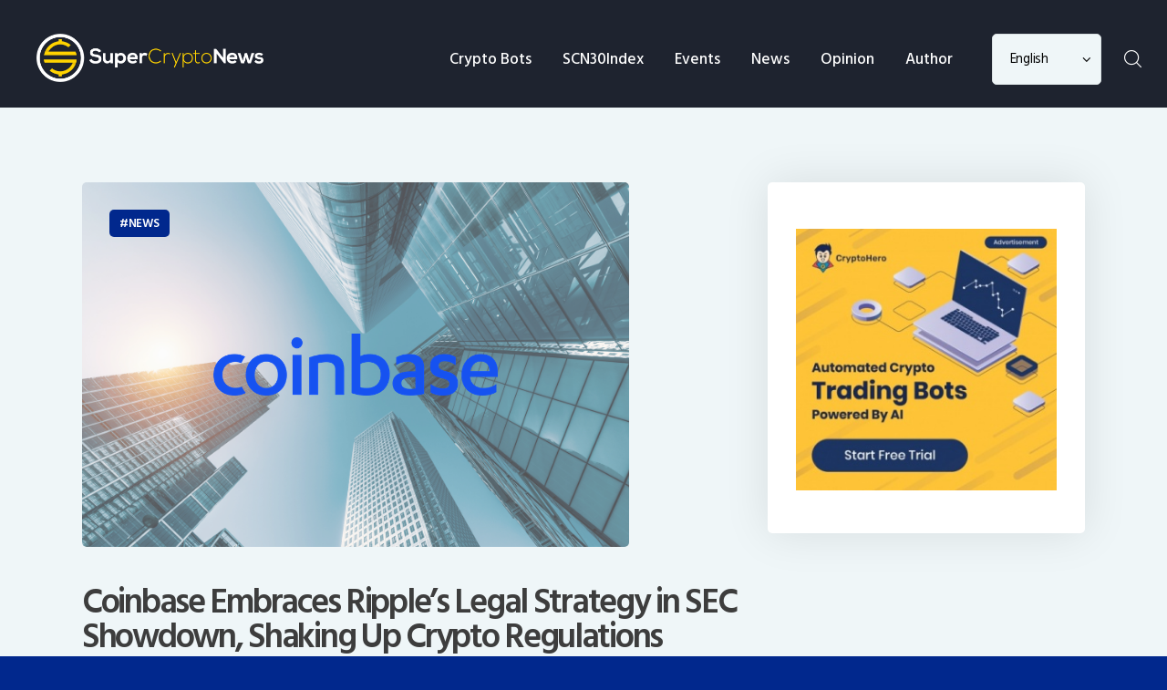

--- FILE ---
content_type: text/html; charset=UTF-8
request_url: https://www.supercryptonews.com/coinbase-embraces-ripples-legal-strategy-in-sec-showdown-shaking-up-crypto-regulations/
body_size: 18468
content:
<!DOCTYPE html>
<html lang="en-GB" class="no-js
									 scheme_default										">
<head>
			<meta charset="UTF-8">
		<meta name="viewport" content="width=device-width, initial-scale=1, maximum-scale=1">
		<meta name="format-detection" content="telephone=no">
		<link rel="profile" href="//gmpg.org/xfn/11">
		<link rel="pingback" href="https://www.supercryptonews.com/xmlrpc.php">
		<title>Coinbase Embraces Ripple&#8217;s Legal Strategy in SEC Showdown, Shaking Up Crypto Regulations &#8211; SuperCryptoNews</title>
<meta name='robots' content='max-image-preview:large' />
<link rel='dns-prefetch' href='//fonts.googleapis.com' />
<link rel='dns-prefetch' href='//s.w.org' />
<link rel="alternate" type="application/rss+xml" title="SuperCryptoNews &raquo; Feed" href="https://www.supercryptonews.com/feed/" />
<link rel="alternate" type="application/rss+xml" title="SuperCryptoNews &raquo; Comments Feed" href="https://www.supercryptonews.com/comments/feed/" />
<link rel="alternate" type="application/rss+xml" title="SuperCryptoNews &raquo; Coinbase Embraces Ripple&#8217;s Legal Strategy in SEC Showdown, Shaking Up Crypto Regulations Comments Feed" href="https://www.supercryptonews.com/coinbase-embraces-ripples-legal-strategy-in-sec-showdown-shaking-up-crypto-regulations/feed/" />
<meta property="og:url" content="https://www.supercryptonews.com/coinbase-embraces-ripples-legal-strategy-in-sec-showdown-shaking-up-crypto-regulations/ "/>
			<meta property="og:title" content="Coinbase Embraces Ripple&#8217;s Legal Strategy in SEC Showdown, Shaking Up Crypto Regulations" />
			<meta property="og:description" content="Coinbase, the leading cryptocurrency exchange in the United States, has adopted a legal argument previously put forth by Ripple in its ongoing battle against the Securities and Exchange Commission (SEC). Legal expert Jeremy Hogan, who has closely followed the Ripple-SEC case, took to Twitter to highlight the resemblance between Coinbase&#039;s recent court filing and Ripple&#039;s defense.

Coinbase recently submitted a 117-page petition requesting the dismissal of the SEC&#039;s lawsuit, which accuses the exchange of operating as an unregistered securities exchange. The SEC alleges that Coinbase should have registered as a securities broker and a clearing agency, particularly for altcoins that the regulator deems as securities. Coinbase contends that the SEC did not explicitly require it to register its business when it was established in 2021.

Notably, Coinbase&#039;s court filing includes references to the &quot;Hinman emails,&quot; a collection of internal communications within the SEC that gained attention during the Ripple lawsuit. These emails suggest that high-ranking SEC officials expressed uncertainty regarding the regulatory status of cryptocurrencies such as Ripple&#039;s XRP.

Coinbase&#039;s incorporation of the Hinman emails in its defense indicates a strategic alignment with Ripple&#039;s argument that the lack of regulatory clarity contributed to their alleged non-compliance.

It is worth mentioning that Coinbase was among the first cryptocurrency exchanges to suspend XRP trading when the SEC initiated legal action against Ripple in December 2020. However, Coinbase itself has not been spared from the SEC&#039;s scrutiny and has faced its own lawsuit over allegations of securities violations.

Meanwhile, Ripple continues to rally support within the financial and fintech sectors. Major institutions and industry giants, including Mastercard, Amazon Web Services, the Bank of Finland, PwC, and the Bank for International Settlements, have announced their partnership with Ripple, joining the company&#039;s blockchain initiative. Ripple aims to boost the development of Central Bank Digital Currency (CBDC)-related applications through its revived CBDC Innovate Challenge.

The CBDC Innovate Challenge calls upon developers to create applications for state-backed digital currencies, commonly known as CBDCs. Ripple will provide its cutting-edge technology, including its proprietary CBDC platform, as the foundation for all applications. The competition promises substantial prizes sponsored by Ripple Labs, further incentivizing developers to explore the potential of CBDCs and their real-world applications.

As the legal battles between Ripple and the SEC unfold, Coinbase&#039;s adoption of Ripple&#039;s legal strategy adds a new twist to the crypto regulatory landscape. The outcome of these cases will likely have far-reaching implications for the broader cryptocurrency industry, as it seeks clearer guidelines and regulatory certainty moving forward.

&nbsp;" />  
			<meta property="og:type" content="article" />				<meta property="og:image" content="https://www.supercryptonews.com/wp-content/uploads/2021/01/coinbase-public-listing.png"/>
						<!-- This site uses the Google Analytics by MonsterInsights plugin v7.17.0 - Using Analytics tracking - https://www.monsterinsights.com/ -->
							<script src="//www.googletagmanager.com/gtag/js?id=UA-127582990-6"  type="text/javascript" data-cfasync="false"></script>
			<script type="text/javascript" data-cfasync="false">
				var mi_version = '7.17.0';
				var mi_track_user = true;
				var mi_no_track_reason = '';
				
								var disableStr = 'ga-disable-UA-127582990-6';

				/* Function to detect opted out users */
				function __gtagTrackerIsOptedOut() {
					return document.cookie.indexOf( disableStr + '=true' ) > - 1;
				}

				/* Disable tracking if the opt-out cookie exists. */
				if ( __gtagTrackerIsOptedOut() ) {
					window[disableStr] = true;
				}

				/* Opt-out function */
				function __gtagTrackerOptout() {
					document.cookie = disableStr + '=true; expires=Thu, 31 Dec 2099 23:59:59 UTC; path=/';
					window[disableStr] = true;
				}

				if ( 'undefined' === typeof gaOptout ) {
					function gaOptout() {
						__gtagTrackerOptout();
					}
				}
								window.dataLayer = window.dataLayer || [];
				if ( mi_track_user ) {
					function __gtagTracker() {dataLayer.push( arguments );}
					__gtagTracker( 'js', new Date() );
					__gtagTracker( 'set', {
						'developer_id.dZGIzZG' : true,
						                    });
					__gtagTracker( 'config', 'UA-127582990-6', {
						forceSSL:true,link_attribution:true,					} );
										window.gtag = __gtagTracker;										(
						function () {
							/* https://developers.google.com/analytics/devguides/collection/analyticsjs/ */
							/* ga and __gaTracker compatibility shim. */
							var noopfn = function () {
								return null;
							};
							var newtracker = function () {
								return new Tracker();
							};
							var Tracker = function () {
								return null;
							};
							var p = Tracker.prototype;
							p.get = noopfn;
							p.set = noopfn;
							p.send = function (){
								var args = Array.prototype.slice.call(arguments);
								args.unshift( 'send' );
								__gaTracker.apply(null, args);
							};
							var __gaTracker = function () {
								var len = arguments.length;
								if ( len === 0 ) {
									return;
								}
								var f = arguments[len - 1];
								if ( typeof f !== 'object' || f === null || typeof f.hitCallback !== 'function' ) {
									if ( 'send' === arguments[0] ) {
										var hitConverted, hitObject = false, action;
										if ( 'event' === arguments[1] ) {
											if ( 'undefined' !== typeof arguments[3] ) {
												hitObject = {
													'eventAction': arguments[3],
													'eventCategory': arguments[2],
													'eventLabel': arguments[4],
													'value': arguments[5] ? arguments[5] : 1,
												}
											}
										}
										if ( typeof arguments[2] === 'object' ) {
											hitObject = arguments[2];
										}
										if ( typeof arguments[5] === 'object' ) {
											Object.assign( hitObject, arguments[5] );
										}
										if ( 'undefined' !== typeof (
											arguments[1].hitType
										) ) {
											hitObject = arguments[1];
										}
										if ( hitObject ) {
											action = 'timing' === arguments[1].hitType ? 'timing_complete' : hitObject.eventAction;
											hitConverted = mapArgs( hitObject );
											__gtagTracker( 'event', action, hitConverted );
										}
									}
									return;
								}

								function mapArgs( args ) {
									var gaKey, hit = {};
									var gaMap = {
										'eventCategory': 'event_category',
										'eventAction': 'event_action',
										'eventLabel': 'event_label',
										'eventValue': 'event_value',
										'nonInteraction': 'non_interaction',
										'timingCategory': 'event_category',
										'timingVar': 'name',
										'timingValue': 'value',
										'timingLabel': 'event_label',
									};
									for ( gaKey in gaMap ) {
										if ( 'undefined' !== typeof args[gaKey] ) {
											hit[gaMap[gaKey]] = args[gaKey];
										}
									}
									return hit;
								}

								try {
									f.hitCallback();
								} catch ( ex ) {
								}
							};
							__gaTracker.create = newtracker;
							__gaTracker.getByName = newtracker;
							__gaTracker.getAll = function () {
								return [];
							};
							__gaTracker.remove = noopfn;
							__gaTracker.loaded = true;
							window['__gaTracker'] = __gaTracker;
						}
					)();
									} else {
										console.log( "" );
					( function () {
							function __gtagTracker() {
								return null;
							}
							window['__gtagTracker'] = __gtagTracker;
							window['gtag'] = __gtagTracker;
					} )();
									}
			</script>
				<!-- / Google Analytics by MonsterInsights -->
				<script type="text/javascript">
			window._wpemojiSettings = {"baseUrl":"https:\/\/s.w.org\/images\/core\/emoji\/13.0.1\/72x72\/","ext":".png","svgUrl":"https:\/\/s.w.org\/images\/core\/emoji\/13.0.1\/svg\/","svgExt":".svg","source":{"concatemoji":"https:\/\/www.supercryptonews.com\/wp-includes\/js\/wp-emoji-release.min.js?ver=5.7.14"}};
			!function(e,a,t){var n,r,o,i=a.createElement("canvas"),p=i.getContext&&i.getContext("2d");function s(e,t){var a=String.fromCharCode;p.clearRect(0,0,i.width,i.height),p.fillText(a.apply(this,e),0,0);e=i.toDataURL();return p.clearRect(0,0,i.width,i.height),p.fillText(a.apply(this,t),0,0),e===i.toDataURL()}function c(e){var t=a.createElement("script");t.src=e,t.defer=t.type="text/javascript",a.getElementsByTagName("head")[0].appendChild(t)}for(o=Array("flag","emoji"),t.supports={everything:!0,everythingExceptFlag:!0},r=0;r<o.length;r++)t.supports[o[r]]=function(e){if(!p||!p.fillText)return!1;switch(p.textBaseline="top",p.font="600 32px Arial",e){case"flag":return s([127987,65039,8205,9895,65039],[127987,65039,8203,9895,65039])?!1:!s([55356,56826,55356,56819],[55356,56826,8203,55356,56819])&&!s([55356,57332,56128,56423,56128,56418,56128,56421,56128,56430,56128,56423,56128,56447],[55356,57332,8203,56128,56423,8203,56128,56418,8203,56128,56421,8203,56128,56430,8203,56128,56423,8203,56128,56447]);case"emoji":return!s([55357,56424,8205,55356,57212],[55357,56424,8203,55356,57212])}return!1}(o[r]),t.supports.everything=t.supports.everything&&t.supports[o[r]],"flag"!==o[r]&&(t.supports.everythingExceptFlag=t.supports.everythingExceptFlag&&t.supports[o[r]]);t.supports.everythingExceptFlag=t.supports.everythingExceptFlag&&!t.supports.flag,t.DOMReady=!1,t.readyCallback=function(){t.DOMReady=!0},t.supports.everything||(n=function(){t.readyCallback()},a.addEventListener?(a.addEventListener("DOMContentLoaded",n,!1),e.addEventListener("load",n,!1)):(e.attachEvent("onload",n),a.attachEvent("onreadystatechange",function(){"complete"===a.readyState&&t.readyCallback()})),(n=t.source||{}).concatemoji?c(n.concatemoji):n.wpemoji&&n.twemoji&&(c(n.twemoji),c(n.wpemoji)))}(window,document,window._wpemojiSettings);
		</script>
		<style type="text/css">
img.wp-smiley,
img.emoji {
	display: inline !important;
	border: none !important;
	box-shadow: none !important;
	height: 1em !important;
	width: 1em !important;
	margin: 0 .07em !important;
	vertical-align: -0.1em !important;
	background: none !important;
	padding: 0 !important;
}
</style>
	<link property="stylesheet" rel='stylesheet' id='wp-block-library-css'  href='https://www.supercryptonews.com/wp-includes/css/dist/block-library/style.min.css?ver=5.7.14' type='text/css' media='all' />
<link property="stylesheet" rel='stylesheet' id='bbp-default-css'  href='https://www.supercryptonews.com/wp-content/plugins/bbpress/templates/default/css/bbpress.min.css?ver=2.6.9' type='text/css' media='all' />
<link property="stylesheet" rel='stylesheet' id='contact-form-7-css'  href='https://www.supercryptonews.com/wp-content/plugins/contact-form-7/includes/css/styles.css?ver=5.4.1' type='text/css' media='all' />
<link property="stylesheet" rel='stylesheet' id='trx_addons-icons-css'  href='https://www.supercryptonews.com/wp-content/plugins/trx_addons/css/font-icons/css/trx_addons_icons-embedded.css' type='text/css' media='all' />
<link property="stylesheet" rel='stylesheet' id='jquery-swiper-css'  href='https://www.supercryptonews.com/wp-content/plugins/trx_addons/js/swiper/swiper.min.css' type='text/css' media='all' />
<link property="stylesheet" rel='stylesheet' id='magnific-popup-css'  href='https://www.supercryptonews.com/wp-content/plugins/trx_addons/js/magnific/magnific-popup.min.css' type='text/css' media='all' />
<link property="stylesheet" rel='stylesheet' id='trx_addons-css'  href='https://www.supercryptonews.com/wp-content/plugins/trx_addons/css/trx_addons.css' type='text/css' media='all' />
<link property="stylesheet" rel='stylesheet' id='trx_addons-animation-css'  href='https://www.supercryptonews.com/wp-content/plugins/trx_addons/css/trx_addons.animation.css' type='text/css' media='all' />
<link property="stylesheet" rel='stylesheet' id='js_composer_front-css'  href='https://www.supercryptonews.com/wp-content/plugins/js_composer/assets/css/js_composer.min.css?ver=6.2.0' type='text/css' media='all' />
<link property="stylesheet" rel='stylesheet' id='coinpress-font-google_fonts-css'  href='https://fonts.googleapis.com/css?family=Hind+Siliguri:300,400,500,600,700&#038;subset=latin,latin-ext' type='text/css' media='all' />
<link property="stylesheet" rel='stylesheet' id='fontello-style-css'  href='https://www.supercryptonews.com/wp-content/themes/coinpress/css/font-icons/css/fontello.css' type='text/css' media='all' />
<link property="stylesheet" rel='stylesheet' id='coinpress-main-css'  href='https://www.supercryptonews.com/wp-content/themes/coinpress/style.css' type='text/css' media='all' />
<style id='coinpress-main-inline-css' type='text/css'>
.post-navigation .nav-previous a .nav-arrow { background-image: url(https://www.supercryptonews.com/wp-content/uploads/2021/05/cryptocurrencies-seen-rising-from-the-ashes-1-370x266.png); }.post-navigation .nav-next a .nav-arrow { background-image: url(https://www.supercryptonews.com/wp-content/uploads/2023/03/123-370x266.png); }
</style>
<link property="stylesheet" rel='stylesheet' id='coinpress-custom-css'  href='https://www.supercryptonews.com/wp-content/themes/coinpress/css/__custom.css' type='text/css' media='all' />
<link property="stylesheet" rel='stylesheet' id='coinpress-color-default-css'  href='https://www.supercryptonews.com/wp-content/themes/coinpress/css/__colors_default.css' type='text/css' media='all' />
<link property="stylesheet" rel='stylesheet' id='coinpress-color-dark-css'  href='https://www.supercryptonews.com/wp-content/themes/coinpress/css/__colors_dark.css' type='text/css' media='all' />
<link property="stylesheet" rel='stylesheet' id='mediaelement-css'  href='https://www.supercryptonews.com/wp-includes/js/mediaelement/mediaelementplayer-legacy.min.css?ver=4.2.16' type='text/css' media='all' />
<link property="stylesheet" rel='stylesheet' id='wp-mediaelement-css'  href='https://www.supercryptonews.com/wp-includes/js/mediaelement/wp-mediaelement.min.css?ver=5.7.14' type='text/css' media='all' />
<link property="stylesheet" rel='stylesheet' id='trx_addons-responsive-css'  href='https://www.supercryptonews.com/wp-content/plugins/trx_addons/css/trx_addons.responsive.css' type='text/css' media='all' />
<link property="stylesheet" rel='stylesheet' id='coinpress-responsive-css'  href='https://www.supercryptonews.com/wp-content/themes/coinpress/css/responsive.css' type='text/css' media='all' />
<script type='text/javascript' id='monsterinsights-frontend-script-js-extra'>
/* <![CDATA[ */
var monsterinsights_frontend = {"js_events_tracking":"true","download_extensions":"doc,pdf,ppt,zip,xls,docx,pptx,xlsx","inbound_paths":"[]","home_url":"https:\/\/www.supercryptonews.com","hash_tracking":"false","ua":"UA-127582990-6"};
/* ]]> */
</script>
<script type='text/javascript' src='https://www.supercryptonews.com/wp-content/plugins/google-analytics-for-wordpress/assets/js/frontend-gtag.min.js?ver=7.17.0' id='monsterinsights-frontend-script-js'></script>
<script type='text/javascript' src='https://www.supercryptonews.com/wp-includes/js/jquery/jquery.min.js?ver=3.5.1' id='jquery-core-js'></script>
<script type='text/javascript' src='https://www.supercryptonews.com/wp-includes/js/jquery/jquery-migrate.min.js?ver=3.3.2' id='jquery-migrate-js'></script>
<link rel="https://api.w.org/" href="https://www.supercryptonews.com/wp-json/" /><link rel="alternate" type="application/json" href="https://www.supercryptonews.com/wp-json/wp/v2/posts/49640" /><link rel="EditURI" type="application/rsd+xml" title="RSD" href="https://www.supercryptonews.com/xmlrpc.php?rsd" />
<link rel="wlwmanifest" type="application/wlwmanifest+xml" href="https://www.supercryptonews.com/wp-includes/wlwmanifest.xml" /> 
<meta name="generator" content="WordPress 5.7.14" />
<link rel="canonical" href="https://www.supercryptonews.com/coinbase-embraces-ripples-legal-strategy-in-sec-showdown-shaking-up-crypto-regulations/" />
<link rel='shortlink' href='https://www.supercryptonews.com/?p=49640' />
<link rel="alternate" type="application/json+oembed" href="https://www.supercryptonews.com/wp-json/oembed/1.0/embed?url=https%3A%2F%2Fwww.supercryptonews.com%2Fcoinbase-embraces-ripples-legal-strategy-in-sec-showdown-shaking-up-crypto-regulations%2F" />
<link rel="alternate" type="text/xml+oembed" href="https://www.supercryptonews.com/wp-json/oembed/1.0/embed?url=https%3A%2F%2Fwww.supercryptonews.com%2Fcoinbase-embraces-ripples-legal-strategy-in-sec-showdown-shaking-up-crypto-regulations%2F&#038;format=xml" />
<meta http-equiv="x-dns-prefetch-control" content="on">
<meta name="coinzilla" content="40d8dc2b5d93edfa0958c3768b3fe28d" />
<link rel="dns-prefetch" href="https://supercryptonews.com" />
<link rel="dns-prefetch" href="https://www.supercryptonews.com" />
<link rel="dns-prefetch" href="https://widget.coinlore.com" />
<link rel="dns-prefetch" href="https://ajax.googleapis.com" />
<link rel="dns-prefetch" href="https://stackpath.bootstrapcdn.com" />
<link rel="dns-prefetch" href="https://unpkg.com" />
<link rel="dns-prefetch" href="https://app.sgwidget.com" />
<link rel="dns-prefetch" href="https://www.google-analytics.com" />
<link rel="dns-prefetch" href="https://connect.facebook.net" />
<link rel="dns-prefetch" href="https://www.facebook.com" />
<link rel="dns-prefetch" href="https://static.ads-twitter.com" />
<link rel="dns-prefetch" href="https://www.youtube.com" />
<link rel="dns-prefetch" href="https://t.co" />
<link rel="dns-prefetch" href="https://s.ytimg.com" />
<link rel="dns-prefetch" href="https://analytics.twitter.com" />			<style type="text/css">
			<!--
				#page_preloader {
					background-color: #ffd300 !important;				}
			-->
			</style>
			
<!-- Facebook Pixel Code -->
<script type='text/javascript'>
!function(f,b,e,v,n,t,s){if(f.fbq)return;n=f.fbq=function(){n.callMethod?
n.callMethod.apply(n,arguments):n.queue.push(arguments)};if(!f._fbq)f._fbq=n;
n.push=n;n.loaded=!0;n.version='2.0';n.queue=[];t=b.createElement(e);t.async=!0;
t.src=v;s=b.getElementsByTagName(e)[0];s.parentNode.insertBefore(t,s)}(window,
document,'script','https://connect.facebook.net/en_US/fbevents.js');
</script>
<!-- End Facebook Pixel Code -->
<script type='text/javascript'>
  fbq('init', '196424504911572', {}, {
    "agent": "wordpress-5.7.14-3.0.5"
});
</script><script type='text/javascript'>
  fbq('track', 'PageView', []);
</script>
<!-- Facebook Pixel Code -->
<noscript>
<img height="1" width="1" style="display:none" alt="fbpx"
src="https://www.facebook.com/tr?id=196424504911572&ev=PageView&noscript=1" />
</noscript>
<!-- End Facebook Pixel Code -->
<style type="text/css">.recentcomments a{display:inline !important;padding:0 !important;margin:0 !important;}</style><meta name="generator" content="Powered by WPBakery Page Builder - drag and drop page builder for WordPress."/>
<style type="text/css" id="custom-background-css">
body.custom-background { background-color: #01288d; background-image: url("https://www.supercryptonews.com/wp-content/uploads/2019/01/Back-min.jpg"); background-position: center top; background-size: cover; background-repeat: no-repeat; background-attachment: fixed; }
</style>
	<script id='nitro-telemetry'>(()=>{window.NitroPack=window.NitroPack||{coreVersion:"na",isCounted:!1};let e=document.createElement("script");if(e.src="https://nitroscripts.com/fCONADGjgxwfxZGPueayaYyGnqhWQgpI",e.async=!0,e.id="nitro-script",document.head.appendChild(e),!window.NitroPack.isCounted){window.NitroPack.isCounted=!0;let t=()=>{navigator.sendBeacon("https://to.getnitropack.com/p",JSON.stringify({siteId:"fCONADGjgxwfxZGPueayaYyGnqhWQgpI",url:window.location.href,isOptimized:!!window.IS_NITROPACK,coreVersion:"na",missReason:window.NPTelemetryMetadata?.missReason||"",pageType:window.NPTelemetryMetadata?.pageType||"",isEligibleForOptimization:!!window.NPTelemetryMetadata?.isEligibleForOptimization}))};(()=>{let e=()=>new Promise(e=>{"complete"===document.readyState?e():window.addEventListener("load",e)}),i=()=>new Promise(e=>{document.prerendering?document.addEventListener("prerenderingchange",e,{once:!0}):e()}),a=async()=>{await i(),await e(),t()};a()})(),window.addEventListener("pageshow",e=>{if(e.persisted){let i=document.prerendering||self.performance?.getEntriesByType?.("navigation")[0]?.activationStart>0;"visible"!==document.visibilityState||i||t()}})}})();</script><link rel="icon" href="https://www.supercryptonews.com/wp-content/uploads/2019/09/Artboard-1icon-only-blue-100x100.png" sizes="32x32" />
<link rel="icon" href="https://www.supercryptonews.com/wp-content/uploads/2019/09/Artboard-1icon-only-blue.png" sizes="192x192" />
<link rel="apple-touch-icon" href="https://www.supercryptonews.com/wp-content/uploads/2019/09/Artboard-1icon-only-blue.png" />
<meta name="msapplication-TileImage" content="https://www.supercryptonews.com/wp-content/uploads/2019/09/Artboard-1icon-only-blue.png" />
		<style type="text/css" id="wp-custom-css">
			[data-animation^="animated"] {
    visibility: visible !important;
}

#page_preloader {
	display:none;
}

.dark-blogger .nav-links {
	color: white !important;
}

h4 {
	font-size: 17px;
	line-height: 26.35px;
}

.logo_image{
	position: absolute;
  top: 11px;
}
@media (min-width: 1281px)  {
/* 	.logo_image{
  top: 0px !important;
} */
}
.scheme_default .sc_layouts_menu_popup .sc_layouts_menu_nav, .scheme_default .sc_layouts_menu_nav>li ul{
	background-color: #fff !important;
}
.vc_row.main_header{
	background-color:#1E232F !important;
}
.scheme_default .sc_layouts_menu_nav>li>a{
	color:#fff !important;
}
.scheme_default .select_container:after{
	color:#000;
}
.scheme_default .select_container select{
	color:#000
}
button.search_submit.trx_addons_icon-search:before {
    color: #fff !important;
}
#send_comment[disabled]{
	  color: #ffffff !important;
    background-color: #01288d !important;
}
.scheme_default .sc_layouts_menu_nav>li>a:hover, .scheme_default .sc_layouts_menu_nav>li.sfHover>a {
    color: #ffd300 !important;
}
.scheme_default .sc_recent_news.sc_recent_news_style_news-plain .post_layout_news-plain.post_size_big .post_featured .post_info .post_meta .post_categories a, .scheme_default .sc_recent_news.sc_recent_news_style_news-extra-magazine .post_layout_news-extra-magazine.post_size_big .post_featured .post_info .post_meta .post_categories a, .scheme_default .sc_recent_news.sc_recent_news_style_news-announce .post_item.post_layout_news-announce .post_featured .post_info .post_categories a {
    color: #ffd300 !important;
}
.scheme_default .sc_layouts_menu_nav>li.current-menu-item>a, .scheme_default .sc_layouts_menu_nav>li.current-menu-parent>a, .scheme_default .sc_layouts_menu_nav>li.current-menu-ancestor>a {
    color: #ffd300 !important;
}

.custom-white-bg {
    background: #fff !important;
    padding: 20px;
}
.sc_layouts_cart_widget.widget_area{
	color:#01288d !important;
}
.scheme_default .sc_layouts_cart .sc_layouts_item_icon:before {
    color: #fff !important;
}
.scheme_default .sc_layouts_cart .sc_layouts_cart_widget .widget_shopping_cart .widget_shopping_cart_content .product_list_widget .mini_cart_item a{
	color:#01288d !important;
}
.scheme_default .sc_layouts_cart .sc_layouts_cart_widget .widget_shopping_cart .widget_shopping_cart_content .total, .scheme_default .sc_layouts_cart .sc_layouts_cart_widget .widget_shopping_cart .widget_shopping_cart_content .total strong, .scheme_default .sc_layouts_cart .sc_layouts_cart_widget .widget_shopping_cart .widget_shopping_cart_content .total .amount, .scheme_default .sc_layouts_cart .sc_layouts_cart_widget .widget_shopping_cart .widget_shopping_cart_content .product_list_widget .mini_cart_item .quantity, .scheme_default .sc_layouts_cart .sc_layouts_cart_widget .widget_shopping_cart .widget_shopping_cart_content .product_list_widget .mini_cart_item .quantity span.amount, .scheme_default .sc_layouts_cart .sc_layouts_cart_widget .widget_shopping_cart .widget_shopping_cart_content .product_list_widget .mini_cart_item a{
	color:#01288d !important;
}
p.woocommerce-mini-cart__buttons.buttons a{
	color:#01288d !important;
}
.wpcf7-response-output.wpcf7-display-none.wpcf7-mail-sent-ok {
    color: #01288d;
}
form.sg-widget .sg-submit-btn {
    background: #ffd300 !important;
	height: 40px;
}

.select2-results__option, #billing_first_name, #billing_last_name, #billing_company, #billing_country, #billing_address_1, #billing_address_2, #select2-billing_country-container, #billing_city, #billing_state, #billing_email, #billing_postcode, #billing_phone {
    color:black;
}

footer {
    background-color: #072B8A;
}

div.payment_box p:last-child {
    color: black;
}

:lang(vi) {
 font-family: 'Robotto', sans-serif;
}

.scheme_default .sc_layouts_row_type_compact .sc_layouts_item_icon, .scheme_default.sc_layouts_row_type_compact .sc_layouts_item_icon{
	color: #FDFEFE !important;
}
		</style>
		<noscript><style> .wpb_animate_when_almost_visible { opacity: 1; }</style></noscript></head>

<body class="post-template-default single single-post postid-49640 single-format-standard custom-background ua_chrome preloader body_tag scheme_default blog_mode_post body_style_wide is_single sidebar_show sidebar_right sidebar_mobile_below trx_addons_present header_type_custom header_style_header-custom-472 header_position_default menu_style_top no_layout thumbnail_type_default post_header_position_under wpb-js-composer js-comp-ver-6.2.0 vc_responsive">

	<div id="page_preloader"><div class="preloader_wrap preloader_dots"><div class="preloader_dot" id="preloader_dot_one"></div><div class="preloader_dot" id="preloader_dot_two"></div><div class="preloader_dot" id="preloader_dot_three"></div></div></div>
	<div class="body_wrap">

		<div class="page_wrap">

                        <a class="coinpress_skip_link skip_to_content_link" href="#content_skip_link_anchor" tabindex="1">Skip to content</a>
                            <a class="coinpress_skip_link skip_to_sidebar_link" href="#sidebar_skip_link_anchor" tabindex="1">Skip to sidebar</a>
                        <a class="coinpress_skip_link skip_to_footer_link" href="#footer_skip_link_anchor" tabindex="1">Skip to footer</a>

			<header class="top_panel top_panel_custom top_panel_custom_472 top_panel_custom_header-for-all-pages				 without_bg_image with_featured_image scheme_default">
	<div data-vc-full-width="true" data-vc-full-width-init="false" data-vc-stretch-content="true" class="vc_row wpb_row vc_row-fluid z_index main_header vc_custom_1568023400576 vc_row-no-padding vc_row-o-content-middle vc_row-flex shape_divider_top-none shape_divider_bottom-none sc_layouts_row sc_layouts_row_type_compact sc_layouts_hide_on_mobile"><div class="wpb_column vc_column_container vc_col-sm-12 sc_layouts_column_icons_position_left"><div class="vc_column-inner"><div class="wpb_wrapper"><div id="sc_content_1859637633"
		class="sc_content sc_content_default sc_content_width_100p sc_float_center"><div class="sc_content_container"><div class="vc_row wpb_row vc_inner vc_row-fluid vc_custom_1565257443292 vc_row-o-content-middle vc_row-flex shape_divider_top-none shape_divider_bottom-none"><div class="wpb_column vc_column_container vc_col-sm-3 sc_layouts_column sc_layouts_column_align_left sc_layouts_column_icons_position_left"><div class="vc_column-inner vc_custom_1564478655027"><div class="wpb_wrapper"><div class="sc_layouts_item"><a href="https://www.supercryptonews.com/" id="sc_layouts_logo_932122735" class="sc_layouts_logo sc_layouts_logo_default trx_addons_inline_2145275811"><img class="logo_image"
					src="https://www.supercryptonews.com/wp-content/uploads/2018/12/transparent-03-1.png"
										alt="SuperCryptoNews" width="958" height="202"></a><!-- /.sc_layouts_logo --></div></div></div></div><div class="wpb_column vc_column_container vc_col-sm-9 sc_layouts_column sc_layouts_column_align_right sc_layouts_column_icons_position_left"><div class="vc_column-inner"><div class="wpb_wrapper"><div class="sc_layouts_item"><nav class="sc_layouts_menu sc_layouts_menu_default sc_layouts_menu_dir_horizontal menu_hover_fade" id="sc_layouts_menu_1784716022"		><ul id="menu_main" class="sc_layouts_menu_nav menu_main_nav"><li id="menu-item-27080" class="menu-item menu-item-type-custom menu-item-object-custom menu-item-has-children menu-item-27080"><a href="#"><span>Crypto Bots</span></a>
<ul class="sub-menu"><li id="menu-item-33412" class="menu-item menu-item-type-custom menu-item-object-custom menu-item-33412"><a href="https://www.cryptohero.ai"><span>CryptoHero</span></a></li></ul>
</li><li id="menu-item-11695" class="menu-item menu-item-type-custom menu-item-object-custom menu-item-11695"><a href="https://scn30.supercryptonews.com/"><span>SCN30Index</span></a></li><li id="menu-item-50938" class="menu-item menu-item-type-custom menu-item-object-custom menu-item-50938"><a href="https://www.hyficonference.com"><span>Events</span></a></li><li id="menu-item-165" class="menu-item menu-item-type-custom menu-item-object-custom menu-item-has-children menu-item-165"><a href="#"><span>News</span></a>
<ul class="sub-menu"><li id="menu-item-12795" class="menu-item menu-item-type-post_type menu-item-object-page menu-item-12795"><a href="https://www.supercryptonews.com/news-all/"><span>Latest News</span></a></li><li id="menu-item-22543" class="menu-item menu-item-type-post_type menu-item-object-page menu-item-22543"><a href="https://www.supercryptonews.com/bitcoin-news/"><span>Bitcoin News</span></a></li><li id="menu-item-22544" class="menu-item menu-item-type-post_type menu-item-object-page menu-item-22544"><a href="https://www.supercryptonews.com/ethereum-news/"><span>Ethereum News</span></a></li><li id="menu-item-22474" class="menu-item menu-item-type-post_type menu-item-object-page menu-item-22474"><a href="https://www.supercryptonews.com/defi-news/"><span>DeFi News</span></a></li><li id="menu-item-12793" class="menu-item menu-item-type-post_type menu-item-object-page menu-item-12793"><a href="https://www.supercryptonews.com/blockchain-tech/"><span>Blockchain Tech</span></a></li><li id="menu-item-12790" class="menu-item menu-item-type-post_type menu-item-object-page menu-item-12790"><a href="https://www.supercryptonews.com/frauds-scams/"><span>Frauds &#038; Scams</span></a></li><li id="menu-item-17989" class="menu-item menu-item-type-post_type menu-item-object-page menu-item-17989"><a href="https://www.supercryptonews.com/interview/"><span>Interview</span></a></li><li id="menu-item-12792" class="menu-item menu-item-type-post_type menu-item-object-page menu-item-12792"><a href="https://www.supercryptonews.com/investment-news/"><span>Investment News</span></a></li><li id="menu-item-12791" class="menu-item menu-item-type-post_type menu-item-object-page menu-item-12791"><a href="https://www.supercryptonews.com/regulations-laws/"><span>Regulations &#038; Laws</span></a></li></ul>
</li><li id="menu-item-16377" class="menu-item menu-item-type-custom menu-item-object-custom menu-item-has-children menu-item-16377"><a href="#"><span>Opinion</span></a>
<ul class="sub-menu"><li id="menu-item-179" class="menu-item menu-item-type-post_type menu-item-object-page menu-item-179"><a href="https://www.supercryptonews.com/features-super-crypto-news/"><span>Features</span></a></li><li id="menu-item-2272" class="menu-item menu-item-type-post_type menu-item-object-page menu-item-2272"><a href="https://www.supercryptonews.com/perspectives-cryptocurrency-blockchain/"><span>Perspectives</span></a></li><li id="menu-item-1984" class="menu-item menu-item-type-custom menu-item-object-custom menu-item-has-children menu-item-1984"><a href="#"><span>Knowledge</span></a>
	<ul class="sub-menu"><li id="menu-item-173" class="menu-item menu-item-type-post_type menu-item-object-page menu-item-173"><a href="https://www.supercryptonews.com/blockchain-crypto-101/"><span>Blockchain &#038; Crypto 101</span></a></li><li id="menu-item-1986" class="menu-item menu-item-type-post_type menu-item-object-page menu-item-1986"><a href="https://www.supercryptonews.com/trading-101-cryptocurrency-blockchain/"><span>Trading 101</span></a></li><li id="menu-item-182" class="menu-item menu-item-type-post_type menu-item-object-page menu-item-182"><a href="https://www.supercryptonews.com/product-review-cryptocurrency-blockchain/"><span>Product Review</span></a></li></ul>
</li></ul>
</li><li id="menu-item-15075" class="menu-item menu-item-type-custom menu-item-object-custom menu-item-15075"><a href="https://www.supercryptonews.com/author-program/"><span>Author</span></a></li></ul></nav><!-- /.sc_layouts_menu --></div><div class="sc_layouts_item"><div id="sc_layouts_widgets_214265330" class="sc_layouts_widgets widget_area"><div class="sc_layouts_widgets_inner widget_area_inner"><aside id="polylang-3" class="widget widget_polylang"><label class="screen-reader-text" for="lang_choice_polylang-3">Choose a language</label><select name="lang_choice_polylang-3" id="lang_choice_polylang-3">
	<option value="en" selected='selected'>English</option>
	<option value="th">ไทย</option>
	<option value="vi">Tiếng Việt</option>

</select>
<script type="text/javascript">
					//<![CDATA[
					var urls_polylang3 = {"en":"https:\/\/www.supercryptonews.com\/coinbase-embraces-ripples-legal-strategy-in-sec-showdown-shaking-up-crypto-regulations\/","th":"https:\/\/www.supercryptonews.com\/th\/%e0%b8%82%e0%b9%88%e0%b8%b2%e0%b8%a7-%e0%b8%84%e0%b8%a3%e0%b8%b4%e0%b8%9b%e0%b9%82%e0%b8%95-%e0%b8%9a%e0%b8%a5%e0%b9%87%e0%b8%ad%e0%b8%81%e0%b9%80%e0%b8%8a%e0%b8%99-%e0%b8%9a%e0%b8%b4%e0%b8%97\/","vi":"https:\/\/www.supercryptonews.com\/vi\/viet\/"};
					document.getElementById( "lang_choice_polylang-3" ).onchange = function() {
						location.href = urls_polylang3[this.value];
					}
					//]]>
				</script></aside>			</div><!-- /.sc_layouts_widgets_inner -->
		</div><!-- /.sc_layouts_widgets --></div><div class="sc_layouts_item"><div id="sc_layouts_search_858155618" class="sc_layouts_search"><div class="search_wrap search_style_fullscreen layouts_search">
	<div class="search_form_wrap">
		<form role="search" method="get" class="search_form" action="https://www.supercryptonews.com/">
			<input type="hidden" value="" name="post_types">
			<input type="text" class="search_field" placeholder="Search" value="" name="s">
			<button type="submit" class="search_submit trx_addons_icon-search"></button>
							<a class="search_close trx_addons_icon-delete"></a>
					</form>
	</div>
	</div></div><!-- /.sc_layouts_search --></div></div></div></div></div></div></div><!-- /.sc_content --></div></div></div></div><div class="vc_row-full-width vc_clearfix"></div><div data-vc-full-width="true" data-vc-full-width-init="false" data-vc-stretch-content="true" class="vc_row wpb_row vc_row-fluid z_index main_header vc_custom_1568040648911 vc_row-no-padding vc_row-o-content-middle vc_row-flex shape_divider_top-none shape_divider_bottom-none sc_layouts_row sc_layouts_row_type_compact sc_layouts_hide_on_wide sc_layouts_hide_on_desktop sc_layouts_hide_on_notebook sc_layouts_hide_on_tablet"><div class="wpb_column vc_column_container vc_col-sm-12 sc_layouts_column_icons_position_left"><div class="vc_column-inner"><div class="wpb_wrapper"><div id="sc_content_348692000"
		class="sc_content sc_content_default sc_content_width_100p sc_float_center"><div class="sc_content_container"><div class="vc_row wpb_row vc_inner vc_row-fluid vc_custom_1565257443292 vc_row-o-content-middle vc_row-flex shape_divider_top-none shape_divider_bottom-none"><div class="wpb_column vc_column_container vc_col-sm-3 sc_layouts_column sc_layouts_column_align_left sc_layouts_column_icons_position_left"><div class="vc_column-inner vc_custom_1564478655027"><div class="wpb_wrapper"><div class="vc_empty_space  sc_height_tiny"   style="height: 40px"><span class="vc_empty_space_inner"></span></div><div class="sc_layouts_item"><a href="https://www.supercryptonews.com/" id="sc_layouts_logo_1489425546" class="sc_layouts_logo sc_layouts_logo_default trx_addons_inline_966540882"><img class="logo_image"
					src="https://www.supercryptonews.com/wp-content/uploads/2018/12/transparent-03-1.png"
										alt="SuperCryptoNews" width="958" height="202"></a><!-- /.sc_layouts_logo --></div></div></div></div><div class="wpb_column vc_column_container vc_col-sm-9 sc_layouts_column sc_layouts_column_align_right sc_layouts_column_icons_position_left"><div class="vc_column-inner"><div class="wpb_wrapper"><div class="sc_layouts_item"><div id="sc_layouts_search_519703816" class="sc_layouts_search"><div class="search_wrap search_style_fullscreen layouts_search">
	<div class="search_form_wrap">
		<form role="search" method="get" class="search_form" action="https://www.supercryptonews.com/">
			<input type="hidden" value="" name="post_types">
			<input type="text" class="search_field" placeholder="Search" value="" name="s">
			<button type="submit" class="search_submit trx_addons_icon-search"></button>
							<a class="search_close trx_addons_icon-delete"></a>
					</form>
	</div>
	</div></div><!-- /.sc_layouts_search --></div><div class="sc_layouts_item"><div class="sc_layouts_iconed_text sc_layouts_menu_mobile_button">
		<a class="sc_layouts_item_link sc_layouts_iconed_text_link" href="#">
			<span class="sc_layouts_item_icon sc_layouts_iconed_text_icon trx_addons_icon-menu"></span>
		</a>
	</div></div></div></div></div></div></div></div><!-- /.sc_content --></div></div></div></div><div class="vc_row-full-width vc_clearfix"></div><div class="vc_row wpb_row vc_row-fluid shape_divider_top-none shape_divider_bottom-none sc_layouts_hide_on_wide sc_layouts_hide_on_desktop sc_layouts_hide_on_notebook sc_layouts_hide_on_tablet sc_layouts_hide_on_mobile sc_layouts_hide_on_frontpage sc_layouts_hide_on_singular sc_layouts_hide_on_other"><div class="wpb_column vc_column_container vc_col-sm-12 sc_layouts_column_icons_position_left"><div class="vc_column-inner"><div class="wpb_wrapper">
	<div class="wpb_raw_code wpb_content_element wpb_raw_html" >
		<div class="wpb_wrapper">
			<script type="text/javascript" src="https://widget.coinlore.com/widgets/ticker-widget.js"></script><div class="coinlore-priceticker-widget" data-mcurrency="usd" data-bcolor="#fff" data-scolor="#333" data-ccolor="#428bca" data-pcolor="#428bca"></div>
		</div>
	</div>
</div></div></div></div></header>
<div class="menu_mobile_overlay"></div>
<div class="menu_mobile menu_mobile_fullscreen scheme_dark">
	<div class="menu_mobile_inner">
		<a class="menu_mobile_close icon-cancel"></a>
		<nav class="menu_mobile_nav_area" itemscope itemtype="//schema.org/SiteNavigationElement"><ul id="menu_mobile" class=" menu_mobile_nav"><li id="menu_mobile-item-29322" class="menu-item menu-item-type-custom menu-item-object-custom menu-item-has-children menu-item-29322"><a href="#"><span>Crypto Bots</span></a>
<ul class="sub-menu"><li id="menu_mobile-item-33413" class="menu-item menu-item-type-custom menu-item-object-custom menu-item-33413"><a href="https://www.cryptohero.ai"><span>CryptoHero</span></a></li></ul>
</li><li id="menu_mobile-item-29323" class="menu-item menu-item-type-custom menu-item-object-custom menu-item-29323"><a href="https://scn30.supercryptonews.com/"><span>SCN30Index</span></a></li><li id="menu_mobile-item-50937" class="menu-item menu-item-type-custom menu-item-object-custom menu-item-50937"><a href="https://www.hyficonference.com"><span>Events</span></a></li><li id="menu_mobile-item-29331" class="menu-item menu-item-type-custom menu-item-object-custom menu-item-has-children menu-item-29331"><a href="#"><span>News</span></a>
<ul class="sub-menu"><li id="menu_mobile-item-29332" class="menu-item menu-item-type-post_type menu-item-object-page menu-item-29332"><a href="https://www.supercryptonews.com/news-all/"><span>Latest News</span></a></li><li id="menu_mobile-item-29334" class="menu-item menu-item-type-post_type menu-item-object-page menu-item-29334"><a href="https://www.supercryptonews.com/bitcoin-news/"><span>Bitcoin News</span></a></li><li id="menu_mobile-item-29335" class="menu-item menu-item-type-post_type menu-item-object-page menu-item-29335"><a href="https://www.supercryptonews.com/ethereum-news/"><span>Ethereum News</span></a></li><li id="menu_mobile-item-29336" class="menu-item menu-item-type-post_type menu-item-object-page menu-item-29336"><a href="https://www.supercryptonews.com/defi-news/"><span>DeFi News</span></a></li><li id="menu_mobile-item-29337" class="menu-item menu-item-type-post_type menu-item-object-page menu-item-29337"><a href="https://www.supercryptonews.com/blockchain-tech/"><span>Blockchain Tech</span></a></li><li id="menu_mobile-item-29338" class="menu-item menu-item-type-post_type menu-item-object-page menu-item-29338"><a href="https://www.supercryptonews.com/frauds-scams/"><span>Frauds &#038; Scams</span></a></li><li id="menu_mobile-item-29339" class="menu-item menu-item-type-post_type menu-item-object-page menu-item-29339"><a href="https://www.supercryptonews.com/interview/"><span>Interview</span></a></li><li id="menu_mobile-item-29340" class="menu-item menu-item-type-post_type menu-item-object-page menu-item-29340"><a href="https://www.supercryptonews.com/investment-news/"><span>Investment News</span></a></li><li id="menu_mobile-item-29341" class="menu-item menu-item-type-post_type menu-item-object-page menu-item-29341"><a href="https://www.supercryptonews.com/regulations-laws/"><span>Regulations &#038; Laws</span></a></li></ul>
</li><li id="menu_mobile-item-29343" class="menu-item menu-item-type-custom menu-item-object-custom menu-item-has-children menu-item-29343"><a href="#"><span>Opinion</span></a>
<ul class="sub-menu"><li id="menu_mobile-item-29344" class="menu-item menu-item-type-post_type menu-item-object-page menu-item-29344"><a href="https://www.supercryptonews.com/features-super-crypto-news/"><span>Features</span></a></li><li id="menu_mobile-item-29345" class="menu-item menu-item-type-post_type menu-item-object-page menu-item-29345"><a href="https://www.supercryptonews.com/perspectives-cryptocurrency-blockchain/"><span>Perspectives</span></a></li><li id="menu_mobile-item-29347" class="menu-item menu-item-type-custom menu-item-object-custom menu-item-has-children menu-item-29347"><a href="#"><span>Knowledge</span></a>
	<ul class="sub-menu"><li id="menu_mobile-item-29348" class="menu-item menu-item-type-post_type menu-item-object-page menu-item-29348"><a href="https://www.supercryptonews.com/blockchain-crypto-101/"><span>Blockchain &#038; Crypto 101</span></a></li><li id="menu_mobile-item-29349" class="menu-item menu-item-type-post_type menu-item-object-page menu-item-29349"><a href="https://www.supercryptonews.com/trading-101-cryptocurrency-blockchain/"><span>Trading 101</span></a></li><li id="menu_mobile-item-29350" class="menu-item menu-item-type-post_type menu-item-object-page menu-item-29350"><a href="https://www.supercryptonews.com/product-review-cryptocurrency-blockchain/"><span>Product Review</span></a></li></ul>
</li></ul>
</li><li id="menu_mobile-item-29353" class="menu-item menu-item-type-custom menu-item-object-custom menu-item-29353"><a href="https://www.supercryptonews.com/author-program/"><span>Author</span></a></li></ul></nav><div class="search_wrap search_style_normal search_mobile">
	<div class="search_form_wrap">
		<form role="search" method="get" class="search_form" action="https://www.supercryptonews.com/">
			<input type="hidden" value="" name="post_types">
			<input type="text" class="search_field" placeholder="Search" value="" name="s">
			<button type="submit" class="search_submit trx_addons_icon-search"></button>
					</form>
	</div>
	</div><div class="socials_mobile"><a target="_blank" href="https://www.facebook.com/supercryptonewsglobal" class="social_item social_item_style_icons sc_icon_type_icons social_item_type_icons"><span class="social_icon social_icon_facebook"><span class="icon-facebook"></span></span></a><a target="_blank" href="https://twitter.com/scnglobal" class="social_item social_item_style_icons sc_icon_type_icons social_item_type_icons"><span class="social_icon social_icon_twitter"><span class="icon-twitter"></span></span></a><a target="_blank" href="https://t.me/scnglobal" class="social_item social_item_style_icons sc_icon_type_icons social_item_type_icons"><span class="social_icon social_icon_telegram"><span class="icon-telegram"></span></span></a><a target="_blank" href="https://www.youtube.com/channel/UCArN36XHlCrT3ozEuCatoyA" class="social_item social_item_style_icons sc_icon_type_icons social_item_type_icons"><span class="social_icon social_icon_youtube"><span class="icon-youtube"></span></span></a></div>	</div>
</div>

			<div class="page_content_wrap">
									<div class="content_wrap">
						
				<div class="content">
                                        <a id="content_skip_link_anchor" class="coinpress_skip_link_anchor" href="#"></a>
					<article id="post-49640" 
	class="post_item_single post_type_post post_format_ post-49640 post type-post status-publish format-standard has-post-thumbnail hentry category-news tag-coinbase tag-ripple">
			<div class="header_content_wrap header_align_mc">
				<div class="post_featured"><img width="600" height="400" src="https://www.supercryptonews.com/wp-content/uploads/2021/01/coinbase-public-listing.png" class="attachment-coinpress-thumb-full size-coinpress-thumb-full wp-post-image" alt="coinbase-public-listing" loading="lazy" itemprop="url" srcset="https://www.supercryptonews.com/wp-content/uploads/2021/01/coinbase-public-listing.png 600w, https://www.supercryptonews.com/wp-content/uploads/2021/01/coinbase-public-listing-300x200.png 300w, https://www.supercryptonews.com/wp-content/uploads/2021/01/coinbase-public-listing-370x247.png 370w, https://www.supercryptonews.com/wp-content/uploads/2021/01/coinbase-public-listing-570x380.png 570w, https://www.supercryptonews.com/wp-content/uploads/2021/01/coinbase-public-listing-90x60.png 90w, https://www.supercryptonews.com/wp-content/uploads/2021/01/coinbase-public-listing-135x90.png 135w" sizes="(max-width: 600px) 100vw, 600px" /></div><!-- .post_featured -->			<div class="post_header post_header_single entry-header">
						<div class="post_meta post_meta_categories">
			<span class="post_meta_item post_categories"><a href="https://www.supercryptonews.com/category/news/" rel="category tag">News</a></span> 		</div><!-- .post_meta -->
		<h1 class="post_title entry-title">Coinbase Embraces Ripple&#8217;s Legal Strategy in SEC Showdown, Shaking Up Crypto Regulations</h1>		<div class="post_meta post_meta_other">
			<span class="post_meta_item post_date">30/06/2023</span> <a href="https://www.supercryptonews.com/coinbase-embraces-ripples-legal-strategy-in-sec-showdown-shaking-up-crypto-regulations/#respond" class="post_meta_item post_meta_comments icon-comment-light"><span class="post_meta_number">0</span></a> <span class="post_meta_item post_share"><div class="socials_share socials_size_tiny socials_type_drop socials_dir_horizontal"><a href="#" class="socials_caption"><span class="socials_caption_label">Share</span></a><span class="social_items"><a class="social_item social_item_popup" href="http://www.facebook.com/sharer/sharer.php?u=https%3A%2F%2Fwww.supercryptonews.com%2Fcoinbase-embraces-ripples-legal-strategy-in-sec-showdown-shaking-up-crypto-regulations%2F" data-link="http://www.facebook.com/sharer/sharer.php?u=https%3A%2F%2Fwww.supercryptonews.com%2Fcoinbase-embraces-ripples-legal-strategy-in-sec-showdown-shaking-up-crypto-regulations%2F" data-count="facebook"><span class="social_icon social_icon_facebook sc_icon_type_icons"><span class="icon-facebook"></span><i>Facebook</i></span></a><a class="social_item social_item_popup" href="https://twitter.com/intent/tweet?text=Coinbase+Embraces+Ripple%26%238217%3Bs+Legal+Strategy+in+SEC+Showdown%2C+Shaking+Up+Crypto+Regulations&#038;url=https%3A%2F%2Fwww.supercryptonews.com%2Fcoinbase-embraces-ripples-legal-strategy-in-sec-showdown-shaking-up-crypto-regulations%2F" data-link="https://twitter.com/intent/tweet?text=Coinbase Embraces Ripple&#8217;s Legal Strategy in SEC Showdown, Shaking Up Crypto Regulations&amp;url=https%3A%2F%2Fwww.supercryptonews.com%2Fcoinbase-embraces-ripples-legal-strategy-in-sec-showdown-shaking-up-crypto-regulations%2F" data-count="twitter"><span class="social_icon social_icon_twitter sc_icon_type_icons"><span class="icon-twitter"></span><i>Twitter</i></span></a><a class="social_item social_item_popup" href="https://www.linkedin.com/sharing/share-offsite/?url=https%3A%2F%2Fwww.supercryptonews.com%2Fcoinbase-embraces-ripples-legal-strategy-in-sec-showdown-shaking-up-crypto-regulations%2F" data-link="https://www.linkedin.com/sharing/share-offsite/?url=https%3A%2F%2Fwww.supercryptonews.com%2Fcoinbase-embraces-ripples-legal-strategy-in-sec-showdown-shaking-up-crypto-regulations%2F" data-count="linkedin"><span class="social_icon social_icon_linkedin sc_icon_type_icons"><span class="icon-linkedin"></span><i>LinkedIn</i></span></a><a class="social_item social_item_popup" href="https://wa.me/?text=Coinbase+Embraces+Ripple%26%238217%3Bs+Legal+Strategy+in+SEC+Showdown%2C+Shaking+Up+Crypto+Regulationshttps%3A%2F%2Fwww.supercryptonews.com%2Fcoinbase-embraces-ripples-legal-strategy-in-sec-showdown-shaking-up-crypto-regulations%2F" data-link="https://wa.me/?text=Coinbase Embraces Ripple&#8217;s Legal Strategy in SEC Showdown, Shaking Up Crypto Regulations%0D%0Ahttps%3A%2F%2Fwww.supercryptonews.com%2Fcoinbase-embraces-ripples-legal-strategy-in-sec-showdown-shaking-up-crypto-regulations%2F" data-count="phone-2"><span class="social_icon social_icon_phone-2 sc_icon_type_icons"><span class="icon-phone-2"></span><i>WhatsApp</i></span></a></span></div></span> 		</div><!-- .post_meta -->
					</div><!-- .post_header -->
						</div>
				<div class="post_content post_content_single entry-content" itemprop="mainEntityOfPage">
		<p><span style="font-weight: 400">Coinbase, the leading cryptocurrency exchange in the United States, has adopted a legal argument previously put forth by Ripple in its ongoing battle against the Securities and Exchange Commission (SEC). </span><span style="font-weight: 400">Legal expert Jeremy Hogan, who has closely followed the Ripple-SEC case, took to Twitter to <a href="https://twitter.com/attorneyjeremy1/status/1674374102411358209?s=20">highlight</a> the resemblance between Coinbase&#8217;s recent court filing and Ripple&#8217;s defense.</span></p>
<p><span style="font-weight: 400">Coinbase recently submitted a 117-page petition requesting the dismissal of the SEC&#8217;s lawsuit, which accuses the exchange of operating as an unregistered securities exchange. The SEC alleges that Coinbase should have registered as a securities broker and a clearing agency, particularly for altcoins that the regulator deems as securities. Coinbase contends that the SEC did not explicitly require it to register its business when it was established in 2021.</span></p>
<p><span style="font-weight: 400">Notably, Coinbase&#8217;s court filing includes references to the &#8220;Hinman emails,&#8221; a collection of internal communications within the SEC that gained attention during the Ripple lawsuit. These emails suggest that high-ranking SEC officials expressed uncertainty regarding the regulatory status of cryptocurrencies such as Ripple&#8217;s XRP.</span></p>
<p><span style="font-weight: 400">Coinbase&#8217;s incorporation of the Hinman emails in its defense indicates a strategic alignment with Ripple&#8217;s argument that the lack of regulatory clarity contributed to their alleged non-compliance.</span></p>
<p><span style="font-weight: 400">It is worth mentioning that Coinbase was among the first cryptocurrency exchanges to suspend XRP trading when the SEC initiated legal action against Ripple in December 2020. However, Coinbase itself has not been spared from the SEC&#8217;s scrutiny and has faced its own lawsuit over allegations of securities violations.</span></p>
<p><span style="font-weight: 400">Meanwhile, Ripple continues to rally support within the financial and fintech sectors. Major institutions and industry giants, including Mastercard, Amazon Web Services, the Bank of Finland, PwC, and the Bank for International Settlements, have announced their partnership with Ripple, joining the company&#8217;s blockchain initiative. Ripple aims to boost the development of Central Bank Digital Currency (CBDC)-related applications through its revived CBDC Innovate Challenge.</span></p>
<p><span style="font-weight: 400">The CBDC Innovate Challenge calls upon developers to create applications for state-backed digital currencies, commonly known as CBDCs. Ripple will provide its cutting-edge technology, including its proprietary CBDC platform, as the foundation for all applications. The competition promises substantial prizes sponsored by Ripple Labs, further incentivizing developers to explore the potential of CBDCs and their real-world applications.</span></p>
<p><span style="font-weight: 400">As the legal battles between Ripple and the SEC unfold, Coinbase&#8217;s adoption of Ripple&#8217;s legal strategy adds a new twist to the crypto regulatory landscape. The outcome of these cases will likely have far-reaching implications for the broader cryptocurrency industry, as it seeks clearer guidelines and regulatory certainty moving forward.</span></p>
<p>&nbsp;</p>
			<div class="post_meta post_meta_single">
				<span class="post_meta_item post_tags"><span class="post_meta_label">Tags:</span> <a href="https://www.supercryptonews.com/tag/coinbase/" rel="tag">Coinbase</a> <a href="https://www.supercryptonews.com/tag/ripple/" rel="tag">Ripple</a></span><span class="post_meta_item post_share"><div class="socials_share socials_size_tiny socials_type_block socials_dir_horizontal socials_wrap"><span class="social_items"><a class="social_item social_item_popup" href="http://www.facebook.com/sharer/sharer.php?u=https%3A%2F%2Fwww.supercryptonews.com%2Fcoinbase-embraces-ripples-legal-strategy-in-sec-showdown-shaking-up-crypto-regulations%2F" data-link="http://www.facebook.com/sharer/sharer.php?u=https%3A%2F%2Fwww.supercryptonews.com%2Fcoinbase-embraces-ripples-legal-strategy-in-sec-showdown-shaking-up-crypto-regulations%2F" data-count="facebook"><span class="social_icon social_icon_facebook sc_icon_type_icons"><span class="icon-facebook"></span></span></a><a class="social_item social_item_popup" href="https://twitter.com/intent/tweet?text=Coinbase+Embraces+Ripple%26%238217%3Bs+Legal+Strategy+in+SEC+Showdown%2C+Shaking+Up+Crypto+Regulations&#038;url=https%3A%2F%2Fwww.supercryptonews.com%2Fcoinbase-embraces-ripples-legal-strategy-in-sec-showdown-shaking-up-crypto-regulations%2F" data-link="https://twitter.com/intent/tweet?text=Coinbase Embraces Ripple&#8217;s Legal Strategy in SEC Showdown, Shaking Up Crypto Regulations&amp;url=https%3A%2F%2Fwww.supercryptonews.com%2Fcoinbase-embraces-ripples-legal-strategy-in-sec-showdown-shaking-up-crypto-regulations%2F" data-count="twitter"><span class="social_icon social_icon_twitter sc_icon_type_icons"><span class="icon-twitter"></span></span></a><a class="social_item social_item_popup" href="https://www.linkedin.com/sharing/share-offsite/?url=https%3A%2F%2Fwww.supercryptonews.com%2Fcoinbase-embraces-ripples-legal-strategy-in-sec-showdown-shaking-up-crypto-regulations%2F" data-link="https://www.linkedin.com/sharing/share-offsite/?url=https%3A%2F%2Fwww.supercryptonews.com%2Fcoinbase-embraces-ripples-legal-strategy-in-sec-showdown-shaking-up-crypto-regulations%2F" data-count="linkedin"><span class="social_icon social_icon_linkedin sc_icon_type_icons"><span class="icon-linkedin"></span></span></a><a class="social_item social_item_popup" href="https://wa.me/?text=Coinbase+Embraces+Ripple%26%238217%3Bs+Legal+Strategy+in+SEC+Showdown%2C+Shaking+Up+Crypto+Regulationshttps%3A%2F%2Fwww.supercryptonews.com%2Fcoinbase-embraces-ripples-legal-strategy-in-sec-showdown-shaking-up-crypto-regulations%2F" data-link="https://wa.me/?text=Coinbase Embraces Ripple&#8217;s Legal Strategy in SEC Showdown, Shaking Up Crypto Regulations%0D%0Ahttps%3A%2F%2Fwww.supercryptonews.com%2Fcoinbase-embraces-ripples-legal-strategy-in-sec-showdown-shaking-up-crypto-regulations%2F" data-count="phone-2"><span class="social_icon social_icon_phone-2 sc_icon_type_icons"><span class="icon-phone-2"></span></span></a></span></div></span>			</div>
				</div><!-- .entry-content -->


	</article>
		<div class="nav-links-single ">
			
	<nav class="navigation post-navigation" role="navigation" aria-label="Posts">
		<h2 class="screen-reader-text">Post navigation</h2>
		<div class="nav-links"><div class="nav-previous"><a href="https://www.supercryptonews.com/slovak-parliament-votes-to-slash-crypto-taxes-boosting-industry-growth/" rel="prev"><span class="nav-arrow"></span><span class="screen-reader-text">Previous post:</span> <h5 class="post-title">Slovak Parliament Votes to Slash Crypto Taxes, Boosting Industry Growth</h5><span class="post_date">29/06/2023</span></a></div><div class="nav-next"><a href="https://www.supercryptonews.com/former-genesis-trading-ceo-michael-moro-to-lead-groundbreaking-cryptocurrency-derivatives-exchange-ankex/" rel="next"><span class="nav-arrow"></span><span class="screen-reader-text">Next post:</span> <h5 class="post-title">Former Genesis Trading CEO Michael Moro to Lead Groundbreaking Cryptocurrency Derivatives Exchange, Ankex</h5><span class="post_date">30/06/2023</span></a></div></div>
	</nav>		</div>
					<section class="related_wrap related_position_below_content related_style_classic">
				<h2 class="section_title related_wrap_title sc_title_accent">Related Posts</h2><div class="columns_wrap posts_container columns_padding_bottom"><div class="column-1_2"><div id="post-13736" class="related_item post_format_standard post-13736 post type-post status-publish format-standard has-post-thumbnail hentry category-defi-news-en category-frauds-en category-news tag-defi tag-hacks">
	<div class="post_featured with_thumb hover_scale"><img width="600" height="400" src="https://www.supercryptonews.com/wp-content/uploads/2020/04/Webp.net-resizeimage-28.jpg" class="attachment-coinpress-thumb-more-big size-coinpress-thumb-more-big wp-post-image" alt="" loading="lazy" srcset="https://www.supercryptonews.com/wp-content/uploads/2020/04/Webp.net-resizeimage-28.jpg 600w, https://www.supercryptonews.com/wp-content/uploads/2020/04/Webp.net-resizeimage-28-300x200.jpg 300w, https://www.supercryptonews.com/wp-content/uploads/2020/04/Webp.net-resizeimage-28-391x260.jpg 391w, https://www.supercryptonews.com/wp-content/uploads/2020/04/Webp.net-resizeimage-28-370x247.jpg 370w, https://www.supercryptonews.com/wp-content/uploads/2020/04/Webp.net-resizeimage-28-570x380.jpg 570w" sizes="(max-width: 600px) 100vw, 600px" />						<div class="mask"></div>
						            <a href="https://www.supercryptonews.com/defi-network-dforce-falls-prey-to-hackers/"  aria-hidden="true" class="icons"><span></span><span></span><span></span></a>
            </div>	<div class="post_header entry-header">
				<div class="post_meta">
			<span class="post_meta_item post_categories"><a href="https://www.supercryptonews.com/category/defi-news-en/" rel="category tag">DeFi News</a> <a href="https://www.supercryptonews.com/category/frauds-en/" rel="category tag">Frauds</a> <a href="https://www.supercryptonews.com/category/news/" rel="category tag">News</a></span> <span class="post_meta_item post_date">20/04/2020</span> <a href="https://www.supercryptonews.com/defi-network-dforce-falls-prey-to-hackers/#respond" class="post_meta_item post_meta_comments icon-comment-light"><span class="post_meta_number">0</span></a> 		</div><!-- .post_meta -->
		            <h4 class="post_title entry-title"><a
                        href="https://www.supercryptonews.com/defi-network-dforce-falls-prey-to-hackers/">China-Based DeFi Network dForce Falls Prey to Hackers; $25 Million Stolen</a></h4>
            	</div>

</div>
</div><div class="column-1_2"><div id="post-42268" class="related_item post_format_standard post-42268 post type-post status-publish format-standard has-post-thumbnail hentry category-news category-perspectives-en">
	<div class="post_featured with_thumb hover_scale"><img width="770" height="508" src="https://www.supercryptonews.com/wp-content/uploads/2020/11/Joe_Biden-770x508.jpg" class="attachment-coinpress-thumb-more-big size-coinpress-thumb-more-big wp-post-image" alt="" loading="lazy" />						<div class="mask"></div>
						            <a href="https://www.supercryptonews.com/bidens-crypto-plan-long-on-rhetoric-short-on-clarity/"  aria-hidden="true" class="icons"><span></span><span></span><span></span></a>
            </div>	<div class="post_header entry-header">
				<div class="post_meta">
			<span class="post_meta_item post_categories"><a href="https://www.supercryptonews.com/category/news/" rel="category tag">News</a> <a href="https://www.supercryptonews.com/category/perspectives-en/" rel="category tag">Perspectives</a></span> <span class="post_meta_item post_date">12/03/2022</span> <a href="https://www.supercryptonews.com/bidens-crypto-plan-long-on-rhetoric-short-on-clarity/#respond" class="post_meta_item post_meta_comments icon-comment-light"><span class="post_meta_number">0</span></a> 		</div><!-- .post_meta -->
		            <h4 class="post_title entry-title"><a
                        href="https://www.supercryptonews.com/bidens-crypto-plan-long-on-rhetoric-short-on-clarity/">Biden&#8217;s Crypto Plan Long on Rhetoric, Short on Clarity</a></h4>
            	</div>

</div>
</div></div>			</section><!-- </.related_wrap> -->
				<section class="comments_wrap">
					<div class="comments_form_wrap">
				<div class="comments_form">
					<div id="respond" class="comment-respond">
		<h2 class="section_title comments_form_title sc_title_accent">Leave a comment <small><a rel="nofollow" id="cancel-comment-reply-link" href="/coinbase-embraces-ripples-legal-strategy-in-sec-showdown-shaking-up-crypto-regulations/#respond" style="display:none;">Cancel reply</a></small></h2><form action="https://www.supercryptonews.com/wp-comments-post.php" method="post" id="commentform" class="comment-form " novalidate><div class="comments_field comments_author"><label for="author" class="required">Name</label><span class="sc_form_field_wrap"><input id="author" name="author" type="text" placeholder="Your Name *" value="" aria-required="true" /></span></div>
<div class="comments_field comments_email"><label for="email" class="required">E-mail</label><span class="sc_form_field_wrap"><input id="email" name="email" type="text" placeholder="Your E-mail *" value="" aria-required="true" /></span></div>
<p class="comment-form-cookies-consent"><input id="wp-comment-cookies-consent" name="wp-comment-cookies-consent" type="checkbox" value="yes" /> <label for="wp-comment-cookies-consent">Save my name, email, and website in this browser for the next time I comment.</label></p>
<div class="comments_field comments_comment"><label for="comment" class="required">Comment</label><span class="sc_form_field_wrap"><textarea id="comment" name="comment" placeholder="Your comment *" aria-required="true"></textarea></span></div><p class="form-submit"><input name="submit" type="submit" id="send_comment" class="submit" value="Leave a comment" /> <input type='hidden' name='comment_post_ID' value='49640' id='comment_post_ID' />
<input type='hidden' name='comment_parent' id='comment_parent' value='0' />
</p></form>	</div><!-- #respond -->
					</div>
			</div><!-- /.comments_form_wrap -->
				</section><!-- /.comments_wrap -->
	
<script nitro-exclude>
    if (!window.NITROPACK_STATE || window.NITROPACK_STATE != 'FRESH') {
        var proxyPurgeOnly = 0;
        if (typeof navigator.sendBeacon !== 'undefined') {
            var nitroData = new FormData(); nitroData.append('nitroBeaconUrl', 'aHR0cHM6Ly93d3cuc3VwZXJjcnlwdG9uZXdzLmNvbS9jb2luYmFzZS1lbWJyYWNlcy1yaXBwbGVzLWxlZ2FsLXN0cmF0ZWd5LWluLXNlYy1zaG93ZG93bi1zaGFraW5nLXVwLWNyeXB0by1yZWd1bGF0aW9ucy8='); nitroData.append('nitroBeaconCookies', 'W10='); nitroData.append('nitroBeaconHash', '2e9c8d3cb445955e5bfe5d7c1f73417aae9d3d2a778b0d89854593ff5ac0a57a35eaaecbc3f1b1291346d5295b4d4aadd1399b435297845240d63382eecc8f5d'); nitroData.append('proxyPurgeOnly', ''); nitroData.append('layout', 'post'); navigator.sendBeacon(location.href, nitroData);
        } else {
            var xhr = new XMLHttpRequest(); xhr.open('POST', location.href, true); xhr.setRequestHeader('Content-Type', 'application/x-www-form-urlencoded'); xhr.send('nitroBeaconUrl=aHR0cHM6Ly93d3cuc3VwZXJjcnlwdG9uZXdzLmNvbS9jb2luYmFzZS1lbWJyYWNlcy1yaXBwbGVzLWxlZ2FsLXN0cmF0ZWd5LWluLXNlYy1zaG93ZG93bi1zaGFraW5nLXVwLWNyeXB0by1yZWd1bGF0aW9ucy8=&nitroBeaconCookies=W10=&nitroBeaconHash=2e9c8d3cb445955e5bfe5d7c1f73417aae9d3d2a778b0d89854593ff5ac0a57a35eaaecbc3f1b1291346d5295b4d4aadd1399b435297845240d63382eecc8f5d&proxyPurgeOnly=&layout=post');
        }
    }
</script>					</div><!-- </.content> -->

							<div class="sidebar widget_area
			 right sidebar_below		" role="complementary">
			            <a id="sidebar_skip_link_anchor" class="coinpress_skip_link_anchor" href="#"></a>
            			<div class="sidebar_inner">
				<aside id="media_image-2" class="widget widget_media_image"><a href="http://www.cryptohero.ai"><img width="300" height="300" src="https://www.supercryptonews.com/wp-content/uploads/2023/02/CryptoHeroSCN-300x300.jpeg" class="image wp-image-47377  attachment-medium size-medium" alt="CryptoHero Best Crypto Trading Bot" loading="lazy" style="max-width: 100%; height: auto;" srcset="https://www.supercryptonews.com/wp-content/uploads/2023/02/CryptoHeroSCN-300x300.jpeg 300w, https://www.supercryptonews.com/wp-content/uploads/2023/02/CryptoHeroSCN-150x150.jpeg 150w, https://www.supercryptonews.com/wp-content/uploads/2023/02/CryptoHeroSCN-370x370.jpeg 370w, https://www.supercryptonews.com/wp-content/uploads/2023/02/CryptoHeroSCN-100x100.jpeg 100w, https://www.supercryptonews.com/wp-content/uploads/2023/02/CryptoHeroSCN.jpeg 400w" sizes="(max-width: 300px) 100vw, 300px" /></a></aside>			</div><!-- /.sidebar_inner -->
		</div><!-- /.sidebar -->
		<div class="clearfix"></div>
								</div><!-- </.content_wrap> -->
									</div><!-- </.page_content_wrap> -->

			            <a id="footer_skip_link_anchor" class="coinpress_skip_link_anchor" href="#"></a>
            <footer class="footer_wrap footer_custom footer_custom_467 footer_custom_footer-main						 scheme_dark						">
	<div class="vc_row wpb_row vc_row-fluid shape_divider_top-none shape_divider_bottom-none sc_layouts_row sc_layouts_row_type_normal sc_layouts_hide_on_mobile"><div class="wpb_column vc_column_container vc_col-sm-12 sc_layouts_column_icons_position_left"><div class="vc_column-inner"><div class="wpb_wrapper"><div id="sc_content_1232405771"
		class="sc_content sc_content_default sc_content_width_1_1 sc_float_center"><div class="sc_content_container"><div class="vc_empty_space  hide_on_tablet hide_on_mobile"   style="height: 45px"><span class="vc_empty_space_inner"></span></div><div class="vc_empty_space  hide_on_wide hide_on_desktop hide_on_notebook hide_on_mobile"   style="height: 32px"><span class="vc_empty_space_inner"></span></div><div class="vc_row wpb_row vc_inner vc_row-fluid sendgrid_mc_label{ color: #ff0000; } shape_divider_top-none shape_divider_bottom-none"><div class="wpb_column vc_column_container vc_col-sm-6 vc_col-xs-12 sc_layouts_column_icons_position_left"><div class="vc_column-inner vc_custom_1549365939268"><div class="wpb_wrapper"><div class="sc_layouts_item"><div id="sc_title_1458390460"
		class="sc_title sc_title_default"><h2 class="sc_item_title sc_title_title sc_align_left sc_item_title_style_default"><span class="sc_item_title_text">About SuperCryptoNews</span></h2></div><!-- /.sc_title --></div>
	<div class="wpb_text_column wpb_content_element " >
		<div class="wpb_wrapper">
			<p><strong>SuperCryptoNews</strong> is a global leading blockchain &amp; crypto news provider, covering daily news focused on trading and investment developments in bitcoin and crypto. We bring you expansive crypto news coverage around the world. We offer many thought leadership opinions from blockchain experts and leaders of the industry.</p>

		</div>
	</div>
<div class="vc_empty_space  sc_height_tiny"   style="height: 32px"><span class="vc_empty_space_inner"></span></div><div class="sc_layouts_item"><div id="widget_socials_93952003" class="widget_area sc_widget_socials vc_widget_socials wpb_content_element"><aside id="widget_socials_93952003_widget" class="widget widget_socials"><div class="socials_wrap sc_align_left"><a target="_blank" href="https://www.facebook.com/supercryptonewsglobal" class="social_item social_item_style_icons sc_icon_type_icons social_item_type_icons"><span class="social_icon social_icon_facebook"><span class="icon-facebook"></span></span></a><a target="_blank" href="https://twitter.com/scnglobal" class="social_item social_item_style_icons sc_icon_type_icons social_item_type_icons"><span class="social_icon social_icon_twitter"><span class="icon-twitter"></span></span></a><a target="_blank" href="https://t.me/scnglobal" class="social_item social_item_style_icons sc_icon_type_icons social_item_type_icons"><span class="social_icon social_icon_telegram"><span class="icon-telegram"></span></span></a><a target="_blank" href="https://www.youtube.com/channel/UCArN36XHlCrT3ozEuCatoyA" class="social_item social_item_style_icons sc_icon_type_icons social_item_type_icons"><span class="social_icon social_icon_youtube"><span class="icon-youtube"></span></span></a></div></aside></div></div></div></div></div><div class="wpb_column vc_column_container vc_col-sm-6 vc_col-xs-12 sc_layouts_column_icons_position_left"><div class="vc_column-inner vc_custom_1549365944776"><div class="wpb_wrapper"><div class="sc_layouts_item"><div id="sc_title_1353620022"
		class="sc_title sc_title_default"><h2 class="sc_item_title sc_title_title sc_align_left sc_item_title_style_default"><span class="sc_item_title_text">Subscribe to SCN</span></h2></div><!-- /.sc_title --></div>
	<div class="wpb_raw_code wpb_content_element wpb_raw_html" >
		<div class="wpb_wrapper">
			<!-- sg-widget -->
<script type="text/javascript" src="/wp-content/themes/coinpress/js/sg-widget-v2.js"></script>
<style>
.sendgrid-subscription-widget input { padding: .5em .5em .55em; font-size: .8em; font-family: sans-serif }
.sendgrid-subscription-widget .sg-submit-btn { 
  display: inline-block; color: #000; border: 1px solid #fff; background: #ddd; box-shadow: 0 0 5px -1px rgba(0, 0, 0, .2); 
  cursor: pointer; height: 40px;
  vertical-align: middle; max-width: 100px; padding: .5em; margin: 0 .4em; 
  text-align: center; font-size: .9em; font-family: sans-serif }
.sendgrid-subscription-widget .sg_email { 
  display: inline-block; border: 1px solid #ccc; background-color: #fff; box-shadow: 0 0 5px -1px rgba(0, 0, 0, .2); height: 40px;
  vertical-align: middle; width: 280px; margin: 0 .4em; 
  text-align: center; font-size: .9em; font-family: sans-serif } 
  .sendgrid-subscription-widget .sg-submit-btn:active { color: #8e8b8b; box-shadow: 0 0 5px -1px rgba(0, 0, 0, .6) }
  .sendgrid-subscription-widget .response { display: none; font-family: sans-serif; font-size: .8em }
  .sendgrid-subscription-widget .success { color: green } 
  .sendgrid-subscription-widget .error, 
  .sendgrid-subscription-widget .sg-consent-text a { color: #3097d1}
  .sendgrid-subscription-widget .sg-consent-text { font-size: .9em; text-align: left; padding-top: 0.5rem; }
  .sendgrid-subscription-widget .sg-consent-text label { font-weight: 400 }
  .sendgrid-subscription-widget .required { outline: 1px solid #f00; }
  .sendgrid-subscription-widget .checkbox_label { padding-left: 3px; }
  ::placeholder { color: rgb(70,70,70) }
  .divider{
    width:1px;
    height:auto;
    display:inline-block;
}
</style>

<div class="sendgrid-subscription-widget widget-992" data-emailerror="Please enter a valid email address" data-nameerror="Please enter your name" data-checkboxerror="Please tick the box to accept our conditions">
 <form class="sg-widget" data-token="ed5ae348c791b878083bdd1bd8d28b0e" onsubmit="return false;">
<div class="sg-response"></div>
<input style="padding-top: 0.85em; padding-bottom: 0.85em; padding-right: 1em; text-align: left; color:black; background-color: white; margin-left:0px; margin-right: 0px;" class="sg_email" type="email" name="sg_email" placeholder="Your email address" required="required">
<div class="divider" style="display:none"></div>
<input style="color: black; padding-top: 0.85em; padding-bottom: 0.85em; padding-left: 1em; padding-right: 1em; margin-left: 0px;" type="submit" class="sg-submit-btn" id="widget-992" value="Subscribe">
<div class="sg-consent-text">
<label>
<input type="checkbox" class="sg_consent_checkbox" name="sg_consent_checkbox"> I agree to the
<a style="color:#FFD302"" target="_blank" href="https://www.supercryptonews.com/privacy-policy/">Privacy Policy</a>
</label>
</div>
</form>
</div>
<!-- sg-widget-end -->
		</div>
	</div>
</div></div></div></div><div class="vc_empty_space  hide_on_tablet hide_on_mobile"   style="height: 25px"><span class="vc_empty_space_inner"></span></div></div></div><!-- /.sc_content --></div></div></div></div><div class="vc_row wpb_row vc_row-fluid vc_row-o-content-middle vc_row-flex shape_divider_top-none shape_divider_bottom-none sc_layouts_row sc_layouts_row_type_compact sc_layouts_hide_on_mobile"><div class="wpb_column vc_column_container vc_col-sm-12 sc_layouts_column_icons_position_left"><div class="vc_column-inner"><div class="wpb_wrapper"><div id="sc_content_1084683790"
		class="sc_content sc_content_default sc_content_width_1_1 sc_float_center"><div class="sc_content_container"><div class="vc_separator wpb_content_element vc_separator_align_center vc_sep_width_100 vc_sep_pos_align_center vc_separator_no_text vc_sep_color_grey" ><span class="vc_sep_holder vc_sep_holder_l"><span  class="vc_sep_line"></span></span><span class="vc_sep_holder vc_sep_holder_r"><span  class="vc_sep_line"></span></span>
</div><div class="vc_empty_space"   style="height: 22px"><span class="vc_empty_space_inner"></span></div><div class="vc_row wpb_row vc_inner vc_row-fluid vc_row-o-equal-height vc_row-o-content-middle vc_row-flex shape_divider_top-none shape_divider_bottom-none"><div class="wpb_column vc_column_container vc_col-sm-3/5 sc_layouts_column_icons_position_left"><div class="vc_column-inner"><div class="wpb_wrapper"><div  class="vc_wp_text wpb_content_element"><div class="widget widget_text">			<div class="textwidget"><p>© Copyright of <span class="s1">Novum Global Consultancy Pte Ltd</span> {2020-2023}. All rights reserved.</p>
</div>
		</div></div></div></div></div><div class="wpb_column vc_column_container vc_col-sm-2/5 sc_layouts_column_icons_position_left"><div class="vc_column-inner"><div class="wpb_wrapper"><div  class="vc_wp_text wpb_content_element"><div class="widget widget_text">			<div class="textwidget"><p><span style="float: right;"> <a href="http://www.supercryptonews.com/contact-us">Contact Us</a>   |   <a href="https://www.supercryptonews.com/terms-and-conditions/">T&amp;Cs</a>   |   <a href="https://www.supercryptonews.com/privacy-policy">Privacy Policy</a>   |   <a href="https://www.supercryptonews.com/about-us/">About Us</a></span></p>
</div>
		</div></div></div></div></div></div></div></div><!-- /.sc_content --></div></div></div></div><div class="vc_row wpb_row vc_row-fluid vc_custom_1567968535240 shape_divider_top-none shape_divider_bottom-none sc_layouts_hide_on_wide sc_layouts_hide_on_desktop sc_layouts_hide_on_notebook sc_layouts_hide_on_tablet"><div class="wpb_column vc_column_container vc_col-sm-12 sc_layouts_column_icons_position_left"><div class="vc_column-inner"><div class="wpb_wrapper"><div class="vc_empty_space  sc_height_medium"   style="height: 32px"><span class="vc_empty_space_inner"></span></div><div class="sc_layouts_item"><div id="sc_title_2080483038"
		class="sc_title sc_title_default  vc_custom_1572314684084"><h4 class="sc_item_title sc_title_title sc_align_left sc_item_title_style_default sc_item_title_tag"><span class="sc_item_title_text">About SuperCryptoNews</span></h4></div><!-- /.sc_title --></div><div class="vc_empty_space  sc_height_tiny"   style="height: 20px"><span class="vc_empty_space_inner"></span></div>
	<div class="wpb_text_column wpb_content_element  vc_custom_1699197420657" >
		<div class="wpb_wrapper">
			<div>
<p><strong>SuperCryptoNews</strong> is a global leading blockchain and crypto news provider, covering daily news on the latest tech and trading developments in blockchain, crypto, Web3, fintech and technology.</p>
</div>

		</div>
	</div>
<div class="vc_empty_space  sc_height_tiny"   style="height: 20px"><span class="vc_empty_space_inner"></span></div><div class="sc_layouts_item"><div id="sc_title_70349273"
		class="sc_title sc_title_default  vc_custom_1567968671667"><h4 class="sc_item_title sc_title_title sc_align_left sc_item_title_style_default sc_item_title_tag"><span class="sc_item_title_text">Follow Us On</span></h4></div><!-- /.sc_title --></div><div class="vc_empty_space  sc_height_tiny"   style="height: 20px"><span class="vc_empty_space_inner"></span></div><div class="sc_layouts_item"><div id="widget_socials_874208059" class="widget_area sc_widget_socials vc_widget_socials wpb_content_element  vc_custom_1567968663014"><aside id="widget_socials_874208059_widget" class="widget widget_socials"><div class="socials_wrap sc_align_left"><a target="_blank" href="https://www.facebook.com/supercryptonewsglobal" class="social_item social_item_style_icons sc_icon_type_icons social_item_type_icons"><span class="social_icon social_icon_facebook"><span class="icon-facebook"></span></span></a><a target="_blank" href="https://twitter.com/scnglobal" class="social_item social_item_style_icons sc_icon_type_icons social_item_type_icons"><span class="social_icon social_icon_twitter"><span class="icon-twitter"></span></span></a><a target="_blank" href="https://t.me/scnglobal" class="social_item social_item_style_icons sc_icon_type_icons social_item_type_icons"><span class="social_icon social_icon_telegram"><span class="icon-telegram"></span></span></a><a target="_blank" href="https://www.youtube.com/channel/UCArN36XHlCrT3ozEuCatoyA" class="social_item social_item_style_icons sc_icon_type_icons social_item_type_icons"><span class="social_icon social_icon_youtube"><span class="icon-youtube"></span></span></a></div></aside></div></div><div class="vc_empty_space  sc_height_tiny"   style="height: 20px"><span class="vc_empty_space_inner"></span></div><div  class="vc_wp_text wpb_content_element"><div class="widget widget_text">			<div class="textwidget"><p>© Copyright of <span class="s1">Novum Global Consultancy Pte Ltd</span> {2020, 2021}. All rights reserved.</p>
<p><span style="float: right;"> <a href="http://www.supercryptonews.com/contact-us">Contact Us</a>   |   <a href="https://www.supercryptonews.com/terms-and-conditions/">T&amp;Cs</a>   |   <a href="https://www.supercryptonews.com/privacy-policy">Privacy Policy</a>   |   <a href="https://www.supercryptonews.com/about-us/">About Us</a></span></p>
</div>
		</div></div><div class="vc_empty_space  sc_height_tiny"   style="height: 20px"><span class="vc_empty_space_inner"></span></div></div></div></div></div></footer><!-- /.footer_wrap -->

		</div><!-- /.page_wrap -->

	</div><!-- /.body_wrap -->

	<a href="#" class="trx_addons_scroll_to_top trx_addons_icon-up" title="Scroll to top"></a>    <!-- Facebook Pixel Event Code -->
    <script type='text/javascript'>
        document.addEventListener( 'wpcf7mailsent', function( event ) {
        if( "fb_pxl_code" in event.detail.apiResponse){
          eval(event.detail.apiResponse.fb_pxl_code);
        }
      }, false );
    </script>
    <!-- End Facebook Pixel Event Code -->
    <div id='fb-pxl-ajax-code'></div><script type='text/javascript' src='https://www.supercryptonews.com/wp-includes/js/dist/vendor/wp-polyfill.min.js?ver=7.4.4' id='wp-polyfill-js'></script>
<script type='text/javascript' id='wp-polyfill-js-after'>
( 'fetch' in window ) || document.write( '<script src="https://www.supercryptonews.com/wp-includes/js/dist/vendor/wp-polyfill-fetch.min.js?ver=3.0.0"></scr' + 'ipt>' );( document.contains ) || document.write( '<script src="https://www.supercryptonews.com/wp-includes/js/dist/vendor/wp-polyfill-node-contains.min.js?ver=3.42.0"></scr' + 'ipt>' );( window.DOMRect ) || document.write( '<script src="https://www.supercryptonews.com/wp-includes/js/dist/vendor/wp-polyfill-dom-rect.min.js?ver=3.42.0"></scr' + 'ipt>' );( window.URL && window.URL.prototype && window.URLSearchParams ) || document.write( '<script src="https://www.supercryptonews.com/wp-includes/js/dist/vendor/wp-polyfill-url.min.js?ver=3.6.4"></scr' + 'ipt>' );( window.FormData && window.FormData.prototype.keys ) || document.write( '<script src="https://www.supercryptonews.com/wp-includes/js/dist/vendor/wp-polyfill-formdata.min.js?ver=3.0.12"></scr' + 'ipt>' );( Element.prototype.matches && Element.prototype.closest ) || document.write( '<script src="https://www.supercryptonews.com/wp-includes/js/dist/vendor/wp-polyfill-element-closest.min.js?ver=2.0.2"></scr' + 'ipt>' );( 'objectFit' in document.documentElement.style ) || document.write( '<script src="https://www.supercryptonews.com/wp-includes/js/dist/vendor/wp-polyfill-object-fit.min.js?ver=2.3.4"></scr' + 'ipt>' );
</script>
<script type='text/javascript' id='contact-form-7-js-extra'>
/* <![CDATA[ */
var wpcf7 = {"api":{"root":"https:\/\/www.supercryptonews.com\/wp-json\/","namespace":"contact-form-7\/v1"},"cached":"1"};
/* ]]> */
</script>
<script type='text/javascript' src='https://www.supercryptonews.com/wp-content/plugins/contact-form-7/includes/js/index.js?ver=5.4.1' id='contact-form-7-js'></script>
<script type='text/javascript' src='https://www.supercryptonews.com/wp-content/plugins/trx_addons/js/swiper/swiper.min.js' id='jquery-swiper-js'></script>
<script type='text/javascript' src='https://www.supercryptonews.com/wp-content/plugins/trx_addons/js/magnific/jquery.magnific-popup.min.js' id='magnific-popup-js'></script>
<script type='text/javascript' id='trx_addons-js-extra'>
/* <![CDATA[ */
var TRX_ADDONS_STORAGE = {"ajax_url":"https:\/\/www.supercryptonews.com\/wp-admin\/admin-ajax.php","ajax_nonce":"7f7f3ec1ef","site_url":"https:\/\/www.supercryptonews.com","post_id":"49640","vc_edit_mode":"0","popup_engine":"magnific","scroll_progress":"hide","animate_inner_links":"0","add_target_blank":"0","menu_collapse":"1","menu_collapse_icon":"icon-menu-2","user_logged_in":"0","email_mask":"^([a-zA-Z0-9_\\-]+\\.)*[a-zA-Z0-9_\\-]+@[a-z0-9_\\-]+(\\.[a-z0-9_\\-]+)*\\.[a-z]{2,6}$","msg_ajax_error":"Invalid server answer!","msg_magnific_loading":"Loading image","msg_magnific_error":"Error loading image","msg_error_like":"Error saving your like! Please, try again later.","msg_field_name_empty":"The name can't be empty","msg_field_email_empty":"Too short (or empty) email address","msg_field_email_not_valid":"Invalid email address","msg_field_text_empty":"The message text can't be empty","msg_search_error":"Search error! Try again later.","msg_send_complete":"Send message complete!","msg_send_error":"Transmit failed!","msg_validation_error":"Error data validation!","msg_name_empty":"The name can't be empty","msg_name_long":"Too long name","msg_email_empty":"Too short (or empty) email address","msg_email_long":"E-mail address is too long","msg_email_not_valid":"E-mail address is invalid","msg_text_empty":"The message text can't be empty","ajax_views":"","menu_cache":[".menu_mobile_inner > nav > ul"],"login_via_ajax":"1","msg_login_empty":"The Login field can't be empty","msg_login_long":"The Login field is too long","msg_password_empty":"The password can't be empty and shorter then 4 characters","msg_password_long":"The password is too long","msg_login_success":"Login success! The page should be reloaded in 3 sec.","msg_login_error":"Login failed!","msg_not_agree":"Please, read and check 'Terms and Conditions'","msg_password_not_equal":"The passwords in both fields are not equal","msg_registration_success":"Registration success! Please log in!","msg_registration_error":"Registration failed!","shapes_url":"https:\/\/www.supercryptonews.com\/wp-content\/themes\/coinpress\/trx_addons\/css\/shapes\/","msg_rating_already_marked":"You have already rated this post with mark {{X}}","elementor_stretched_section_container":"","msg_sc_googlemap_not_avail":"Googlemap service is not available","msg_sc_googlemap_geocoder_error":"Error while geocode address"};
/* ]]> */
</script>
<script type='text/javascript' src='https://www.supercryptonews.com/wp-content/plugins/trx_addons/js/trx_addons.js' id='trx_addons-js'></script>
<script type='text/javascript' src='https://www.supercryptonews.com/wp-content/plugins/trx_addons/components/cpt/layouts/shortcodes/menu/superfish.min.js' id='superfish-js'></script>
<script type='text/javascript' id='coinpress-init-js-extra'>
/* <![CDATA[ */
var COINPRESS_STORAGE = {"ajax_url":"https:\/\/www.supercryptonews.com\/wp-admin\/admin-ajax.php","ajax_nonce":"7f7f3ec1ef","site_url":"https:\/\/www.supercryptonews.com","theme_url":"https:\/\/www.supercryptonews.com\/wp-content\/themes\/coinpress\/","site_scheme":"scheme_default","user_logged_in":"","mobile_layout_width":"767","mobile_device":"","menu_side_stretch":"","menu_side_icons":"1","background_video":"","use_mediaelements":"1","admin_mode":"","msg_ajax_error":"Invalid server answer!","alter_link_color":"#ffd300","button_hover":"default"};
/* ]]> */
</script>
<script type='text/javascript' src='https://www.supercryptonews.com/wp-content/themes/coinpress/js/__scripts.js' id='coinpress-init-js'></script>
<script type='text/javascript' src='https://www.supercryptonews.com/wp-includes/js/comment-reply.min.js?ver=5.7.14' id='comment-reply-js'></script>
<script type='text/javascript' id='mediaelement-core-js-before'>
var mejsL10n = {"language":"en","strings":{"mejs.download-file":"Download File","mejs.install-flash":"You are using a browser that does not have Flash player enabled or installed. Please turn on your Flash player plugin or download the latest version from https:\/\/get.adobe.com\/flashplayer\/","mejs.fullscreen":"Fullscreen","mejs.play":"Play","mejs.pause":"Pause","mejs.time-slider":"Time Slider","mejs.time-help-text":"Use Left\/Right Arrow keys to advance one second, Up\/Down arrows to advance ten seconds.","mejs.live-broadcast":"Live Broadcast","mejs.volume-help-text":"Use Up\/Down Arrow keys to increase or decrease volume.","mejs.unmute":"Unmute","mejs.mute":"Mute","mejs.volume-slider":"Volume Slider","mejs.video-player":"Video Player","mejs.audio-player":"Audio Player","mejs.captions-subtitles":"Captions\/Subtitles","mejs.captions-chapters":"Chapters","mejs.none":"None","mejs.afrikaans":"Afrikaans","mejs.albanian":"Albanian","mejs.arabic":"Arabic","mejs.belarusian":"Belarusian","mejs.bulgarian":"Bulgarian","mejs.catalan":"Catalan","mejs.chinese":"Chinese","mejs.chinese-simplified":"Chinese (Simplified)","mejs.chinese-traditional":"Chinese (Traditional)","mejs.croatian":"Croatian","mejs.czech":"Czech","mejs.danish":"Danish","mejs.dutch":"Dutch","mejs.english":"English","mejs.estonian":"Estonian","mejs.filipino":"Filipino","mejs.finnish":"Finnish","mejs.french":"French","mejs.galician":"Galician","mejs.german":"German","mejs.greek":"Greek","mejs.haitian-creole":"Haitian Creole","mejs.hebrew":"Hebrew","mejs.hindi":"Hindi","mejs.hungarian":"Hungarian","mejs.icelandic":"Icelandic","mejs.indonesian":"Indonesian","mejs.irish":"Irish","mejs.italian":"Italian","mejs.japanese":"Japanese","mejs.korean":"Korean","mejs.latvian":"Latvian","mejs.lithuanian":"Lithuanian","mejs.macedonian":"Macedonian","mejs.malay":"Malay","mejs.maltese":"Maltese","mejs.norwegian":"Norwegian","mejs.persian":"Persian","mejs.polish":"Polish","mejs.portuguese":"Portuguese","mejs.romanian":"Romanian","mejs.russian":"Russian","mejs.serbian":"Serbian","mejs.slovak":"Slovak","mejs.slovenian":"Slovenian","mejs.spanish":"Spanish","mejs.swahili":"Swahili","mejs.swedish":"Swedish","mejs.tagalog":"Tagalog","mejs.thai":"Thai","mejs.turkish":"Turkish","mejs.ukrainian":"Ukrainian","mejs.vietnamese":"Vietnamese","mejs.welsh":"Welsh","mejs.yiddish":"Yiddish"}};
</script>
<script type='text/javascript' src='https://www.supercryptonews.com/wp-includes/js/mediaelement/mediaelement-and-player.min.js?ver=4.2.16' id='mediaelement-core-js'></script>
<script type='text/javascript' src='https://www.supercryptonews.com/wp-includes/js/mediaelement/mediaelement-migrate.min.js?ver=5.7.14' id='mediaelement-migrate-js'></script>
<script type='text/javascript' id='mediaelement-js-extra'>
/* <![CDATA[ */
var _wpmejsSettings = {"pluginPath":"\/wp-includes\/js\/mediaelement\/","classPrefix":"mejs-","stretching":"responsive"};
/* ]]> */
</script>
<script type='text/javascript' src='https://www.supercryptonews.com/wp-includes/js/mediaelement/wp-mediaelement.min.js?ver=5.7.14' id='wp-mediaelement-js'></script>
<script type='text/javascript' src='https://www.supercryptonews.com/wp-includes/js/wp-embed.min.js?ver=5.7.14' id='wp-embed-js'></script>
<script type='text/javascript' src='https://www.supercryptonews.com/wp-content/plugins/js_composer/assets/js/dist/js_composer_front.min.js?ver=6.2.0' id='wpb_composer_front_js-js'></script>
<script type="text/javascript">(function() {
				var expirationDate = new Date();
				expirationDate.setTime( expirationDate.getTime() + 31536000 * 1000 );
				document.cookie = "pll_language=en; expires=" + expirationDate.toUTCString() + "; path=/; secure; SameSite=Lax";
			}());</script><div  id="right_bar"		class="sc_layouts sc_layouts_panel sc_layouts_474 sc_layouts_panel_right trx_addons_inline_1300932828"><a href="#" class="sc_layouts_panel_close"></a></div><div  id="right_bar"		class="sc_layouts sc_layouts_panel sc_layouts_474 sc_layouts_panel_right trx_addons_inline_1925875382"><a href="#" class="sc_layouts_panel_close"></a></div><style type="text/css" id="trx_addons-inline-styles-inline-css">.vc_custom_1568023400576{padding-bottom: 15px !important;}.vc_custom_1568040648911{padding-bottom: 15px !important;}.vc_custom_1565257443292{margin-right: 30px !important;}.vc_custom_1564478655027{margin-left: 40px !important;}.vc_custom_1565257443292{margin-right: 30px !important;}.vc_custom_1564478655027{margin-left: 40px !important;}.trx_addons_inline_2145275811 img{max-height:300px;}.trx_addons_inline_1300932828{width:353px;}.trx_addons_inline_966540882 img{max-height:300px;}.trx_addons_inline_1925875382{width:353px;}.vc_custom_1567968535240{padding-top: 20px !important;}.vc_custom_1549365939268{padding-top: 10px !important;}.vc_custom_1549365944776{padding-top: 10px !important;}.vc_custom_1572314684084{margin-left: 20px !important;}.vc_custom_1699197420657{margin-right: 20px !important;margin-left: 20px !important;}.vc_custom_1567968671667{margin-left: 20px !important;}.vc_custom_1567968663014{margin-left: 20px !important;}.sc_layouts_title_title{font-size:0.3em}</style>
</body>
</html>

--- FILE ---
content_type: text/css
request_url: https://www.supercryptonews.com/wp-content/themes/coinpress/css/__custom.css
body_size: 2227
content:
/* ATTENTION! This file was generated automatically! Don&#039;t change it!!!
----------------------------------------------------------------------- */
.body_style_boxed .page_wrap{width:1310px}.content_wrap,.content_container{width:1170px}body.body_style_wide:not(.expand_content) [class*="content_wrap"]>.content,body.body_style_boxed:not(.expand_content) [class*="content_wrap"]>.content{width:770px}[class*="content_wrap"]>.sidebar{width:370px}.body_style_fullwide.sidebar_right [class*="content_wrap"]>.content,.body_style_fullscreen.sidebar_right [class*="content_wrap"]>.content{padding-right:400px}.body_style_fullwide.sidebar_right [class*="content_wrap"]>.sidebar,.body_style_fullscreen.sidebar_right [class*="content_wrap"]>.sidebar{margin-left:-370px}.body_style_fullwide.sidebar_left [class*="content_wrap"]>.content,.body_style_fullscreen.sidebar_left [class*="content_wrap"]>.content{padding-left:400px}.body_style_fullwide.sidebar_left [class*="content_wrap"]>.sidebar,.body_style_fullscreen.sidebar_left [class*="content_wrap"]>.sidebar{margin-right:-370px}.trx_addons_hover_content .trx_addons_hover_link,.trx_addons_hover_content .trx_addons_hover_links a,.properties_search_form .properties_search_basic,.cars_search_form .cars_search_basic,.sc_promo_modern .sc_promo_link2,.sc_slider_controls .slider_controls_wrap>a,.sc_slider_controls.slider_pagination_style_progress .sc_slider_controls_wrap,.sc_slider_controls .slider_progress_bar,.slider_container.slider_controls_side .slider_controls_wrap>a,.slider_outer_controls_side .slider_controls_wrap>a,.slider_outer_controls_outside .slider_controls_wrap>a,.slider_outer_controls_top .slider_controls_wrap>a,.slider_outer_controls_bottom .slider_controls_wrap>a{-webkit-border-radius:4px; -ms-border-radius:4px; border-radius:4px}.sc_content_width_1_1,.sc_inner_width_1_1>.elementor-column-wrap{width:1170px}.sc_content_width_1_2,.sc_inner_width_1_2>.elementor-column-wrap{width:585px}.sc_content_width_1_3,.sc_inner_width_1_3>.elementor-column-wrap{width:390px}.sc_content_width_2_3,.sc_inner_width_2_3>.elementor-column-wrap{width:780px}.sc_content_width_1_4,.sc_inner_width_1_4>.elementor-column-wrap{width:292.5px}.sc_content_width_3_4,.sc_inner_width_3_4>.elementor-column-wrap{width:877.5px}.editor-block-list__block,.editor-post-title__block,.editor-default-block-appender{max-width:770px !important}body.sidebar_position_hide.expand_content .editor-block-list__block,body.sidebar_position_hide.expand_content .editor-post-title__block,body.sidebar_position_hide.expand_content .editor-default-block-appender{max-width:1170px !important}body.single-cpt_layouts .trx-addons-layout--single-preview{max-width:1170px !important}form.mc4wp-form .mc4wp-form-fields input[type="email"],form.mc4wp-form .mc4wp-form-fields input[type="submit"]{-webkit-border-radius:5px; -ms-border-radius:5px; border-radius:5px}body{font-family:"Hind Siliguri",sans-serif;	font-size:1rem;	font-weight:400;	font-style:normal;	line-height:1.55em;	text-decoration:none;	text-transform:none}p,ul,ol,dl,blockquote,address{margin-top:0em;	margin-bottom:1.7em}p,.has-small-font-size,.has-normal-font-size,.has-medium-font-size{line-height:1.55em}h1,.front_page_section_caption{font-family:"Hind Siliguri",sans-serif;	font-size:2.235rem;	font-weight:600;	font-style:normal;	line-height:1.026em;	text-decoration:none;	text-transform:none;	letter-spacing:-0.06em;	margin-top:2.05em;	margin-bottom:0.9em}h2{font-family:"Hind Siliguri",sans-serif;	font-size:1.941rem;	font-weight:600;	font-style:normal;	line-height:1.06em;	text-decoration:none;	text-transform:none;	letter-spacing:-0.06em;	margin-top:1.6em;	margin-bottom:0.8em}h3{font-family:"Hind Siliguri",sans-serif;	font-size:1.647rem;	font-weight:600;	font-style:normal;	line-height:1.1em;	text-decoration:none;	text-transform:none;	letter-spacing:-0.02em;	margin-top:1.8em;	margin-bottom:0.9em}h4{font-family:"Hind Siliguri",sans-serif;	font-size:1.2rem;	font-weight:600;	font-style:normal;	line-height:0.041em;	text-decoration:none;	text-transform:none;	letter-spacing:-0.02em;	margin-top:1.7923em;	margin-bottom:1.1em}h5{font-family:"Hind Siliguri",sans-serif;	font-size:1.058rem;	font-weight:600;	font-style:normal;	line-height:1.11em;	text-decoration:none;	text-transform:none;	letter-spacing:-0.02em;	margin-top:2.5em;	margin-bottom:1.2em}h6{font-family:"Hind Siliguri",sans-serif;	font-size:1rem;	font-weight:600;	font-style:normal;	line-height:1.125em;	text-decoration:none;	text-transform:none;	letter-spacing:-0.02em;	margin-top:2.7706em;	margin-bottom:1.0412em}input[type="text"],input[type="number"],input[type="email"],input[type="url"],input[type="tel"],input[type="search"],input[type="password"],textarea,textarea.wp-editor-area,.select_container,select,.select_container select{font-size:15px;	font-weight:400;	font-style:normal;	line-height:2em;	text-decoration:none;	text-transform:none;	letter-spacing:-0.02em}.nav-links-infinite a span,form button,input[type="button"],input[type="reset"],input[type="submit"],.theme_button,.sc_layouts_row .sc_button,.gallery_preview_show .post_readmore,.related_wrap.related_style_classic .related_item .more-link,.post_item .more-link,div.esg-filter-wrapper .esg-filterbutton>span,.mptt-navigation-tabs li a,.coinpress_tabs .coinpress_tabs_titles li a{font-family:"Hind Siliguri",sans-serif;	font-size:0.941rem;	font-weight:500;	font-style:normal;	line-height:1.25em;	text-decoration:none;	text-transform:capitalize;	letter-spacing:-0.06em}.top_panel .slider_engine_revo .slide_title{font-family:"Hind Siliguri",sans-serif}blockquote,mark,ins,.logo_text,.post_price.price,.theme_scroll_down{font-family:"Hind Siliguri",sans-serif}.post_meta{font-family:"Hind Siliguri",sans-serif;	font-size:0.823em;	font-weight:400;	font-style:normal;	line-height:1.5em;	text-decoration:none;	text-transform:none;	letter-spacing:-0.02em;	margin-top:0.4em}.post-date,.rss-date .post_date,.post_meta_item,.post_meta .vc_inline-link,.comments_list_wrap .comment_date,.comments_list_wrap .comment_time,.comments_list_wrap .comment_counters,.top_panel .slider_engine_revo .slide_subtitle,.logo_slogan,fieldset legend,figure figcaption,.wp-caption .wp-caption-text,.wp-caption .wp-caption-dd,.wp-caption-overlay .wp-caption .wp-caption-text,.wp-caption-overlay .wp-caption .wp-caption-dd,.format-audio .post_featured .post_audio_author,.trx_addons_audio_player .audio_author,.post_item_single .post_content .post_meta,.author_bio .author_link,.comments_list_wrap .comment_posted,.comments_list_wrap .comment_reply{font-family:"Hind Siliguri",sans-serif}.search_wrap .search_results .post_meta_item{font-family:"Hind Siliguri",sans-serif}.logo_text{font-family:"Hind Siliguri",sans-serif;	font-size:2.235em;	font-weight:600;	font-style:normal;	line-height:1.25em;	text-decoration:none;	text-transform:none;	letter-spacing:-0.05em}.logo_footer_text{font-family:"Hind Siliguri",sans-serif}.menu_main_nav_area>ul,.sc_layouts_row:not(.sc_layouts_row_type_narrow) .sc_layouts_menu_nav,.sc_layouts_menu_dir_vertical .sc_layouts_menu_nav{font-family:"Hind Siliguri",sans-serif;	font-size:1rem;	line-height:2.3em}.menu_main_nav>li>a,.sc_layouts_row:not(.sc_layouts_row_type_narrow) .sc_layouts_menu_nav>li>a{font-weight:500;	font-style:normal;	text-decoration:none;	text-transform:none;	letter-spacing:0px}.menu_main_nav>li[class*="current-menu-"]>a .sc_layouts_menu_item_description,.sc_layouts_menu_nav>li[class*="current-menu-"]>a .sc_layouts_menu_item_description{font-weight:500}.menu_main_nav>li>ul,.sc_layouts_row:not(.sc_layouts_row_type_narrow) .sc_layouts_menu_nav>li>ul,.sc_layouts_row:not(.sc_layouts_row_type_narrow) .sc_layouts_menu_popup .sc_layouts_menu_nav{font-family:"Hind Siliguri",sans-serif;	font-size:0.882rem;	line-height:1.5em}.menu_main_nav>li ul>li>a,.sc_layouts_row:not(.sc_layouts_row_type_narrow) .sc_layouts_menu_nav>li ul>li>a,.sc_layouts_row:not(.sc_layouts_row_type_narrow) .sc_layouts_menu_popup .sc_layouts_menu_nav>li>a{font-weight:400;	font-style:normal;	text-decoration:none;	text-transform:none;	letter-spacing:0px}.menu_mobile .menu_mobile_nav_area>ul{font-family:"Hind Siliguri",sans-serif}.menu_mobile .menu_mobile_nav_area>ul>li ul{font-family:"Hind Siliguri",sans-serif}.mejs-container .mejs-inner .mejs-controls .mejs-currenttime-container .mejs-currenttime,.mejs-container .mejs-inner .mejs-controls .mejs-duration-container .mejs-duration,.mejs-container *{font-family:"Hind Siliguri",sans-serif}.minimal-light .esg-filterbutton,.minimal-light .esg-navigationbutton,.minimal-light .esg-sortbutton,.minimal-light .esg-cartbutton a{font-family:"Hind Siliguri",sans-serif}.m_chart-sidebar .m-chart-container .m-chart .highcharts-container .highcharts-root{font-family:"Hind Siliguri",sans-serif}.sc_skills_pie.sc_skills_compact_off .sc_skills_item_title,.sc_dishes_compact .sc_services_item_title,.sc_services_iconed .sc_services_item_title{font-family:"Hind Siliguri",sans-serif}.toc_menu_item .toc_menu_description,.sc_recent_news .post_item .post_footer .post_meta .post_meta_item,.sc_item_subtitle,.sc_icons_item_title,.sc_price_item_title,.sc_price_item_price,.sc_courses_default .sc_courses_item_price,.sc_courses_default .trx_addons_hover_content .trx_addons_hover_links a,.sc_events_classic .sc_events_item_price,.sc_events_classic .trx_addons_hover_content .trx_addons_hover_links a,.sc_promo_modern .sc_promo_link2 span+span,.sc_skills_counter .sc_skills_total,.sc_skills_pie.sc_skills_compact_off .sc_skills_total,.slider_container .slide_info.slide_info_large .slide_title,.slider_style_modern .slider_controls_label span + span,.slider_pagination_wrap,.sc_slider_controller_info{font-family:"Hind Siliguri",sans-serif}.sc_recent_news .post_item .post_meta,.sc_action_item_description,.sc_price_item_description,.sc_price_item_details,.sc_courses_default .sc_courses_item_date,.courses_single .courses_page_meta,.sc_events_classic .sc_events_item_date,.sc_promo_modern .sc_promo_link2 span,.sc_skills_counter .sc_skills_item_title,.slider_style_modern .slider_controls_label span,.slider_titles_outside_wrap .slide_cats,.slider_titles_outside_wrap .slide_subtitle,.sc_team .sc_team_item_subtitle,.sc_dishes .sc_dishes_item_subtitle,.sc_services .sc_services_item_subtitle,.team_member_page .team_member_brief_info_text,.sc_testimonials_item_author_title,.sc_testimonials_item_content:before{font-family:"Hind Siliguri",sans-serif}.sc_button,.sc_button_simple,.sc_form button{font-family:"Hind Siliguri",sans-serif;	font-size:0.941rem;	font-weight:500;	font-style:normal;	line-height:1.25em;	text-decoration:none;	text-transform:capitalize;	letter-spacing:-0.06em}.sc_promo_modern .sc_promo_link2{font-family:"Hind Siliguri",sans-serif}body.edit-post-visual-editor{font-family:"Hind Siliguri",sans-serif !important;	font-size:1rem;	font-weight:400;	font-style:normal;	line-height:1.55em;	text-decoration:none;	text-transform:none}.vc_tta.vc_tta-accordion .vc_tta-panel-title .vc_tta-title-text{font-family:"Hind Siliguri",sans-serif}.vc_progress_bar.vc_progress_bar_narrow .vc_single_bar .vc_label .vc_label_units{font-family:"Hind Siliguri",sans-serif}form.mc4wp-form .mc4wp-form-fields input[type="email"]{font-size:15px;	font-weight:400;	font-style:normal;	line-height:2em;	text-decoration:none;	text-transform:none;	letter-spacing:-0.02em}form.mc4wp-form .mc4wp-form-fields input[type="submit"]{font-family:"Hind Siliguri",sans-serif;	font-size:0.941rem;	font-weight:500;	font-style:normal;	line-height:1.25em;	text-decoration:none;	text-transform:capitalize;	letter-spacing:-0.06em}

--- FILE ---
content_type: text/css
request_url: https://www.supercryptonews.com/wp-content/themes/coinpress/css/responsive.css
body_size: 15432
content:
/* ATTENTION! This file was generated automatically! Don't change it!!!
----------------------------------------------------------------------- */
@media (max-width: 991px) {
  .signal {
    margin-bottom: 30px; } }
@media (max-width: 1279px) and (min-width: 1024px) {
  .vc_empty_space.custom_hide_elements.hide_on_notebook {
    display: none; }

  .custom_hide_elements .widget_recent_posts article:last-child {
    display: none !important; }
  .custom_hide_elements .widget_popular_posts .trx_addons_tabs_content article:last-child {
    display: none; }

  .tab-price-area {
    float: none !important; }

  .wpb_widgetised_column .widget.ccpw_widget #ccpw-list-widget-1589 {
    margin-left: -0.5em;
    margin-right: -0.5em; } }
@media (max-width: 1279px) {
  .page_content_wrap {
    padding-top: 60px;
    padding-bottom: 60px; } }
@media (max-width: 1279px) and (min-width: 1024px) {
  .custom_layouts_show_on_tablet.sc_layouts_hide_on_tablet {
    display: block !important; }

  .custom_layouts_hide_on_tablet.sc_layouts_hide_on_tablet {
    display: none !important; }

  .vc_col-lg-3 .widget_popular_posts .trx_addons_tabs .trx_addons_tabs_titles .trx_addons_tabs_title a {
    -webkit-border-radius: 5px;
    -ms-border-radius: 5px;
    border-radius: 5px; } }
@media (max-width: 1023px) and (min-width: 768px) {
  .custom_layouts_hide_on_tablet.sc_layouts_hide_on_tablet {
    display: block !important; } }
/* SASS Suffix: --xxl */
@media (max-width: 1679px) {
  /* Theme Common styles */
  /* Tags layouts */
  table th, table td,
  .sc_table table th, .sc_table table td {
    padding: 1rem; }

  /* Post layouts */
  .post_item_404 .post_content {
    padding: 9em 0 5em; }

  .post_item_none_search .post_content {
    padding: 2em 0; }

  /* Single post */
  .nav-links-single.nav-links-fixed {
    position: static;
    bottom: auto;
    left: auto;
    right: auto;
    opacity: 1; }

  .nav-links-single.nav-links-fixed .nav-links {
    padding-top: 6em;
    margin-top: 6em;
    border-width: 1px; }

  .nav-links-single.nav-links-fixed .nav-links .nav-previous,
  .nav-links-single.nav-links-fixed .nav-links .nav-next {
    position: relative;
    width: 50%;
    padding: 0;
    border-width: 0;
    background-color: transparent;
    left: auto;
    right: auto;
    top: auto; }

  .sc_layouts_panel.sc_layouts_panel_left,
  .sc_layouts_panel.sc_layouts_panel_right {
    padding: 5% 2em 0 2em; }
    .sc_layouts_panel.sc_layouts_panel_left .widget:last-child,
    .sc_layouts_panel.sc_layouts_panel_right .widget:last-child {
      padding-bottom: 2em; }

  /* Blog layout: Chess */
  .post_layout_chess_2 .post_content_inner {
    display: none; }

  .post_layout_chess_2.post_format_quote .post_content_inner,
  .post_layout_chess_2.post_format_link .post_content_inner,
  .post_layout_chess_2.post_format_aside .post_content_inner,
  .post_layout_chess_2.post_format_status .post_content_inner {
    display: block; }

  .post_layout_chess_2.post_format_quote .post_content_inner blockquote {
    padding: 2em 2em 2em 4em; }

  .post_layout_chess_2.post_format_quote .post_content_inner blockquote:before {
    font-size: 2em;
    top: 1em;
    left: 0.7em; }

  .post_layout_chess_2.post_format_quote .post_content_inner p {
    font-size: 1em;
    line-height: 1.25em; }

  .post_layout_chess_2.post_format_quote .post_content_inner a,
  .post_layout_chess_2.post_format_quote .post_content_inner cite {
    font-size: 0.8667em;
    line-height: 1.25em; }

  .post_layout_chess_2.post_format_link .post_content_inner,
  .post_layout_chess_2.post_format_aside .post_content_inner,
  .post_layout_chess_2.post_format_status .post_content_inner {
    font-size: 1.2em;
    line-height: 1.4em; }

  .post_layout_chess_3 .post_meta,
  .post_layout_chess.post_layout_chess_3 .more-link {
    display: none; }

  /* Gutenberg */
  body.edit-post-visual-editor {
    line-height: 164.2857%; }

  .editor-post-sidebar-holder {
    display: none !important; } }
/* SASS Suffix: --xl */
@media (max-width: 1439px) {
  /* Theme Common styles */
  /* Body sizes */
  .content_wrap, .content_container {
    width: 1100px; }

  .body_style_boxed .page_wrap {
    width: 1180px; }

  .body_style_boxed .content_wrap,
  .body_style_boxed .content_container {
    width: 1060px; }

  .menu_style_side .menu_side_wrap {
    width: 70px; }

  body.menu_style_left {
    margin-left: 70px; }

  body.menu_style_right {
    margin-right: 70px; }

  .menu_style_left .sc_layouts_row_fixed_on {
    margin-left: 70px !important; }

  .menu_style_right .sc_layouts_row_fixed_on {
    margin-right: 70px !important; }

  /* Content and Sidebar */
  body.body_style_wide:not(.expand_content) [class*="content_wrap"] > .content {
    width: 722.1367521368px; }

  body.body_style_boxed:not(.expand_content) [class*="content_wrap"] > .content {
    width: 697.6068376068px; }

  [class*="content_wrap"] > .sidebar {
    width: 347.8632478632px; }

  body.body_style_boxed [class*="content_wrap"] > .sidebar {
    width: 335.2136752137px; }

  /* Fullwide or Fullscreen with sidebar */
  .body_style_fullwide .content_wrap {
    padding-left: 90px;
    padding-right: 90px; }

  .body_style_fullwide.sidebar_right [class*="content_wrap"] > .content,
  .body_style_fullscreen.sidebar_right [class*="content_wrap"] > .content {
    padding-right: 377.8632478632px; }

  .body_style_fullwide.sidebar_right [class*="content_wrap"] > .sidebar,
  .body_style_fullscreen.sidebar_right [class*="content_wrap"] > .sidebar {
    margin-left: -347.8632478632px; }

  .body_style_fullwide.sidebar_left [class*="content_wrap"] > .content,
  .body_style_fullscreen.sidebar_left [class*="content_wrap"] > .content {
    padding-left: 377.8632478632px; }

  .body_style_fullwide.sidebar_left [class*="content_wrap"] > .sidebar,
  .body_style_fullscreen.sidebar_left [class*="content_wrap"] > .sidebar {
    margin-right: -347.8632478632px; }

  /* Header */
  .menu_side_icons .toc_menu_item .toc_menu_icon:before {
    font-size: 1.8rem; }

  /* Mobile menu */
  .menu_mobile .menu_mobile_nav_area li > a {
    font-size: 1.2857em;
    line-height: 1.5em; }

  .menu_mobile .menu_mobile_nav_area > ul > li > a {
    font-size: 2em;
    line-height: 1.5em; }

  /* Post layouts */
  .post_item_404 .post_content {
    padding: 0 0 2em; }

  .post_item_none_search .post_content {
    padding: 2em 0; }

  /* Widgets */
  .sidebar_banner_wrap {
    margin-bottom: 3em; }

  .sidebar[class*="scheme_"] .sidebar_inner {
    padding: 3em 0; }

  .sidebar[class*="scheme_"] .widget {
    padding: 0 3em; }

  .sidebar .widget + .widget {
    padding-top: 3em;
    margin-top: 30px; }

  .sidebar[class*="scheme_"] .widget {
    padding: 0 2em; }

  .sidebar[class*="scheme_"] .widget + .widget {
    margin-top: 0;
    padding-top: 2em;
    padding-left: 2em;
    padding-right: 2em; }

  .sidebar .widget + .widget.widget_bg_image,
  .sidebar[class*="scheme_"] .widget + .widget.widget_bg_image,
  .sidebar .widget + .widget.widget_fullwidth {
    padding-top: 3em;
    padding-bottom: 3em; }

  /* Cripto Plugins */
  .extra_ticker-widget .cp-ticker-widget .cp-ticker-widget-name {
    font-size: 13px; }

  .extra_ticker-widget .cp-ticker-widget,
  .extra_ticker-widget .cp-ticker-widget .cp-ticker-widget-pricing-price,
  .extra_ticker-widget .cp-ticker-widget .cp-ticker-widget-pricing-change {
    font-size: 11px !important;
    font-weight: normal !important; }

  .widget_popular_posts .trx_addons_tabs .trx_addons_tabs_content .post_item .post_thumb {
    width: 113px;
    height: 113px;
    flex: 0 0 113px; }

  form.mc4wp-form .mc4wp-form-fields .mc4wp_inner_wrap .mc4_label {
    padding: 0 15px; }

  /* Blog layout: Classic */
  .post_layout_classic .post_content {
    font-size: 1em; }

  /* Blog layout: Masonry */
  .masonry_wrap .masonry_item-1_4 {
    width: 33.3333%; }

  /* Blog layout: Portfolio */
  /* Blog layout: Chess */
  .post_layout_chess.post_layout_chess_2 .more-link,
  .post_layout_chess.post_layout_chess_3 .more-link {
    letter-spacing: 0;
    padding: 1em 2em; }

  /* Blog layout: Custom */
  /* Front Page Builder */
  .front_page_section_subscribe_text form.mc4wp-form .mc4wp-form-fields input[type="email"] {
    padding: 0.85em 1em; }

  /* ThemeREX Addons */
  /* Content Area on boxed pages */
  .body_style_boxed .sc_content_width_1_1, .body_style_boxed .sc_inner_width_1_1 > .elementor-column-wrap {
    width: 1060px; }

  .body_style_boxed .sc_content_width_1_2, .body_style_boxed .sc_inner_width_1_2 > .elementor-column-wrap {
    width: 530px; }

  .body_style_boxed .sc_content_width_1_3, .body_style_boxed .sc_inner_width_1_3 > .elementor-column-wrap {
    width: 353.3333333333px; }

  .body_style_boxed .sc_content_width_2_3, .body_style_boxed .sc_inner_width_2_3 > .elementor-column-wrap {
    width: 706.6666666667px; }

  .body_style_boxed .sc_content_width_1_4, .body_style_boxed .sc_inner_width_1_4 > .elementor-column-wrap {
    width: 265px; }

  .body_style_boxed .sc_content_width_3_4, .body_style_boxed .sc_inner_width_3_4 > .elementor-column-wrap {
    width: 795px; }

  .sc_layouts_row:not(.sc_layouts_row_type_narrow),
  .sc_layouts_row:not(.sc_layouts_row_type_narrow) input[type="text"],
  .sc_layouts_row:not(.sc_layouts_row_type_narrow) .sc_layouts_item_details_line2 {
    font-size: 15px; }

  .sc_recent_news_style_news-announce .post_size_medium .post_title,
  .sc_recent_news_style_news-announce .post_size_small .post_title {
    font-size: 24px; }

  .vc_col-lg-3 .widget_popular_posts .trx_addons_tabs .trx_addons_tabs_titles .trx_addons_tabs_title a {
    -webkit-border-radius: 5px;
    -ms-border-radius: 5px;
    border-radius: 5px; }

  /* Gutenberg */
  .editor-block-list__block,
  .editor-post-title__block,
  .editor-default-block-appender {
    max-width: 722.1367521368px !important; }

  body.sidebar_position_hide.expand_content .editor-block-list__block,
  body.sidebar_position_hide.expand_content .editor-post-title__block,
  body.sidebar_position_hide.expand_content .editor-default-block-appender {
    max-width: 1100px !important; }

  body.single-cpt_layouts .trx-addons-layout--single-preview {
    max-width: 1100px !important; }

  /* WooCommerce */
  .woocommerce .coinpress_shop_mode_buttons, .woocommerce-page .coinpress_shop_mode_buttons {
    font-size: 1em;
    margin: 1.25em 0.8em 1.25em 0; } }
/* SASS Suffix: --lg */
@media (max-width: 1279px) {
  /* Theme Common styles */
  html {
    font-size: 16px; }

  p, ul, ol, dl, blockquote, address {
    margin-bottom: 1em; }

  /* Body sizes */
  .body_style_boxed .page_wrap {
    width: 100%; }

  .content_wrap,
  .content_container {
    width: 964px !important; }

  .menu_style_side .content_wrap,
  .menu_style_side .content_container {
    width: 904px !important; }

  .menu_style_side .menu_side_wrap {
    width: 60px; }

  body.menu_style_left {
    margin-left: 60px !important; }

  body.menu_style_right {
    margin-right: 60px; }

  .menu_style_left .sc_layouts_row_fixed_on {
    margin-left: 60px !important; }

  .menu_style_right .sc_layouts_row_fixed_on {
    margin-right: 60px !important; }

  /* Content and Sidebar */
  body:not(.expand_content):not(.body_style_fullwide):not(.body_style_fullscreen) [class*="content_wrap"] > .content {
    width: 629.1452991453px; }

  body.menu_style_side:not(.expand_content):not(.body_style_fullwide):not(.body_style_fullscreen) [class*="content_wrap"] > .content {
    width: 569.1452991453px; }

  [class*="content_wrap"] > .sidebar,
  body.body_style_boxed [class*="content_wrap"] > .sidebar {
    width: 304.8547008547px; }

  /* Fullwide or Fullscreen with sidebar */
  .body_style_fullwide .content_wrap {
    padding-left: 50px;
    padding-right: 50px; }

  .body_style_fullwide.sidebar_right [class*="content_wrap"] > .content,
  .body_style_fullscreen.sidebar_right [class*="content_wrap"] > .content {
    padding-right: 334.8547008547px; }

  .body_style_fullwide.sidebar_right [class*="content_wrap"] > .sidebar,
  .body_style_fullscreen.sidebar_right [class*="content_wrap"] > .sidebar {
    margin-left: -304.8547008547px; }

  .body_style_fullwide.sidebar_left [class*="content_wrap"] > .content,
  .body_style_fullscreen.sidebar_left [class*="content_wrap"] > .content {
    padding-left: 334.8547008547px; }

  .body_style_fullwide.sidebar_left [class*="content_wrap"] > .sidebar,
  .body_style_fullscreen.sidebar_left [class*="content_wrap"] > .sidebar {
    margin-right: -304.8547008547px; }

  /* Grid */
  .container, .container-fluid,
  .trx_addons_container, .trx_addons_container-fluid {
    padding-left: 15px;
    padding-right: 15px; }

  .row, .columns_wrap, .trx_addons_columns_wrap {
    margin-right: -30px; }

  .row > [class*="column-"],
  .columns_wrap > [class*="column-"],
  .trx_addons_columns_wrap > [class*="trx_addons_column-"] {
    padding-right: 30px; }

  .vc_row.columns_padding_left,
  .row.columns_padding_left,
  .columns_wrap.columns_padding_left,
  .trx_addons_columns_wrap.columns_padding_left {
    margin-left: -30px; }

  .vc_row.columns_padding_left .vc_column_container > .vc_column-inner,
  .trx_addons_columns_wrap.columns_padding_left > [class*="trx_addons_column-"], .trx_addons_columns_wrap > [class*="trx_addons_column-"].columns_padding_left,
  .row.columns_padding_left > [class*="column-"], .columns_wrap.columns_padding_left > [class*="column-"],
  .row > [class*="column-"].columns_padding_left, .columns_wrap > [class*="column-"].columns_padding_left {
    padding-left: 30px; }

  .vc_row.columns_padding_right,
  .row.columns_padding_right,
  .trx_addons_columns_wrap.columns_padding_right,
  .columns_wrap.columns_padding_right {
    margin-right: -30px; }

  .vc_row.columns_padding_right .vc_column_container > .vc_column-inner,
  .trx_addons_columns_wrap.columns_padding_right > [class*="trx_addons_column-"], .trx_addons_columns_wrap > [class*="trx_addons_column-"].columns_padding_right,
  .row.columns_padding_right > [class*="column-"], .columns_wrap.columns_padding_right > [class*="column-"],
  .row > [class*="column-"].columns_padding_right, .columns_wrap > [class*="column-"].columns_padding_right {
    padding-right: 30px; }

  .vc_row,
  .trx_addons_columns_wrap.columns_padding_center,
  .row.columns_padding_center,
  .columns_wrap.columns_padding_center {
    margin-left: -15px;
    margin-right: -15px; }

  .vc_column_container > .vc_column-inner,
  .trx_addons_columns_wrap.columns_padding_center > [class*="trx_addons_column-"],
  .trx_addons_columns_wrap > [class*="trx_addons_column-"].columns_padding_center,
  .row.columns_padding_center > [class*="column-"], .columns_wrap.columns_padding_center > [class*="column-"],
  .row > [class*="column-"].columns_padding_center, .columns_wrap > [class*="column-"].columns_padding_center {
    padding-left: 15px;
    padding-right: 15px; }

  .trx_addons_columns_wrap.columns_padding_bottom > [class*="trx_addons_column-"],
  .trx_addons_columns_wrap > [class*="trx_addons_column-"].columns_padding_bottom,
  .row.columns_padding_bottom > [class*="column-"], .columns_wrap.columns_padding_bottom > [class*="column-"],
  .row > [class*="column-"].columns_padding_bottom, .columns_wrap > [class*="column-"].columns_padding_bottom {
    padding-bottom: 30px; }

  hr, .vc_separator {
    margin: 3.8em 0 !important; }

  /* Header */
  .menu_side_wrap .sc_layouts_logo {
    padding: 55% 8%; }

  .menu_side_icons .toc_menu_item .toc_menu_description span {
    letter-spacing: 1px;
    padding: 0 2em; }

  .menu_mobile .menu_mobile_nav_area li > a {
    font-size: 15px;
    line-height: 1.2em; }

  /* Tab buttons */
  div.esg-filter-wrapper .esg-filterbutton > span,
  .mptt-navigation-tabs li a,
  div.coinpress_tabs .coinpress_tabs_titles li a,
  div.coinpress_tabs .coinpress_tabs_titles li a.ui-tabs-anchor {
    padding: 1em 1.25em; }

  /* Post layouts */
  .post_item .more-link {
    margin-top: 2em; }

  /* Single post */
  .nav-links-single .nav-links,
  .nav-links-single.nav-links-fixed .nav-links,
  .related_wrap,
  .comments_list_wrap,
  .comments_form_wrap {
    margin-top: 60px;
    padding-top: 56px; }

  .nav-links-single .nav-links {
    margin-top: 0; }

  .related_wrap {
    margin-top: 30px; }
    .related_wrap + .comments_wrap .comments_list_wrap {
      margin-top: 30px; }

  .comments_form_wrap,
  .comments_wrap .form-submit {
    margin-top: 60px; }

  .comments_list_wrap .comment_posted {
    font-size: 1em; }

  .comments_list_wrap + .comments_form_wrap {
    margin-top: 60px !important; }

  /* Widgets */
  .widget .widgettitle {
    font-size: 16px;
    line-height: 20px; }

  .sc_edd_details .downloads_page_tags .downloads_page_data > a,
  .widget_product_tag_cloud a,
  .widget_tag_cloud a {
    letter-spacing: 0; }

  /* Video players */
  .trx_addons_video_player.with_cover .video_hover,
  .format-video .post_featured.with_thumb .post_video_hover {
    -webkit-transition: none;
    -ms-transition: none;
    transition: none;
    opacity: 1; }

  /* Cripto Plugins */
  .extra_ticker-widget .cp-ticker-widget {
    padding: 30px 12px 12px 0; }

  .extra_ticker-widget .cp-ticker-widget .cp-ticker-widget-icon {
    top: 12px;
    left: 2px; }

  .cp-ticker-widget {
    padding: 9%; }

  .widget_popular_posts .trx_addons_tabs .trx_addons_tabs_content .post_item .post_thumb {
    width: 93px;
    height: 93px;
    flex: 0 0 93px; }

  form.mc4wp-form .mc4wp-form-fields .mc4wp_inner_wrap input {
    padding: 0.7em 2.4em 0.7em 1.9em; }

  aside .post_item + .post_item {
    margin-top: 1.55em; }

  .widget .ccpw_table td {
    font-size: 1em; }

  /* Blog layout: Excerpt */
  .post_layout_excerpt .post_header .post_price {
    font-size: 2em;
    line-height: 1.5em; }

  /* Blog layout: Classic */
  .post_layout_classic blockquote {
    padding: 2.5em 2.5em 2.5em 5em; }

  .post_layout_classic blockquote:before {
    top: 1.2em;
    left: 0.8em; }

  /* Blog layout: Portfolio Gallery */
  .gallery_preview_show .post_readmore {
    margin-top: 2em; }

  /* Blog layout: Chess */
  .post_layout_chess_1.post_format_aside .post_meta {
    margin-top: 2rem; }

  .post_layout_chess_1 .post_header + .post_content {
    margin-top: 2.8rem; }

  .post_layout_chess.post_layout_chess_1 .more-link {
    margin-top: 2rem; }

  .post_layout_chess_2.post_format_audio .mejs-time,
  .post_layout_chess_3.post_format_audio .mejs-time {
    display: none; }

  .post_layout_chess_2 .post_title {
    font-size: 18px;
    line-height: 24px; }

  .post_layout_chess_2.post_format_quote .post_content_inner blockquote {
    padding: 1.5em 1.5em 1.5em 3em; }

  .post_layout_chess_2.post_format_quote .post_content_inner blockquote:before {
    font-size: 1.2em;
    top: 1em;
    left: 1em; }

  .post_layout_chess_2.post_format_quote .post_content_inner a,
  .post_layout_chess_2.post_format_quote .post_content_inner cite {
    font-size: 10px;
    line-height: 12px; }

  .post_layout_chess_2.post_format_link .post_meta,
  .post_layout_chess_2.post_format_status .post_meta,
  .post_layout_chess_3.post_format_link .post_meta,
  .post_layout_chess_3.post_format_status .post_meta {
    margin-top: 0; }

  .post_layout_chess.post_layout_chess_2 .more-link,
  .post_layout_chess.post_layout_chess_3 .more-link {
    padding: 1em 1.5em; }

  .post_layout_chess_3 .post_title {
    font-size: 15px;
    line-height: 1.4em; }

  /* Front Page Builder */
  .front_page_section_subscribe_text form.mc4wp-form .mc4wp-form-fields input[type="email"] {
    padding: 0.8em 1em; }

  /* ThemeREX Addons */
  /* Content Area on boxed pages */
  .body_style_boxed .sc_content_width_1_1, .body_style_boxed .sc_inner_width_1_1 > .elementor-column-wrap {
    width: 964px; }

  .body_style_boxed .sc_content_width_1_2, .body_style_boxed .sc_inner_width_1_2 > .elementor-column-wrap {
    width: 482px; }

  .body_style_boxed .sc_content_width_1_3, .body_style_boxed .sc_inner_width_1_3 > .elementor-column-wrap {
    width: 321.3333333333px; }

  .body_style_boxed .sc_content_width_2_3, .body_style_boxed .sc_inner_width_2_3 > .elementor-column-wrap {
    width: 642.6666666667px; }

  .body_style_boxed .sc_content_width_1_4, .body_style_boxed .sc_inner_width_1_4 > .elementor-column-wrap {
    width: 241px; }

  .body_style_boxed .sc_content_width_3_4, .body_style_boxed .sc_inner_width_3_4 > .elementor-column-wrap {
    width: 723px; }

  /* Content Area with Side Menu */
  .menu_style_side .sc_content_width_1_1, .menu_style_side .sc_inner_width_1_1 > .elementor-column-wrap {
    width: 904px; }

  .menu_style_side .sc_content_width_1_2, .menu_style_side .sc_inner_width_1_2 > .elementor-column-wrap {
    width: 452px; }

  .menu_style_side .sc_content_width_1_3, .menu_style_side .sc_inner_width_1_3 > .elementor-column-wrap {
    width: 301.3333333333px; }

  .menu_style_side .sc_content_width_2_3, .menu_style_side .sc_inner_width_2_3 > .elementor-column-wrap {
    width: 602.6666666667px; }

  .menu_style_side .sc_content_width_1_4, .menu_style_side .sc_inner_width_1_4 > .elementor-column-wrap {
    width: 226px; }

  .menu_style_side .sc_content_width_3_4, .menu_style_side .sc_inner_width_3_4 > .elementor-column-wrap {
    width: 678px; }

  .sc_layouts_panel.sc_layouts_panel_left .sc_layouts_panel_close, .sc_layouts_panel.sc_layouts_panel_right .sc_layouts_panel_close {
    margin-bottom: 1.5rem;
    padding-left: 0;
    padding-bottom: 1.6em; }

  .sc_layouts_panel .widget + .widget {
    margin-top: 1.8rem; }

  .search_style_fullscreen.search_opened .search_form_wrap .search_form .search_close {
    top: -1.5rem;
    right: -3.5rem;
    height: 1.3em !important;
    line-height: 1.4em !important;
    font-size: 1.3em; }

  .search_style_fullscreen.search_opened .search_form_wrap .search_form .search_close:before {
    font-size: 1.3rem; }

  .search_style_fullscreen.search_opened .search_form_wrap .search_form .search_submit {
    left: 0px !important; }
    .search_style_fullscreen.search_opened .search_form_wrap .search_form .search_submit:before {
      font-size: 14px; }

  .search_style_fullscreen.search_opened .search_form_wrap .search_form .search_field {
    font-size: 1.1rem !important; }

  .search_style_fullscreen.search_opened .search_form_wrap .search_form {
    width: 60%; }

  .sc_layouts_row:not(.sc_layouts_row_type_narrow),
  .sc_layouts_row:not(.sc_layouts_row_type_narrow) input[type="text"],
  .sc_layouts_row:not(.sc_layouts_row_type_narrow) .sc_layouts_item_details_line2 {
    font-size: 15px; }

  .trx_addons_scroll_to_top {
    width: 2.5em;
    height: 2.5em;
    line-height: 2.5em;
    right: 1.2em; }

  .trx_addons_scroll_to_top.show {
    bottom: 5.2em; }

  .sc_recent_news.sc_recent_news_style_news-portfolio .post_item.post_layout_news-portfolio .post_featured .post_info {
    padding-left: 2.3em;
    bottom: 1.4em;
    width: 100%; }

  .sc_recent_news.sc_recent_news_style_news-portfolio .post_item.post_layout_news-portfolio.small .post_featured .post_info {
    padding-left: 1.3em;
    bottom: 1.1em;
    width: 100%; }

  .sc_recent_news.sc_recent_news_style_news-portfolio .post_item.post_layout_news-portfolio .post_featured .post_info .post_title {
    font-size: 1.8rem; }

  .sc_recent_news.sc_recent_news_style_news-extra-magazine .sc_recent_news_columns_wrap .other-post-height hr {
    margin: 0.9em 0 2.3em !important; }

  .sc_recent_news.sc_recent_news_style_news-magazine.recent_news_with_columns .sc_recent_news_columns_wrap [class*="trx_addons_column-"]:not(.post_delimiter) {
    width: 100%;
    margin-bottom: 30px; }
    .sc_recent_news.sc_recent_news_style_news-magazine.recent_news_with_columns .sc_recent_news_columns_wrap [class*="trx_addons_column-"]:not(.post_delimiter):last-child {
      margin-bottom: 0; }

  .sc_recent_news.sc_recent_news_style_news-magazine .post_layout_news-magazine.post_accented_off:last-child {
    padding-bottom: 30px; }

  .sc_layouts_cart_widget {
    right: 0; }

  .sc_layouts_cart_widget:after {
    right: 1em; }

  .mfp-wrap .mfp-close {
    margin: -44px -14px 0 0;
    font-size: 30px; }

  .sc_padding_large {
    padding: 2em 2em 1.7em 2em; }

  .sc_padding_medium {
    padding: 2.2em 2.2em; }

  .socials_wrap {
    white-space: normal; }

  .sc_recent_news.sc_recent_news_style_news-portfolio .post_item.post_layout_news-portfolio.small .post_info .post_title {
    font-size: 24px;
    line-height: 25px; }

  .widget.widget_recent_posts .post_item.with_thumb {
    align-items: flex-start; }

  .sc_recent_news.sc_recent_news_style_news-extra-magazine .sc_recent_news_columns_wrap .other-post-height .post_layout_news-extra-magazine.post_size_small {
    width: 100%;
    margin-right: 0 !important; }
    .sc_recent_news.sc_recent_news_style_news-extra-magazine .sc_recent_news_columns_wrap .other-post-height .post_layout_news-extra-magazine.post_size_small + .post_size_small {
      margin-left: 0;
      margin-top: 30px;
      margin-right: 0; }

  /* Gutenberg */
  body.edit-post-visual-editor {
    font-size: 13px !important;
    line-height: 161.54%; }

  .editor-block-list__block,
  .editor-post-title__block,
  .editor-default-block-appender {
    max-width: 629.1452991453px !important; }

  body.sidebar_position_hide.expand_content .editor-block-list__block,
  body.sidebar_position_hide.expand_content .editor-post-title__block,
  body.sidebar_position_hide.expand_content .editor-default-block-appender {
    max-width: 964px !important; }

  body.single-cpt_layouts .trx-addons-layout--single-preview {
    max-width: 964px !important; }

  /* WooCommerce */
  .woocommerce .coinpress_shop_mode_buttons, .woocommerce-page .coinpress_shop_mode_buttons {
    font-size: 22px;
    margin: 0; }

  .woocommerce form.checkout_coupon .form-row input.input-text {
    padding: 1.04em 1.5em; }

  .ua_gecko .woocommerce form.checkout_coupon .form-row input.input-text {
    padding: 1.05em 1.5em; } }
/* SASS Suffix: --md_over */
@media (min-width: 1024px) {
  /* Theme Common styles */
  .sidebar_mobile_above .sidebar_inner {
    display: block !important; } }
/* SASS Suffix: --md */
@media (max-width: 1023px) {
  /* Theme Common styles */
  /* Body sizes */
  .content_wrap,
  .content_container {
    width: 708px !important; }

  .menu_style_side .content_wrap,
  .menu_style_side .content_container {
    width: 648px !important; }

  .menu_style_side .menu_side_wrap {
    width: 60px; }

  body.menu_style_left {
    margin-left: 60px; }

  body.menu_style_right {
    margin-right: 60px; }

  .menu_style_left .sc_layouts_row_fixed_on {
    margin-left: 60px !important; }

  .menu_style_right .sc_layouts_row_fixed_on {
    margin-right: 60px !important; }

  /* Content and Sidebar */
  body:not(.expand_content):not(.body_style_fullwide):not(.body_style_fullscreen) [class*="content_wrap"] > .content {
    width: 100% !important;
    float: none !important; }

  [class*="content_wrap"] > .sidebar {
    width: 100% !important;
    float: none !important;
    margin-top: 2.5em; }

  /* Fullwide or Fullscreen with sidebar */
  .body_style_fullwide .content_wrap {
    padding-left: 30px;
    padding-right: 30px; }

  .body_style_fullwide.sidebar_right [class*="content_wrap"] > .content,
  .body_style_fullscreen.sidebar_right [class*="content_wrap"] > .content {
    padding-right: 0 !important;
    float: none; }

  .body_style_fullwide.sidebar_right [class*="content_wrap"] > .sidebar,
  .body_style_fullscreen.sidebar_right [class*="content_wrap"] > .sidebar {
    margin-left: 0 !important;
    float: none; }

  .body_style_fullwide.sidebar_left [class*="content_wrap"] > .content,
  .body_style_fullscreen.sidebar_left [class*="content_wrap"] > .content {
    padding-left: 0 !important;
    float: none; }

  .body_style_fullwide.sidebar_left [class*="content_wrap"] > .sidebar,
  .body_style_fullscreen.sidebar_left [class*="content_wrap"] > .sidebar {
    margin-right: 0 !important;
    float: none; }

  /* Sidebar above the content */
  .sidebar_mobile_above .content_wrap {
    display: -webkit-flex;
    display: -ms-flexbox;
    display: flex;
    -webkit-flex-direction: column;
    -ms-flex-direction: column;
    flex-direction: column; }

  .sidebar_mobile_above .content_wrap > .widgets_above_page {
    order: 10; }

  .sidebar_mobile_above .content_wrap > .sidebar {
    order: 20;
    margin-top: 0;
    margin-bottom: 4em; }

  .sidebar_mobile_above .content_wrap > .content {
    order: 30; }

  .sidebar_mobile_above .content_wrap > .widgets_below_page {
    order: 40; }

  .sidebar_mobile_above .sidebar_control {
    display: block;
    -webkit-box-sizing: border-box;
    -ms-box-sizing: border-box;
    box-sizing: border-box;
    border: 1px solid #ddd;
    padding: 1em 2em;
    text-align: center;
    position: relative;
    text-transform: uppercase;
    font-size: 1.25em;
    line-height: 1.5em; }

  .sidebar_mobile_above .sidebar_control:after {
    content: '\e828';
    font-family: "fontello";
    display: inline-block;
    width: 2em;
    height: 2em;
    line-height: 2em;
    text-align: center;
    -webkit-transition: color 0.3s ease, background-color 0.3s ease, transform 0.3s ease;
    -ms-transition: color 0.3s ease, background-color 0.3s ease, transform 0.3s ease;
    transition: color 0.3s ease, background-color 0.3s ease, transform 0.3s ease;
    position: absolute;
    z-index: 1;
    top: 0.75em;
    right: 1em; }

  .sidebar_mobile_above .sidebar.opened .sidebar_control:after {
    -webkit-transform: rotate(180deg);
    -ms-transform: rotate(180deg);
    transform: rotate(180deg); }

  .sidebar_mobile_above .sidebar_control + .sidebar_inner {
    margin-top: 2em;
    display: none; }

  /* Sidebar float */
  .sidebar_mobile_float .page_content_wrap .content_wrap {
    position: static; }

  .sidebar_mobile_float.sidebar_show .sidebar {
    bottom: 0;
    height: 100%;
    width: 370px !important;
    -webkit-box-sizing: border-box;
    -ms-box-sizing: border-box;
    box-sizing: border-box;
    -webkit-transition: -webkit-transform 0.5s ease;
    -ms-transition: -ms-transform 0.5s ease;
    transition: transform 0.5s ease;
    margin-top: 0 !important; }

  .sidebar_mobile_float.sidebar_left .sidebar {
    position: fixed;
    z-index: 100002;
    top: 0;
    left: 0;
    -webkit-transform: translateX(-100%);
    -ms-transform: translateX(-100%);
    transform: translateX(-100%); }

  .sidebar_mobile_float.sidebar_right .sidebar {
    position: fixed;
    z-index: 100002;
    top: 0;
    right: 0;
    -webkit-transform: translateX(100%);
    -ms-transform: translateX(100%);
    transform: translateX(100%); }

  .sidebar_mobile_float.sidebar_show .sidebar.opened {
    -webkit-transform: translateX(0);
    -ms-transform: translateX(0);
    transform: translateX(0); }

  .sidebar_mobile_float.sidebar_show .sidebar_inner {
    position: relative;
    z-index: 2;
    width: 100%;
    height: 100%;
    overflow-y: auto;
    overflow-x: visible; }

  .sidebar_mobile_float .sidebar_control {
    display: inline-block;
    border-width: 1px;
    border-style: solid;
    text-transform: uppercase;
    font-size: 1.25em;
    line-height: 2.95em;
    -webkit-box-sizing: border-box;
    -ms-box-sizing: border-box;
    box-sizing: border-box;
    width: 3em;
    height: 3em;
    padding: 0 0.6em; }

  .sidebar_mobile_float.sidebar_left .sidebar_control {
    position: absolute;
    z-index: 1;
    top: 50%;
    right: -1.5em;
    -webkit-transform: translateY(-50%);
    -ms-transform: translateY(-50%);
    transform: translateY(-50%);
    text-align: right; }

  .sidebar_mobile_float.sidebar_right .sidebar_control {
    position: absolute;
    z-index: 1;
    top: 50%;
    left: -1.5em;
    -webkit-transform: translateY(-50%);
    -ms-transform: translateY(-50%);
    transform: translateY(-50%);
    text-align: left; }

  .sidebar_mobile_float .sidebar_control:after {
    content: '\e836';
    font-family: "fontello";
    display: inline-block;
    vertical-align: top; }

  .sidebar_mobile_float.sidebar_right .sidebar_control:after {
    content: '\e837'; }

  .sidebar_mobile_float .sidebar.opened .sidebar_control:after {
    -webkit-transform: rotate(180deg);
    -ms-transform: rotate(180deg);
    transform: rotate(180deg); }

  /* Widget areas above and below the page */
  .widgets_above_page_wrap, .widgets_above_content_wrap {
    margin-bottom: 4em; }

  .widgets_below_page_wrap, .widgets_below_content_wrap {
    margin-top: 4em; }

  /* Leave max 5 columns in the gallery */
  .gallery.gallery-columns-9 .gallery-item {
    width: 20% !important; }

  .gallery.gallery-columns-8 .gallery-item {
    width: 20% !important; }

  .gallery.gallery-columns-7 .gallery-item {
    width: 20% !important; }

  .gallery.gallery-columns-6 .gallery-item {
    width: 20% !important; }

  /* Header */
  body.no_layout.menu_style_left {
    margin-left: 0; }

  body.no_layout.menu_style_right {
    margin-right: 0; }

  body.no_layout.menu_style_right .menu_side_wrap {
    right: -6rem; }

  body.no_layout.menu_style_left .menu_side_wrap {
    left: -6rem; }

  body.no_layout.menu_style_left .sc_layouts_row_fixed_on {
    padding-left: 0; }

  body.no_layout.menu_style_right .sc_layouts_row_fixed_on {
    padding-right: 0; }

  body.no_layout.menu_style_left .sc_layouts_row_fixed_on {
    margin-left: 0 !important; }

  body.no_layout.menu_style_right .sc_layouts_row_fixed_on {
    margin-right: 0 !important; }

  .page_content_wrap {
    padding-top: 60px;
    padding-bottom: 60px; }

  .top_panel.with_bg_image {
    min-height: 20em; }

  .thumbnail_type_fullwidth.post_header_position_default .page_content_wrap > .header_content_wrap,
  .post_header_position_on_thumb .page_content_wrap > .header_content_wrap {
    margin-bottom: 3em; }

  .post_header_position_on_thumb .header_content_wrap .post_featured + .post_header {
    min-width: 60%;
    max-width: 70%; }

  .thumbnail_type_fullwidth .header_content_wrap .post_featured.post_featured_bg {
    height: 30rem; }

  /* Slider */
  .top_panel .slider_engine_revo .slide_subtitle {
    margin-bottom: 1em !important; }

  .top_panel .slider_engine_revo .slide_button {
    font-size: 12px !important; }

  /* Mobile menu */
  .menu_mobile .menu_mobile_nav_area {
    position: relative;
    top: auto;
    margin: 3em 0 0;
    max-height: none;
    padding-right: 0;
    overflow-y: visible;
    -webkit-transform: none;
    -ms-transform: none;
    transform: none; }

  .menu_mobile .menu_mobile_inner {
    overflow-y: auto; }

  .menu_mobile .menu_mobile_nav_area > ul > li > a {
    font-size: 17px;
    line-height: 1.2em; }

  .menu_mobile .menu_mobile_nav_area li li .open_child_menu {
    padding: 0.25em 0.35em; }

  .menu_mobile .search_mobile {
    position: relative;
    bottom: auto;
    left: 0;
    margin: 3em auto 0; }

  .menu_mobile .socials_mobile {
    position: relative;
    bottom: auto;
    margin: 1em 0 0; }

  .menu_mobile .sc_layouts_logo {
    margin-top: 4em; }

  /* Tags layouts */
  hr, .vc_separator {
    margin: 3.3em 0 !important; }

  /* Post layouts */
  .post_item_404:not([class*="post_item_none_"]) .page_title {
    font-size: 11em;
    line-height: 1em; }

  .format-audio .post_featured.with_thumb .post_audio {
    bottom: 1em; }

  /* Widgets */
  .sidebar_banner_wrap {
    margin-bottom: 30px; }

  .sidebar .sidebar_inner {
    padding: 30px 0 0 0;
    margin-left: -15px;
    margin-right: -15px; }

  .sidebar[class*="scheme_"] .sidebar_inner {
    padding: 0; }

  .sidebar.sidebar_float[class*="scheme_"] .sidebar_inner {
    padding: 30px; }

  .sidebar.sidebar_float .widget,
  .sidebar.sidebar_float[class*="scheme_"] .widget {
    padding: 0; }

  .sidebar:not(.sidebar_float) .widget {
    display: inline-block;
    float: none;
    vertical-align: top;
    width: calc(50% - 30px);
    margin-left: 15px;
    margin-right: 15px;
    padding: 25px !important;
    -webkit-box-sizing: border-box;
    -ms-box-sizing: border-box;
    box-sizing: border-box; }

  .sidebar[class*="scheme_"] .sidebar_inner {
    margin-left: 0;
    margin-right: 0; }

  .sidebar:not(.sidebar_float)[class*="scheme_"] .widget {
    width: 50%;
    margin-left: 0;
    margin-right: 0; }

  .sidebar:not(.sidebar_float)[class*="scheme_"] .widget + .widget,
  .sidebar:not(.sidebar_float) .widget + .widget {
    margin-top: 0;
    border-top-width: 1px; }

  .sidebar:not(.sidebar_float)[class*="scheme_"] .widget + .widget + .widget {
    margin-top: 0 !important;
    border-top-width: 0;
    border-top-style: solid; }

  .footer_wrap .widget + .widget + .widget,
  .sidebar:not(.sidebar_float) .widget + .widget + .widget {
    margin-top: 30px !important;
    border-top-width: 1px;
    border-top-style: solid; }

  .widget.column-1_3, .widget.column-1_4, .widget.column-1_5, .widget.column-1_6, .widget.column-1_7, .widget.column-1_8, .widget.column-1_9, .widget.column-1_10, .widget.column-1_11, .widget.column-1_12 {
    width: 50%; }

  .footer_wrap .sc_content .wpb_column:not(.vc_col-sm-12) {
    width: 50% !important;
    float: none;
    display: inline-block;
    vertical-align: top; }

  .footer_wrap .sc_content .wpb_column + .wpb_column + .wpb_column {
    margin-top: 30px !important;
    padding-top: 0;
    border-top-width: 0;
    border-top-style: solid; }

  .header_fullwidth .widget,
  .footer_fullwidth .widget {
    width: 100% !important;
    display: block !important;
    margin-left: 0 !important;
    margin-bottom: 0 !important; }

  .sc_layouts_menu_nav > li > a {
    padding: 0.5em 0.5em; }
  .sc_layouts_menu_nav > li.menu-item-has-children > a {
    padding: 0.5em 0.5em; }
  .sc_layouts_menu_nav > li.menu-collapse > a {
    padding-bottom: 0.2em;
    padding-top: 0.7em; }

  /* Cripto Plugins */
  .extra_ticker-widget .cp-ticker-widget {
    padding: 30px 0 12px 0; }

  .extra_ticker-widget .vc_column_container:before {
    right: 0; }

  .m_chart-content {
    margin-bottom: 30px; }

  form button, input[type="button"],
  input[type="reset"], input[type="submit"],
  .theme_button, .sc_layouts_row .sc_button,
  .gallery_preview_show .post_readmore,
  .post_item .more-link, div.esg-filter-wrapper .esg-filterbutton > span,
  .mptt-navigation-tabs li a, .coinpress_tabs .coinpress_tabs_titles li a {
    line-height: 1.15em; }

  .cp-ticker-widget {
    margin-top: 0; }

  .sc_recent_news.sc_recent_news_style_news-portfolio .post_item.post_layout_news-portfolio.small {
    padding-bottom: 25px; }
    .sc_recent_news.sc_recent_news_style_news-portfolio .post_item.post_layout_news-portfolio.small .post_info {
      bottom: 20px; }
      .sc_recent_news.sc_recent_news_style_news-portfolio .post_item.post_layout_news-portfolio.small .post_info .post_categories {
        margin-bottom: 6px !important; }
        .sc_recent_news.sc_recent_news_style_news-portfolio .post_item.post_layout_news-portfolio.small .post_info .post_categories a {
          font-size: 11px;
          padding: 3px 8px 1px 8px !important; }
      .sc_recent_news.sc_recent_news_style_news-portfolio .post_item.post_layout_news-portfolio.small .post_info .post_title {
        font-size: 18px;
        line-height: 19px; }

  .widget .ccpw_table {
    width: 100%; }

  .custom_columns_width .vc_col-md-8 {
    width: 100%; }
  .custom_columns_width .vc_col-md-4 {
    width: 100%; }

  .widget.widget_recent_posts .post_item.with_thumb.type_simple {
    padding-top: 0; }
    .widget.widget_recent_posts .post_item.with_thumb.type_simple + .post_item {
      padding-top: 15px; }

  .esg-grid .esg-filters .esg-filter-wrapper {
    margin-bottom: 1.6rem; }

  .esg-grid .esg-filters .esg-pagination {
    margin-top: 1.6rem; }

  .signal {
    margin-bottom: 20px; }

  .post_item_404 .page_title {
    font-size: 12em;
    line-height: 1em;
    float: none;
    width: 100%;
    text-align: center; }

  .post_item_404 .page_info {
    padding-left: 0;
    padding-top: 2em;
    width: 100%;
    text-align: center; }

  .currency_tabs .mtab-content .mtab_price {
    margin: 0 !important; }

  /* Blog layout: Excerpt */
  .post_layout_excerpt .post_meta {
    margin-top: 1.5em; }

  .post_layout_excerpt .post_header + .post_content {
    margin-top: 2em; }

  .post_layout_excerpt .post_header .post_price {
    font-size: 1.75em;
    line-height: 1.5em; }

  /* Blog layout: Classic */
  .post_layout_classic blockquote {
    padding: 2em 2em 2em 5em; }

  .post_layout_classic blockquote:before {
    top: 1.1em;
    left: 0.7em; }

  .post_layout_classic blockquote p {
    font-size: 15px; }

  .post_layout_classic blockquote > a, .post_layout_classic blockquote > p > a,
  .post_layout_classic blockquote > cite, .post_layout_classic blockquote > p > cite {
    font-size: 13px; }

  .post_layout_classic .swiper-container-horizontal > .swiper-pagination,
  .post_layout_classic .slider_outer > .swiper-pagination {
    bottom: 6px; }

  .post_layout_classic .slider_container .swiper-pagination-bullet,
  .post_layout_classic .slider_outer .swiper-pagination-bullet {
    width: 6px;
    height: 6px;
    line-height: 6px;
    text-align: center;
    border-width: 1px; }

  .post_layout_classic.format-audio .post_featured.with_thumb .post_audio {
    bottom: 1em; }

  .post_layout_classic.post_format_audio .mejs-time {
    display: none; }

  .blog_style_classic_2 .nav-links {
    margin-top: 0; }

  .post_layout_classic .classic_inner_wrap {
    padding: 1.2em; }

  .blog_style_classic_2 .nav-links,
  .blog_style_classic_3 .nav-links {
    margin-top: 0; }

  /* Blog layout: Masonry */
  .masonry_wrap {
    margin-right: -30px; }

  .masonry_wrap .masonry_item {
    padding: 0 30px 30px 0; }

  .masonry_wrap .masonry_item-1_3,
  .masonry_wrap .masonry_item-1_4 {
    width: 50%; }

  /* Blog layout: Portfolio */
  .blog_style_portfolio_4 .blog_archive,
  .blog_style_portfolio_3 .blog_archive,
  .blog_style_portfolio_2 .blog_archive {
    padding-bottom: 1.8em; }

  .blog_style_portfolio_4 .nav-links,
  .blog_style_portfolio_3 .nav-links,
  .blog_style_portfolio_2 .nav-links {
    margin-top: 0;
    margin-bottom: 30px; }

  /* Blog layout: Portfolio Gallery */
  .gallery_preview .post_description_content {
    display: none !important; }

  .gallery_preview_description {
    padding: 0 2em; }

  .gallery_preview_show .post_readmore {
    margin-top: 0; }

  /* Blog layout: Chess */
  .post_layout_chess .post_inner_content {
    padding: 0 10%; }

  .post_layout_chess .post_title {
    font-size: 22px; }

  .post_layout_chess.post_format_quote .post_header,
  .post_layout_chess.post_format_link .post_header,
  .post_layout_chess.post_format_aside .post_header,
  .post_layout_chess.post_format_status .post_header {
    display: none; }

  .post_layout_chess.post_format_quote .post_content_inner + .post_meta,
  .post_layout_chess.post_format_link .post_content_inner + .post_meta,
  .post_layout_chess.post_format_aside .post_content_inner + .post_meta,
  .post_layout_chess.post_format_status .post_content_inner + .post_meta {
    display: block; }

  .post_layout_chess.post_format_quote .post_content_inner + .post_meta,
  .post_layout_chess.post_format_link .post_content_inner + .post_meta,
  .post_layout_chess.post_format_status .post_content_inner + .post_meta {
    margin-top: 0 !important; }

  .post_layout_chess.post_format_aside .post_content_inner + .post_meta {
    margin-top: 1em; }

  .post_layout_chess .post_header + .post_content {
    margin-top: 1em; }

  .post_layout_chess .post_content_inner {
    display: block; }

  .post_layout_chess .post_content_inner,
  .post_layout_chess:not(.post_format_quote):not(.post_format_link):not(.post_format_aside):not(.post_format_status) .post_content_inner {
    max-height: none; }

  .post_layout_chess .post_content_inner {
    display: none; }

  .post_layout_chess.post_format_chat .post_content_inner {
    display: none; }

  .post_layout_chess .post_content_inner:after {
    display: none; }

  .post_layout_chess.post_format_link .post_content_inner,
  .post_layout_chess.post_format_aside .post_content_inner,
  .post_layout_chess.post_format_status .post_content_inner {
    font-size: 1.2em; }

  .post_layout_chess_3 .post_meta {
    display: block; }

  .post_layout_chess blockquote {
    padding: 2em 2em 2em 5em; }

  .post_layout_chess blockquote:before {
    top: 1.1em;
    left: 0.7em; }

  .post_layout_chess blockquote p {
    font-size: 1.3846em;
    line-height: 1.3333em; }

  .post_layout_chess blockquote > a, .post_layout_chess blockquote > p > a,
  .post_layout_chess blockquote > cite, .post_layout_chess blockquote > p > cite {
    font-size: 12px;
    line-height: 16px; }

  .post_layout_chess.post_layout_chess_1 .more-link {
    margin-top: 1.3846em; }

  .post_layout_chess_2 {
    width: 100%;
    float: none; }

  .post_layout_chess_2:nth-child(4n+3) .post_featured,
  .post_layout_chess_2:nth-child(4n+4) .post_featured {
    float: right; }

  .post_layout_chess_2:nth-child(4n+3) .post_inner,
  .post_layout_chess_2:nth-child(4n+4) .post_inner {
    left: 0;
    right: auto; }

  .post_layout_chess_3 {
    width: 100%;
    float: none; }

  .post_layout_chess_3:nth-child(6n+4) .post_featured,
  .post_layout_chess_3:nth-child(6n+5) .post_featured,
  .post_layout_chess_3:nth-child(6n+6) .post_featured {
    float: right; }

  .post_layout_chess_3:nth-child(6n+4) .post_inner,
  .post_layout_chess_3:nth-child(6n+5) .post_inner,
  .post_layout_chess_3:nth-child(6n+6) .post_inner {
    left: 0;
    right: auto; }

  .post_layout_chess:nth-child(2n+2) .post_featured {
    float: left; }

  .post_layout_chess:nth-child(2n+2) .post_inner {
    left: auto;
    right: 0; }

  .blog_style_chess_1 .blog_archive,
  .blog_style_chess_2 .blog_archive,
  .blog_style_chess_3 .blog_archive {
    padding-bottom: 1.8em; }

  .blog_style_chess_1 .nav-links,
  .blog_style_chess_2 .nav-links,
  .blog_style_chess_3 .nav-links {
    margin-bottom: 30px; }

  /* Front Page Builder */
  .front_page_section_subscribe_content .front_page_section_text {
    max-width: none; }

  /* ThemeREX Addons */
  /* Content Area on boxed pages */
  .body_style_boxed .sc_content_width_1_1, .body_style_boxed .sc-tablet_inner_width_1_1 > .elementor-column-wrap {
    width: 708px; }

  .body_style_boxed .sc_content_width_1_2, .body_style_boxed .sc-tablet_inner_width_1_2 > .elementor-column-wrap {
    width: 354px; }

  .body_style_boxed .sc_content_width_1_3, .body_style_boxed .sc-tablet_inner_width_1_3 > .elementor-column-wrap {
    width: 236px; }

  .body_style_boxed .sc_content_width_2_3, .body_style_boxed .sc-tablet_inner_width_2_3 > .elementor-column-wrap {
    width: 472px; }

  .body_style_boxed .sc_content_width_1_4, .body_style_boxed .sc-tablet_inner_width_1_4 > .elementor-column-wrap {
    width: 177px; }

  .body_style_boxed .sc_content_width_3_4, .body_style_boxed .sc-tablet_inner_width_3_4 > .elementor-column-wrap {
    width: 531px; }

  /* Content Area with Side Menu */
  .menu_style_side .sc_content_width_1_1, .menu_style_side .sc-tablet_inner_width_1_1 > .elementor-column-wrap {
    width: 648px; }

  .menu_style_side .sc_content_width_1_2, .menu_style_side .sc-tablet_inner_width_1_2 > .elementor-column-wrap {
    width: 324px; }

  .menu_style_side .sc_content_width_1_3, .menu_style_side .sc-tablet_inner_width_1_3 > .elementor-column-wrap {
    width: 216px; }

  .menu_style_side .sc_content_width_2_3, .menu_style_side .sc-tablet_inner_width_2_3 > .elementor-column-wrap {
    width: 432px; }

  .menu_style_side .sc_content_width_1_4, .menu_style_side .sc-tablet_inner_width_1_4 > .elementor-column-wrap {
    width: 162px; }

  .menu_style_side .sc_content_width_3_4, .menu_style_side .sc-tablet_inner_width_3_4 > .elementor-column-wrap {
    width: 486px; }

  .sc_recent_news.sc_recent_news_style_news-announce {
    margin-right: 0; }

  .sc_blogger.sc_blogger_default_image_bg .sc_blogger_content .sc_blogger_item.sc_blogger_item_image_position_left .sc_blogger_item_body {
    display: flex;
    flex-direction: column; }

  .sc_blogger.sc_blogger_default_image_bg .sc_blogger_content .sc_blogger_item.sc_blogger_item_image_position_left .sc_blogger_item_body .post_featured {
    position: relative;
    width: 100% !important;
    border-top-left-radius: 5px;
    border-top-right-radius: 5px;
    border-bottom-left-radius: 0;
    border-bottom-right-radius: 0; }

  .sc_blogger.sc_blogger_default_image_bg .sc_blogger_content .sc_blogger_item.sc_blogger_item_image_position_left .sc_blogger_item_body .sc_blogger_item_content {
    width: 100%; }

  .sc_recent_news.sc_recent_news_style_news-extra-magazine .sc_recent_news_columns_wrap {
    margin-left: 0;
    margin-right: 0; }

  .sc_recent_news.sc_recent_news_style_news-extra-magazine .sc_recent_news_columns_wrap .other-post-height,
  .sc_recent_news.sc_recent_news_style_news-extra-magazine .sc_recent_news_columns_wrap .first-post-height {
    width: 100%;
    padding-left: 0;
    padding-right: 0; }

  .sc_recent_news.sc_recent_news_style_news-extra-magazine .sc_recent_news_columns_wrap .first-post-height {
    height: 500px;
    margin-bottom: 30px; }

  .sc_recent_news.sc_recent_news_style_news-plain .sc_recent_news_columns_wrap .recent_news_wrap_posts .left_wrap_posts .post_size_small {
    align-items: flex-start; }

  .sc_promo_image, .sc_promo_image_wrap {
    width: 100% !important;
    max-width: none;
    min-height: 27em;
    position: relative;
    right: auto;
    bottom: auto;
    margin: 0 !important; }

  .sc_promo_text {
    width: 100% !important; }

  .sc_padding_medium {
    padding: 1.8em 1.5em; }

  .sc_item_title {
    letter-spacing: -0.06em; }

  .widget_popular_posts .trx_addons_tabs .trx_addons_tabs_titles {
    margin-bottom: 1.6em; }

  .sc_recent_news_style_news-announce .post_item {
    float: left; }

  .sc_recent_news.sc_recent_news_style_news-announce .post_layout_news-announce.post_size_big {
    width: calc(50% - 15px); }

  .sc_recent_news.sc_recent_news_style_news-announce .post_layout_news-announce.post_size_medium {
    width: calc(50% - 15px);
    margin-right: 0; }

  .sc_team.sc_team_default .sc_team_item .sc_team_item_info {
    padding: 20px; }

  .sc_recent_news.sc_recent_news_style_news-extra-magazine .sc_recent_news_columns_wrap .other-post-height .post_layout_news-extra-magazine.post_size_small {
    width: calc(50% - 16px);
    margin-top: 15px !important; }
    .sc_recent_news.sc_recent_news_style_news-extra-magazine .sc_recent_news_columns_wrap .other-post-height .post_layout_news-extra-magazine.post_size_small:nth-child(2n) {
      margin-right: 28px !important; }

  .sc_price_item_link {
    padding-left: 2em;
    padding-right: 2em; }

  .sc_recent_news.sc_recent_news_style_news-plain .sc_recent_news_columns_wrap .recent_news_wrap_posts .post_size_big {
    width: calc(55% - 15px); }

  .sc_recent_news.sc_recent_news_style_news-plain .sc_recent_news_columns_wrap .recent_news_wrap_posts .left_wrap_posts {
    width: calc(45% - 15px); }

  /* Gutenberg */
  .editor-block-list__block,
  .editor-post-title__block,
  .editor-default-block-appender {
    max-width: 708px !important; }

  body.sidebar_position_hide.expand_content .editor-block-list__block,
  body.sidebar_position_hide.expand_content .editor-post-title__block,
  body.sidebar_position_hide.expand_content .editor-default-block-appender {
    max-width: 708px !important; }

  body.single-cpt_layouts .trx-addons-layout--single-preview {
    max-width: 708px !important; }

  /* WPBakery PageBuilder */
  .wpb_text_column[class*="scheme_"]:not([class*="sc_extra_bg_"]) {
    padding: 1.5em; }

  /* WooCommerce */
  .woocommerce div.product div.images, .woocommerce #content div.product div.images, .woocommerce-page div.product div.images, .woocommerce-page #content div.product div.images {
    width: 40%; }

  .woocommerce #content div.product div.summary, .woocommerce div.product div.summary, .woocommerce-page #content div.product div.summary, .woocommerce-page div.product div.summary {
    width: 60%; }

  .woocommerce #content div.product div.summary, .woocommerce div.product div.summary, .woocommerce-page #content div.product div.summary, .woocommerce-page div.product div.summary,
  .woocommerce.sidebar_hide #content div.product div.summary, .woocommerce-page.sidebar_hide #content div.product div.summary, .woocommerce.sidebar_hide div.product div.summary, .woocommerce-page.sidebar_hide div.product div.summary {
    padding-left: 2.5em; }

  .woocommerce.single_product_layout_stretched #content div.product div.summary, .woocommerce-page.single_product_layout_stretched #content div.product div.summary,
  .woocommerce.single_product_layout_stretched div.product div.summary, .woocommerce-page.single_product_layout_stretched div.product div.summary {
    width: 56%;
    padding: 2em; }

  .woocommerce .post_item_single .woocommerce-breadcrumb {
    margin-bottom: 2em; }

  .woocommerce div.product .woocommerce-product-rating, .woocommerce-page div.product .woocommerce-product-rating {
    margin-top: -4px; }

  .woocommerce div.product p.price {
    margin-bottom: 1em; }

  .post_featured.hover_shop_buttons .icons {
    font-size: 12px; }

  .woocommerce .star-rating, .woocommerce-page .star-rating {
    margin-top: 0; }

  .woocommerce ul.products li.product .yith_buttons_wrap {
    -webkit-transform: translateX(0);
    -ms-transform: translateX(0);
    transform: translateX(0);
    opacity: 1; }

  .single-product ul.products li.product .post_data {
    padding: 1em; }

  .single-product ul.products li.product .post_data .post_header h3,
  .single-product ul.products li.product .post_data .post_header .woocommerce-loop-product__title {
    font-size: 1.25em; }

  .single-product ul.products li.product .post_data .price {
    margin: 0.5em 0; }

  .single-product ul.products li.product .post_data .add_to_cart_wrap + .button {
    margin-left: 0.5em; }

  .single-product ul.products li.product .post_data .button {
    padding: 0.85em 0.7em; }

  .woocommerce #content table.cart td.actions .coupon,
  .woocommerce table.cart td.actions .coupon,
  .woocommerce-page #content table.cart td.actions .coupon,
  .woocommerce-page table.cart td.actions .coupon {
    float: left; }

  .woocommerce #content table.cart td.actions .coupon .button.alt,
  .woocommerce #content table.cart td.actions .coupon .input-text + .button,
  .woocommerce table.cart td.actions .coupon .button.alt,
  .woocommerce table.cart td.actions .coupon .input-text + .button,
  .woocommerce-page #content table.cart td.actions .coupon .button.alt,
  .woocommerce-page #content table.cart td.actions .coupon .input-text + .button,
  .woocommerce-page table.cart td.actions .coupon .button.alt,
  .woocommerce-page table.cart td.actions .coupon .input-text + .button {
    float: left;
    width: auto; }

  .woocommerce #content table.cart td.actions .button,
  .woocommerce table.cart td.actions .button,
  .woocommerce-page #content table.cart td.actions .button,
  .woocommerce-page table.cart td.actions .button {
    width: auto;
    display: inline-block; }

  .woocommerce-page #content table.cart .product-thumbnail,
  .woocommerce-page table.cart .product-thumbnail {
    display: table-cell; }

  .woocommerce table.shop_table_responsive tbody th,
  .woocommerce-page table.shop_table_responsive tbody th {
    display: table-cell; }

  .woocommerce .woocommerce-checkout .woocommerce-shipping-fields {
    margin-top: 2em; }

  .woocommerce-MyAccount-navigation ul li a {
    padding: 1em 0 0.6em; }

  .woocommerce-account .woocommerce-MyAccount-content .addresses.col2-set .col-1 {
    float: left;
    width: 48%; }

  .woocommerce-account .woocommerce-MyAccount-content .addresses.col2-set .col-2 {
    float: right;
    width: 48%; }

  .woocommerce ul.order_details {
    margin-bottom: 2em; }

  .woocommerce ul.order_details li {
    float: none;
    font-size: 1em;
    line-height: 1.3em;
    margin-top: 1em;
    border-right: none; }

  .woocommerce ul.order_details li strong {
    font-size: 1.15em; }

  .woocommerce div.product .woocommerce-tabs {
    padding: 2em; }

  .woocommerce-error, .woocommerce-info, .woocommerce-message {
    line-height: 1.5em; }

  .woocommerce div.product form.cart div.quantity,
  .woocommerce-page div.product form.cart div.quantity,
  .woocommerce .shop_table.cart div.quantity,
  .woocommerce-page .shop_table.cart div.quantity {
    width: 8.7em; }

  .woocommerce-error:before {
    top: 1em; } }
/* SASS Suffix: --sm */
@media (max-width: 767px) {
  /* Theme Common styles */
  h2 {
    margin-bottom: 0.5em; }

  /* Body sizes */
  .content_wrap,
  .content_container {
    width: 440px !important; }

  .menu_style_side .content_wrap,
  .menu_style_side .content_container {
    width: 440px !important; }

  .menu_style_side .menu_side_wrap {
    width: 60px !important; }

  body.mobile_layout.menu_style_left .menu_side_wrap {
    left: -60px; }

  body.mobile_layout.menu_style_right .menu_side_wrap {
    right: -60px; }

  .menu_style_left .sc_layouts_row_fixed_on {
    margin-left: 0 !important; }

  .menu_style_right .sc_layouts_row_fixed_on {
    margin-right: 0 !important; }

  /* Content and Sidebar */
  body:not(.expand_content):not(.body_style_fullwide):not(.body_style_fullscreen) [class*="content_wrap"] > .content {
    margin-bottom: 0; }

  [class*="content_wrap"] > .sidebar {
    margin-top: 1.8em; }

  .sidebar_mobile_above .content_wrap > .sidebar {
    margin-bottom: 3em; }

  .sidebar_mobile_float.sidebar_show .sidebar {
    width: 300px !important; }

  .widgets_above_page_wrap, .widgets_above_content_wrap {
    margin-bottom: 3em; }

  .widgets_below_page_wrap, .widgets_below_content_wrap {
    margin-top: 3em; }

  /* Fullwide or Fullscreen with sidebar */
  .body_style_fullwide .content_wrap {
    padding-left: 20px;
    padding-right: 20px; }

  /* Grid */
  .container, .container-fluid,
  .trx_addons_container, .trx_addons_container-fluid {
    padding-left: 10px;
    padding-right: 10px; }

  .row,
  .columns_wrap,
  .trx_addons_columns_wrap {
    margin-right: -20px; }

  .row > [class*="column-"],
  .columns_wrap > [class*="column-"],
  .trx_addons_columns_wrap > [class*="trx_addons_column-"] {
    padding-right: 20px; }

  .vc_row.columns_padding_left,
  .trx_addons_columns_wrap.columns_padding_left,
  .row.columns_padding_left,
  .columns_wrap.columns_padding_left {
    margin-left: -20px; }

  .vc_row.columns_padding_left .vc_column_container > .vc_column-inner,
  .trx_addons_columns_wrap.columns_padding_left > [class*="trx_addons_column-"],
  .trx_addons_columns_wrap > [class*="trx_addons_column-"].columns_padding_left,
  .row.columns_padding_left > [class*="column-"], .columns_wrap.columns_padding_left > [class*="column-"],
  .row > [class*="column-"].columns_padding_left, .columns_wrap > [class*="column-"].columns_padding_left {
    padding-left: 20px; }

  .vc_row.columns_padding_right,
  .trx_addons_columns_wrap.columns_padding_right,
  .row.columns_padding_right,
  .columns_wrap.columns_padding_right {
    margin-right: -20px; }

  .vc_row.columns_padding_right .vc_column_container > .vc_column-inner,
  .trx_addons_columns_wrap.columns_padding_right > [class*="trx_addons_column-"],
  .trx_addons_columns_wrap > [class*="trx_addons_column-"].columns_padding_right,
  .row.columns_padding_right > [class*="column-"], .columns_wrap.columns_padding_right > [class*="column-"],
  .row > [class*="column-"].columns_padding_right, .columns_wrap > [class*="column-"].columns_padding_right {
    padding-right: 20px; }

  .vc_row,
  .trx_addons_columns_wrap.columns_padding_center,
  .row.columns_padding_center,
  .columns_wrap.columns_padding_center {
    margin-left: -10px;
    margin-right: -10px; }

  .vc_column_container > .vc_column-inner,
  .trx_addons_columns_wrap.columns_padding_center > [class*="trx_addons_column-"],
  .trx_addons_columns_wrap > [class*="trx_addons_column-"].columns_padding_center,
  .row.columns_padding_center > [class*="column-"], .columns_wrap.columns_padding_center > [class*="column-"],
  .row > [class*="column-"].columns_padding_center, .columns_wrap > [class*="column-"].columns_padding_center {
    padding-left: 10px;
    padding-right: 10px; }

  .row.columns_padding_bottom > [class*="column-"], .columns_wrap.columns_padding_bottom > [class*="column-"],
  .row > [class*="column-"].columns_padding_bottom, .columns_wrap > [class*="column-"].columns_padding_bottom,
  .trx_addons_columns_wrap.columns_padding_bottom > [class*="trx_addons_column-"],
  .trx_addons_columns_wrap > [class*="trx_addons_column-"].columns_padding_bottom {
    padding-bottom: 20px; }

  .row:not(.columns_padding_bottom):not(.columns_fluid) > [class*="column-"]:nth-child(2n+3),
  .columns_wrap:not(.columns_padding_bottom):not(.columns_fluid) > [class*="column-"]:nth-child(2n+3),
  .row:not(.columns_padding_bottom):not(.columns_fluid) > [class*="column-"]:nth-child(2n+4),
  .columns_wrap:not(.columns_padding_bottom):not(.columns_fluid) > [class*="column-"]:nth-child(2n+4),
  .trx_addons_columns_wrap:not(.columns_padding_bottom):not(.columns_fluid) > [class*="trx_addons_column-"]:nth-child(2n+3),
  .trx_addons_columns_wrap:not(.columns_padding_bottom):not(.columns_fluid) > [class*="trx_addons_column-"]:nth-child(2n+4) {
    padding-top: 20px; }

  /* Max column's width in the row */
  .row:not(.columns_fluid) > [class*="column-"],
  .columns_wrap:not(.columns_fluid) > [class*="column-"],
  .trx_addons_columns_wrap:not(.columns_fluid) > [class*="trx_addons_column-"] {
    width: 100%; }

  .row:not(.columns_fluid) > .column-1_1, .row:not(.columns_fluid) > .column-2_2, .row:not(.columns_fluid) > .column-3_3, .row:not(.columns_fluid) > .column-4_4,
  .row:not(.columns_fluid) > .column-5_5, .row:not(.columns_fluid) > .column-6_6, .row:not(.columns_fluid) > .column-7_7, .row:not(.columns_fluid) > .column-8_8,
  .row:not(.columns_fluid) > .column-9_9, .row:not(.columns_fluid) > .column-10_10,
  .row:not(.columns_fluid) > .column-11_11, .row:not(.columns_fluid) > .column-12_12,
  .columns_wrap:not(.columns_fluid) > .column-1_1, .columns_wrap:not(.columns_fluid) > .column-2_2, .columns_wrap:not(.columns_fluid) > .column-3_3,
  .columns_wrap:not(.columns_fluid) > .column-4_4, .columns_wrap:not(.columns_fluid) > .column-5_5, .columns_wrap:not(.columns_fluid) > .column-6_6,
  .columns_wrap:not(.columns_fluid) > .column-7_7, .columns_wrap:not(.columns_fluid) > .column-8_8, .columns_wrap:not(.columns_fluid) > .column-9_9,
  .columns_wrap:not(.columns_fluid) > .column-10_10, .columns_wrap:not(.columns_fluid) > .column-11_11, .columns_wrap:not(.columns_fluid) > .column-12_12,
  .row:not(.columns_fluid) > .column-2_3, .columns_wrap:not(.columns_fluid) > .column-2_3,
  .row:not(.columns_fluid) > .column-1_3.after_span_2, .columns_wrap:not(.columns_fluid) > .column-1_3.after_span_2,
  .row:not(.columns_fluid) > .column-2_4, .columns_wrap:not(.columns_fluid) > .column-3_4,
  .row:not(.columns_fluid) > .column-1_4.after_span_2, .columns_wrap:not(.columns_fluid) > .column-1_4.after_span_3,
  .row:not(.columns_fluid) > .column-2_5, .columns_wrap:not(.columns_fluid) > .column-2_5,
  .row:not(.columns_fluid) > .column-3_5, .columns_wrap:not(.columns_fluid) > .column-3_5,
  .row:not(.columns_fluid) > .column-4_5, .columns_wrap:not(.columns_fluid) > .column-4_5,
  .row:not(.columns_fluid) > .column-2_6, .columns_wrap:not(.columns_fluid) > .column-2_6,
  .row:not(.columns_fluid) > .column-3_6, .columns_wrap:not(.columns_fluid) > .column-3_6,
  .row:not(.columns_fluid) > .column-4_6, .columns_wrap:not(.columns_fluid) > .column-4_6,
  .row:not(.columns_fluid) > .column-5_6, .columns_wrap:not(.columns_fluid) > .column-5_6,
  .trx_addons_columns_wrap:not(.columns_fluid) > .trx_addons_column-1_1, .trx_addons_columns_wrap:not(.columns_fluid) > .trx_addons_column-2_2,
  .trx_addons_columns_wrap:not(.columns_fluid) > .trx_addons_column-3_3, .trx_addons_columns_wrap:not(.columns_fluid) > .trx_addons_column-4_4,
  .trx_addons_columns_wrap:not(.columns_fluid) > .trx_addons_column-5_5, .trx_addons_columns_wrap:not(.columns_fluid) > .trx_addons_column-6_6,
  .trx_addons_columns_wrap:not(.columns_fluid) > .trx_addons_column-7_7, .trx_addons_columns_wrap:not(.columns_fluid) > .trx_addons_column-8_8,
  .trx_addons_columns_wrap:not(.columns_fluid) > .trx_addons_column-9_9, .trx_addons_columns_wrap:not(.columns_fluid) > .trx_addons_column-10_10,
  .trx_addons_columns_wrap:not(.columns_fluid) > .trx_addons_column-11_11, .trx_addons_columns_wrap:not(.columns_fluid) > .trx_addons_column-12_12,
  .trx_addons_columns_wrap:not(.columns_fluid) > .trx_addons_column-2_3,
  .trx_addons_columns_wrap:not(.columns_fluid) > .trx_addons_column-1_3.after_span_2,
  .trx_addons_columns_wrap:not(.columns_fluid) > .trx_addons_column-3_4,
  .trx_addons_columns_wrap:not(.columns_fluid) > .trx_addons_column-1_4.after_span_3,
  .trx_addons_columns_wrap:not(.columns_fluid) > .trx_addons_column-2_5,
  .trx_addons_columns_wrap:not(.columns_fluid) > .trx_addons_column-3_5,
  .trx_addons_columns_wrap:not(.columns_fluid) > .trx_addons_column-4_5,
  .trx_addons_columns_wrap:not(.columns_fluid) > .trx_addons_column-2_6,
  .trx_addons_columns_wrap:not(.columns_fluid) > .trx_addons_column-3_6,
  .trx_addons_columns_wrap:not(.columns_fluid) > .trx_addons_column-4_6,
  .trx_addons_columns_wrap:not(.columns_fluid) > .trx_addons_column-5_6 {
    width: 100%; }

  /* WP Gallery Grid */
  .gallery.gallery-columns-9 .gallery-item {
    width: 33.3333% !important; }

  .gallery.gallery-columns-8 .gallery-item {
    width: 33.3333% !important; }

  .gallery.gallery-columns-7 .gallery-item {
    width: 33.3333% !important; }

  .gallery.gallery-columns-6 .gallery-item {
    width: 33.3333% !important; }

  .gallery.gallery-columns-5 .gallery-item {
    width: 33.3333% !important; }

  .gallery.gallery-columns-4 .gallery-item {
    width: 33.3333% !important; }

  .wp-block-image .alignleft,
  img.alignleft, img.alignright,
  figure.alignleft, figure.alignright {
    float: none;
    display: block;
    margin: 1em auto !important; }

  /* Vertical menus */
  .sc_layouts_menu_dir_vertical .sc_layouts_menu_nav li.menu-item-has-children > a > .open_child_menu {
    display: block; }

  /* Header */
  .menu_side_icons .toc_menu_item .toc_menu_icon:before {
    font-size: 1.5em; }

  .menu_side_icons .toc_menu_item .toc_menu_description span {
    letter-spacing: 1px;
    padding: 0 1.5em; }

  .page_content_wrap {
    padding-top: 50px;
    padding-bottom: 60px; }

  .thumbnail_type_fullwidth .header_content_wrap .post_featured.post_featured_bg {
    height: 25rem; }

  /* Search */
  .search_style_fullscreen.search_opened .search_form {
    width: 75%; }

  .search_style_fullscreen.search_opened .search_submit,
  .search_style_fullscreen.search_opened .search_field,
  .search_style_fullscreen.search_opened .search_close {
    font-size: 1.5em !important;
    height: 2.5em;
    line-height: 2.5em; }

  .search_style_fullscreen.search_opened .search_field {
    padding-right: 1.25em !important; }

  .search_style_fullscreen.search_opened .search_close {
    top: 50%;
    -webkit-transform: translateY(-50%);
    -ms-transform: translateY(-50%);
    transform: translateY(-50%); }

  /* Slider */
  .top_panel .slider_engine_revo .slide_subtitle {
    font-size: 14px !important; }

  .top_panel .slider_engine_revo .slide_button {
    font-size: 11px !important; }

  /* Widgets */
  .sidebar_banner_wrap {
    margin-bottom: 20px; }

  .sidebar .sidebar_inner {
    padding: 20px 0 0 0;
    margin-left: 0;
    margin-right: 0; }

  .sidebar[class*="scheme_"] .sidebar_inner {
    padding: 20px 10px; }

  .sidebar.sidebar_float[class*="scheme_"] .sidebar_inner {
    padding: 20px; }

  .sidebar:not(.sidebar_float) .widget,
  .sidebar:not(.sidebar_float)[class*="scheme_"] .widget {
    width: 100%;
    padding: 25px;
    margin: 0; }

  .footer_wrap .widget + .widget,
  .footer_wrap .widget + .widget + .widget,
  .sidebar:not(.sidebar_float) .widget + .widget,
  .sidebar:not(.sidebar_float) .widget + .widget + .widget,
  .sidebar:not(.sidebar_float)[class*="scheme_"] .widget + .widget,
  .sidebar:not(.sidebar_float)[class*="scheme_"] .widget + .widget + .widget {
    margin-top: 20px !important; }

  .sidebar .sidebar_inner .widget.cp_shortcode_widget {
    padding: 0 !important; }

  .widget.column-1_3, .widget.column-1_4, .widget.column-1_5, .widget.column-1_6, .widget.column-1_7, .widget.column-1_8, .widget.column-1_9, .widget.column-1_10, .widget.column-1_11, .widget.column-1_12 {
    width: 50%; }

  .footer_wrap .sc_content .wpb_column + .wpb_column,
  .footer_wrap .sc_content .wpb_column + .wpb_column + .wpb_column {
    margin-top: 20px !important; }

  /* Tabs */
  .coinpress_tabs .coinpress_tabs_titles {
    margin: 0 0 2em; }

  /* Post layouts */
  .post_item_404 .page_title {
    font-size: 12em;
    line-height: 1em;
    float: none;
    width: 100%;
    text-align: center; }

  .post_item_none_search .page_title,
  .post_item_none_archive .page_title {
    font-size: 6em; }

  .post_item_404 .page_info {
    padding-left: 0;
    padding-top: 2em;
    width: 100%;
    text-align: center; }

  .post_item_404 .page_description {
    line-height: 1.7em; }

  .post_item_404 .go_home {
    padding: 1em 2em; }

  blockquote > a, blockquote > p > a, blockquote > cite, blockquote > p > cite {
    margin-top: 1.5em; }

  /* Single post */
  .blog_mode_post blockquote, .blog_mode_page blockquote {
    margin-left: 0; }

  .post_item_single .post_content > .post_meta_single .post_tags,
  .post_item_single .post_content > .post_meta_single .post_share {
    max-width: none;
    float: none;
    margin-top: 0; }

  .post_item_single .post_content > .post_meta_single .post_share {
    margin-top: 0; }

  .post_item_single .post_content > .post_meta_single .post_tags + .post_share {
    margin-top: 23px; }

  .post_item_single .post_content > .post_meta_single .post_share .social_item:first-child {
    margin-left: 0; }

  .nav-links-single .nav-links,
  .nav-links-single.nav-links-fixed .nav-links,
  .related_wrap,
  .comments_list_wrap,
  .comments_form_wrap {
    margin-top: 50px;
    padding-top: 46px; }

  .nav-links-single .nav-links {
    margin-top: 0; }

  .related_wrap {
    margin-top: 38px; }
    .related_wrap + .comments_wrap .comments_list_wrap {
      margin-top: 30px; }

  .comments_form_wrap,
  .comments_wrap .form-submit {
    margin-top: 20px; }

  .comments_list_wrap + .comments_form_wrap {
    margin-top: 50px !important; }

  .related_wrap .related_item_style_1 .post_title {
    letter-spacing: 0;
    margin: 0; }

  /* Other minor plugins */
  .mfp-inline-holder .mfp-content,
  .mfp-ajax-holder .mfp-content {
    max-width: 100%;
    max-height: 100%; }

  .mfp-arrow-left {
    margin-top: -41px; }

  .extra_ticker-widget .vc_column_container:before {
    display: none; }

  .cp-ticker-widget {
    transform: none; }
    .cp-ticker-widget:hover {
      transform: none; }

  .extra_ticker-widget .cp-ticker-widget {
    padding: 12px 5px 12px 25px; }

  .extra_ticker-widget .cp-ticker-widget .cp-ticker-widget-icon {
    top: 15px;
    left: 0; }

  .footer_wrap .widget.widget_socials .socials_wrap .social_item {
    margin-right: 1rem; }

  .wpcf7-form .columns_wrap {
    white-space: normal; }

  .wpcf7-form .columns_wrap [class*="column-"] {
    padding-right: 0; }

  .sc_layouts_cart .sc_layouts_item_icon:before {
    padding-bottom: 2px; }

  .wpcf7-form .gdpr_wrap {
    align-items: flex-start; }

  .sidebar:not(.sidebar_float)[class*="scheme_"] .widget + .widget,
  .sidebar:not(.sidebar_float)[class*="scheme_"] .widget + .widget + .widget {
    margin-top: 0 !important;
    border-top-width: 0;
    border-top-style: solid; }

  .cp-ticker-widget {
    margin-top: 20px;
    padding: 6%; }
    .cp-ticker-widget .cp-ticker-widget-icon {
      left: auto;
      right: 6%; }

  .transform_y {
    transform: translateY(0); }

  .author_info {
    margin-top: 40px;
    padding: 25px; }

  .author_avatar {
    top: 1.6rem;
    left: 1.6rem; }

  .author_description {
    padding-left: 9.2rem; }

  .menu_mobile .menu_mobile_inner {
    overflow-y: auto; }

  aside .post_item + .post_item {
    margin-top: 15px; }

  .wpb_widgetised_column .widget + .widget, .sidebar .widget + .widget {
    margin-top: 20px; }

  .btc_donation,
  .btc_calculator,
  .btc_price,
  .m_chart-sidebar,
  .wpb_widgetised_column .widget {
    padding: 20px; }

  .comments_list_wrap .comment_body {
    padding: 25px; }

  .comments_list_wrap ul li + li > .comment_body > .comment_author_avatar,
  .comments_list_wrap li > ul > li > .comment_body > .comment_author_avatar {
    top: 25px; }

  .comments_list_wrap .comment_body .comment_author_avatar {
    top: 25px;
    left: 25px; }

  .comments_list_wrap .comment_content {
    padding-left: 5.5em; }

  .comments_list_wrap ul li + li,
  .comments_list_wrap li > ul > li {
    padding-top: 0; }

  .comments_list_wrap li + li,
  .comments_list_wrap li ul {
    margin-top: 20px; }

  .comments_list_wrap ul ul {
    margin-left: 20px; }

  .blog_mode_post .comments_list .comment_text blockquote {
    margin-left: 0; }

  table th,
  table td {
    padding: 5px !important;
    font-size: 14px; }

  table td.actions {
    padding: 10px !important; }

  /* Blog layout: Excerpt */
  .post_layout_excerpt .post_header .post_price {
    position: static;
    right: auto;
    top: auto;
    margin-top: 0.3em; }

  .post_layout_excerpt .post_meta {
    margin-top: 1em; }

  .post_layout_excerpt .post_header + .post_content {
    margin-top: 1.5em; }

  .post_layout_excerpt blockquote {
    padding: 2em 2em 2em 4em;
    margin-left: 0;
    margin-right: 0; }

  .post_layout_excerpt blockquote:before {
    top: 2em;
    left: 1.5em; }

  .post_layout_excerpt .post_featured .post_meta {
    top: 20px;
    left: 20px; }

  /* Blog layout: Masonry */
  .masonry_wrap {
    margin-right: 0; }

  .masonry_wrap .masonry_item {
    padding: 0 0 20px 0; }

  .masonry_wrap .masonry_item-1_2,
  .masonry_wrap .masonry_item-1_3,
  .masonry_wrap .masonry_item-1_4 {
    width: 100%; }

  /* Blog layout: Portfolio Gallery */
  .gallery_preview_description {
    padding: 0 1.6em; }

  /* Blog layout: Chess */
  .post_layout_chess .post_title + .post_meta {
    margin-top: 0.4em; }

  .post_layout_chess .post_content_inner {
    display: none; }

  .post_layout_chess.post_format_quote .post_content_inner + .post_meta,
  .post_layout_chess.post_format_link .post_content_inner + .post_meta,
  .post_layout_chess.post_format_aside .post_content_inner + .post_meta,
  .post_layout_chess.post_format_status .post_content_inner + .post_meta {
    display: none; }

  .post_layout_chess blockquote {
    padding: 2em 2em 2em 4em; }

  .post_layout_chess blockquote:before {
    top: 1.05em;
    left: 0.5em; }

  .post_layout_chess.post_layout_chess_1 .more-link,
  .post_layout_chess.post_layout_chess_2 .more-link,
  .post_layout_chess.post_layout_chess_3 .more-link {
    margin-top: 0; }

  /* Front Page Builder */
  .front_page_section_paddings_small .front_page_section_content_wrap {
    padding: 15% 0; }

  .front_page_section_paddings_medium .front_page_section_content_wrap {
    padding: 20% 0; }

  .front_page_section_paddings_large .front_page_section_content_wrap {
    padding: 25% 0; }

  .front_page_section_paddings_huge .front_page_section_content_wrap {
    padding: 30% 0; }

  .front_page_section_title_description {
    line-height: 1.5em; }

  .front_page_section_subscribe .front_page_section_output {
    max-width: none; }

  /* ThemeREX Addons */
  /* Content Area on boxed pages */
  .body_style_boxed .sc_content_width_1_1, .body_style_boxed .sc-mobile_inner_width_1_1 > .elementor-column-wrap {
    width: 440px; }

  .body_style_boxed .sc_content_width_1_2, .body_style_boxed .sc-mobile_inner_width_1_2 > .elementor-column-wrap {
    width: 220px; }

  .body_style_boxed .sc_content_width_1_3, .body_style_boxed .sc-mobile_inner_width_1_3 > .elementor-column-wrap {
    width: 146.6666666667px; }

  .body_style_boxed .sc_content_width_2_3, .body_style_boxed .sc-mobile_inner_width_2_3 > .elementor-column-wrap {
    width: 293.3333333333px; }

  .body_style_boxed .sc_content_width_1_4, .body_style_boxed .sc-mobile_inner_width_1_4 > .elementor-column-wrap {
    width: 110px; }

  .body_style_boxed .sc_content_width_3_4, .body_style_boxed .sc-mobile_inner_width_3_4 > .elementor-column-wrap {
    width: 330px; }

  /* Content Area with Side Menu */
  .menu_style_side .sc_content_width_1_1, .menu_style_side .sc-mobile_inner_width_1_1 > .elementor-column-wrap {
    width: 440px; }

  .menu_style_side .sc_content_width_1_2, .menu_style_side .sc-mobile_inner_width_1_2 > .elementor-column-wrap {
    width: 220px; }

  .menu_style_side .sc_content_width_1_3, .menu_style_side .sc-mobile_inner_width_1_3 > .elementor-column-wrap {
    width: 146.6666666667px; }

  .menu_style_side .sc_content_width_2_3, .menu_style_side .sc-mobile_inner_width_2_3 > .elementor-column-wrap {
    width: 293.3333333333px; }

  .menu_style_side .sc_content_width_1_4, .menu_style_side .sc-mobile_inner_width_1_4 > .elementor-column-wrap {
    width: 110px; }

  .menu_style_side .sc_content_width_3_4, .menu_style_side .sc-mobile_inner_width_3_4 > .elementor-column-wrap {
    width: 330px; }

  .sc_layouts_column .sc_layouts_item + div:not(.sc_layouts_item):not(.vc_row):not(.vc_separator):not(.vc_empty_space):not(.vc_wp_text) {
    display: block; }

  .trx_addons_scroll_to_top {
    right: 1.2em; }

  .trx_addons_scroll_to_top.show {
    bottom: 1.2em; }

  .sc_blogger_default_classic nav.sc_item_pagination.sc_blogger_pagination {
    margin-top: 30px; }

  .sc_recent_news.sc_recent_news_style_news-magazine .post_layout_news-magazine.post_accented_off {
    align-items: flex-start; }

  .sc_recent_news.sc_recent_news_style_news-plain .sc_recent_news_columns_wrap .recent_news_wrap_posts .post_size_big {
    width: 100%;
    height: 350px;
    position: relative;
    margin-bottom: 20px; }
    .sc_recent_news.sc_recent_news_style_news-plain .sc_recent_news_columns_wrap .recent_news_wrap_posts .post_size_big .post_info {
      padding: 1rem 1rem; }
      .sc_recent_news.sc_recent_news_style_news-plain .sc_recent_news_columns_wrap .recent_news_wrap_posts .post_size_big .post_info .post_title {
        font-size: 1.4rem; }

  .sc_recent_news.sc_recent_news_style_news-plain .sc_recent_news_columns_wrap .recent_news_wrap_posts .left_wrap_posts .post_size_small + .post_size_small {
    margin-top: 20px; }

  .sc_recent_news.sc_recent_news_style_news-plain .sc_recent_news_columns_wrap .recent_news_wrap_posts .left_wrap_posts {
    width: 100%; }

  .sc_testimonials .slider_outer_controls_bottom.sc_testimonials_slider > .slider_controls_wrap {
    position: relative;
    bottom: 0; }

  .sc_promo_image, .sc_promo_image_wrap {
    min-height: 16em; }

  .sc_recent_news_style_news-announce .post_item .post_meta {
    display: block; }

  .sc_recent_news_style_news-announce .post_item .post_title {
    margin-bottom: 0; }

  .sc_recent_news.sc_recent_news_style_news-portfolio .post_item.post_layout_news-portfolio.small {
    padding-bottom: 20px; }

  .sc_recent_news.sc_recent_news_style_news-portfolio .post_item.post_layout_news-portfolio .post_featured .post_info {
    padding-left: 2em;
    bottom: 1.4em;
    width: 100%; }

  .sc_recent_news.sc_recent_news_style_news-portfolio .post_item.post_layout_news-portfolio.small .post_info .post_title {
    font-size: 24px;
    line-height: 25px; }

  .sc_recent_news.sc_recent_news_style_news-portfolio .post_item.post_layout_news-portfolio .post_featured .post_info {
    padding-left: 1.3em;
    bottom: 0.7em;
    width: 100%; }

  .sc_recent_news.sc_recent_news_style_news-announce .post_layout_news-announce.post_size_medium,
  .sc_recent_news.sc_recent_news_style_news-announce .post_layout_news-announce.post_size_big {
    width: 100%; }

  .sc_recent_news_style_news-announce .post_item {
    float: none; }

  .sc_recent_news_style_news-extra .sc_recent_news_columns_wrap .trx_addons_column-1_2 + .trx_addons_column-1_2 {
    padding-top: 20px; }

  .sc_recent_news.sc_recent_news_style_news-extra-magazine .sc_recent_news_columns_wrap .other-post-height .post_layout_news-extra-magazine.post_size_small {
    width: 100% !important;
    margin-right: 0 !important;
    margin-top: 0 !important; }
    .sc_recent_news.sc_recent_news_style_news-extra-magazine .sc_recent_news_columns_wrap .other-post-height .post_layout_news-extra-magazine.post_size_small + .post_size_small {
      margin-top: 30px !important; }

  .sc_recent_news.sc_recent_news_style_news-magazine.recent_news_with_columns .sc_recent_news_columns_wrap [class*="trx_addons_column-"]:not(.post_delimiter):before {
    right: 20px;
    width: calc(100% - 20px); }

  .widget_popular_posts .trx_addons_tabs .trx_addons_tabs_titles {
    margin-bottom: 15px; }

  .sc_recent_news.sc_recent_news_style_news-announce .post_layout_news-announce {
    margin-bottom: 20px !important; }

  .sc_blogger_content .sc_blogger_item_default + .sc_blogger_item_default {
    margin-top: 20px; }

  .sc_recent_news.sc_recent_news_style_news-magazine.recent_news_with_columns .sc_recent_news_columns_wrap [class*="trx_addons_column-"]:not(.post_delimiter) {
    margin-bottom: 20px; }

  .sc_recent_news.sc_recent_news_style_news-extra-magazine .sc_recent_news_columns_wrap .first-post-height {
    margin-bottom: 20px; }

  .sc_recent_news.sc_recent_news_style_news-extra-magazine .sc_recent_news_columns_wrap .other-post-height .post_layout_news-extra-magazine.post_size_medium + .post_size_medium {
    margin-left: 18px; }

  .sc_recent_news.sc_recent_news_style_news-extra-magazine .sc_recent_news_columns_wrap .other-post-height hr {
    margin: 15px 0 20px !important; }

  .sc_recent_news.sc_recent_news_style_news-extra-magazine .sc_recent_news_columns_wrap .other-post-height .post_layout_news-extra-magazine.post_size_small + .post_size_small {
    margin-top: 20px !important; }

  .sc_recent_news.sc_recent_news_style_news-magazine .post_layout_news-magazine.post_accented_off {
    margin: 20px 20px 16px 20px; }

  .sc_recent_news.sc_recent_news_style_news-magazine .post_layout_news-magazine.post_accented_off:last-child {
    padding-bottom: 20px; }

  .sc_recent_news.sc_recent_news_style_news-magazine .post_layout_news-magazine.post_accented_on .item_content_wrap {
    padding: 20px 20px 16px 20px; }

  .sc_recent_news.sc_recent_news_style_news-magazine .post_layout_news-magazine.post_accented_off + .button_link {
    margin-left: 1.3em;
    margin-right: 1.3em; }

  .sc_padding_tiny {
    padding: 20px; }

  h2.sc_item_title_tag + .sc_item_descr,
  h2.sc_item_title_tag + .sc_item_slider,
  h2.sc_item_title_tag + .sc_item_columns,
  h2.sc_item_title_tag + .sc_item_content {
    margin-top: 20px; }

  .sc_promo_image + .sc_promo_text .sc_promo_text_inner,
  .sc_promo_image_wrap + .sc_promo_text .sc_promo_text_inner {
    padding-top: 24px !important; }

  .sc_promo.sc_promo_default .sc_promo_text .sc_promo_text_inner .sc_promo_title + .sc_promo_descr {
    margin-top: 12px; }

  .sc_blogger.sc_blogger_default_classic .sc_item_posts_container .sc_blogger_item .sc_blogger_item_body .sc_blogger_item_content,
  .sc_blogger.sc_blogger_default_classic .sc_blogger_content .sc_blogger_item .sc_blogger_item_body .sc_blogger_item_content,
  .sc_blogger.sc_blogger_default_image_bg .sc_blogger_columns_wrap .sc_blogger_item .sc_blogger_item_body .sc_blogger_item_content,
  .sc_blogger.sc_blogger_default_image_bg .sc_blogger_content .sc_blogger_item .sc_blogger_item_body .sc_blogger_item_content {
    padding: 20px; }

  .sc_padding_small {
    padding: 20px; }

  /* Gutenberg */
  .editor-block-list__block,
  .editor-post-title__block,
  .editor-default-block-appender {
    max-width: 440px !important; }

  body.sidebar_position_hide.expand_content .editor-block-list__block,
  body.sidebar_position_hide.expand_content .editor-post-title__block,
  body.sidebar_position_hide.expand_content .editor-default-block-appender {
    max-width: 440px !important; }

  body.single-cpt_layouts .trx-addons-layout--single-preview {
    max-width: 440px !important; }

  /* WooCommerce */
  .woocommerce ul.products, .woocommerce-page ul.products {
    margin-right: -20px; }

  .woocommerce ul.products li.product, .woocommerce-page ul.products li.product,
  .woocommerce ul.products[class*="columns-"] li.product, .woocommerce-page ul.products[class*="columns-"] li.product,
  .woocommerce[class*="columns-"] ul.products li.product, .woocommerce-page[class*="columns-"] ul.products li.product {
    padding: 0 20px 20px 0; }

  .woocommerce.columns-3 ul.products li.product, .woocommerce-page.columns-3 ul.products li.product,
  .woocommerce ul.products.columns-3 li.product, .woocommerce-page ul.products.columns-3 li.product,
  .woocommerce ul.products li.product.column-1_3, .woocommerce-page ul.products li.product.column-1_3,
  .woocommerce .related.products ul.products.columns-3 li.product, .woocommerce-page .related.products ul.products.columns-3 li.product,
  .woocommerce .related.products ul.products li.product.column-1_3, .woocommerce-page .related.products ul.products li.product.column-1_3,
  .woocommerce .upcells.products ul.products.columns-3 li.product, .woocommerce-page .upcells.products ul.products.columns-3 li.product,
  .woocommerce .upcells.products ul.products li.product.column-1_3, .woocommerce-page .upcells.products ul.products li.product.column-1_3 {
    width: 50%; }

  .woocommerce.columns-4 ul.products li.product, .woocommerce-page.columns-4 ul.products li.product,
  .woocommerce ul.products.columns-4 li.product, .woocommerce-page ul.products.columns-4 li.product,
  .woocommerce ul.products li.product.column-1_4, .woocommerce-page ul.products li.product.column-1_4,
  .woocommerce .related.products ul.products.columns-4 li.product, .woocommerce-page .related.products ul.products.columns-4 li.product,
  .woocommerce .related.products ul.products li.product.column-1_4, .woocommerce-page .related.products ul.products li.product.column-1_4,
  .woocommerce .upcells.products ul.products.columns-4 li.product, .woocommerce-page .upcells.products ul.products.columns-4 li.product,
  .woocommerce .upcells.products ul.products li.product.column-1_4, .woocommerce-page .upcells.products ul.products li.product.column-1_4 {
    width: 50%; }

  .woocommerce.columns-5 ul.products li.product, .woocommerce-page.columns-5 ul.products li.product,
  .woocommerce ul.products.columns-5 li.product, .woocommerce-page ul.products.columns-5 li.product,
  .woocommerce ul.products li.product.column-1_5, .woocommerce-page ul.products li.product.column-1_5,
  .woocommerce .related.products ul.products.columns-5 li.product, .woocommerce-page .related.products ul.products.columns-5 li.product,
  .woocommerce .related.products ul.products li.product.column-1_5, .woocommerce-page .related.products ul.products li.product.column-1_5,
  .woocommerce .upcells.products ul.products.columns-5 li.product, .woocommerce-page .upcells.products ul.products.columns-5 li.product,
  .woocommerce .upcells.products ul.products li.product.column-1_5, .woocommerce-page .upcells.products ul.products li.product.column-1_5 {
    width: 50%; }

  .woocommerce.columns-6 ul.products li.product, .woocommerce-page.columns-6 ul.products li.product,
  .woocommerce ul.products.columns-6 li.product, .woocommerce-page ul.products.columns-6 li.product,
  .woocommerce ul.products li.product.column-1_6, .woocommerce-page ul.products li.product.column-1_6,
  .woocommerce .related.products ul.products.columns-6 li.product, .woocommerce-page .related.products ul.products.columns-6 li.product,
  .woocommerce .related.products ul.products li.product.column-1_6, .woocommerce-page .related.products ul.products li.product.column-1_6,
  .woocommerce .upcells.products ul.products.columns-6 li.product, .woocommerce-page .upcells.products ul.products.columns-6 li.product,
  .woocommerce .upcells.products ul.products li.product.column-1_6, .woocommerce-page .upcells.products ul.products li.product.column-1_6 {
    width: 50%; }

  .woocommerce ul.products li.first, .woocommerce-page ul.products li.first {
    clear: none; }

  .woocommerce ul.products li:nth-child(2n+3), .woocommerce-page ul.products li:nth-child(2n+3) {
    clear: both; }

  .woocommerce div.product div.images, .woocommerce #content div.product div.images, .woocommerce-page div.product div.images, .woocommerce-page #content div.product div.images,
  .woocommerce #content div.product div.summary, .woocommerce div.product div.summary, .woocommerce-page #content div.product div.summary, .woocommerce-page div.product div.summary {
    width: 100% !important;
    float: none; }

  .woocommerce div.product div.images, .woocommerce #content div.product div.images, .woocommerce-page div.product div.images, .woocommerce-page #content div.product div.images {
    margin: 0 0 2em; }

  .woocommerce #content div.product div.summary, .woocommerce div.product div.summary, .woocommerce-page #content div.product div.summary, .woocommerce-page div.product div.summary {
    padding-left: 0 !important; }

  .woocommerce .shop_mode_list ul.products li.product .post_content, .woocommerce-page .shop_mode_list ul.products li.product .post_content {
    margin: 1em 0 1.2em; }

  .single-product div.product .trx-stretch-width-wrap {
    padding-top: 2em; }

  .single-product div.product .trx-stretch-width .woocommerce-tabs {
    padding-top: 4em; }

  .single-product div.product .trx-stretch-width .woocommerce-tabs .panel {
    padding-top: 2em; }

  .single-product div.product .woocommerce-tabs .wc-tabs li,
  .single-product div.product .trx-stretch-width .woocommerce-tabs .wc-tabs li {
    margin-bottom: 3px !important; }

  .single-product div.product .woocommerce-tabs .wc-tabs li a,
  .single-product div.product .trx-stretch-width .woocommerce-tabs .wc-tabs li a {
    padding: 1.1em 2em 0.9em; }

  .single-product .related {
    margin-top: 0;
    padding-top: 0; }

  .single-product ul.products li.product .post_data {
    padding: 10px; }

  .single-product ul.products li.product .post_data .post_header h3,
  .single-product ul.products li.product .post_data .post_header .woocommerce-loop-product__title {
    font-size: 18px; }

  .single-product ul.products li.product .post_data .price {
    margin: 10px 0; }

  .menu_mobile_nav li > ul.sc_layouts_submenu .woocommerce ul li > a {
    padding: 0.3em 0 !important;
    font-size: 1em; }

  .woocommerce table.cart,
  .woocommerce-page table.cart {
    opacity: 0;
    -webkit-transition: opacity 0.3s ease;
    -ms-transition: opacity 0.3s ease;
    transition: opacity 0.3s ease; }

  .woocommerce table.cart.inited,
  .woocommerce-page table.cart.inited {
    opacity: 1; }

  .woocommerce table.cart .product-remove,
  .woocommerce-page table.cart .product-remove,
  .woocommerce #content table.cart .product-remove,
  .woocommerce-page #content table.cart .product-remove {
    width: 12px; }

  .woocommerce table.cart thead tr .product-name,
  .woocommerce-page table.cart thead tr .product-name {
    padding-left: 24px; }

  .woocommerce table.cart thead tr .product-price,
  .woocommerce-page table.cart thead tr .product-price {
    padding-right: 24px; }

  .woocommerce table.cart thead tr .product-remove,
  .woocommerce-page table.cart thead tr .product-remove {
    width: 40px; }

  .woocommerce table.cart thead tr,
  .woocommerce-page table.cart thead tr,
  .woocommerce table.cart .cart_item,
  .woocommerce-page table.cart .cart_item {
    display: table-row; }

  .woocommerce table.cart .cart_item table,
  .woocommerce-page table.cart .cart_item table {
    width: 100%; }

  .woocommerce table.cart .cart_item > td,
  .woocommerce-page table.cart .cart_item > td {
    padding-bottom: 0; }

  .woocommerce table.cart td.product-name a,
  .woocommerce-page table.cart td.product-name a {
    display: inline-block;
    line-height: 1.5em; }

  .woocommerce #content table.cart .product-thumbnail,
  .woocommerce table.cart .product-thumbnail,
  .woocommerce-page #content table.cart .product-thumbnail,
  .woocommerce-page table.cart .product-thumbnail {
    display: table-cell; }

  .woocommerce table.shop_table tr:nth-child(n+1) th:first-child,
  .woocommerce table.shop_table tr:nth-child(n+1) td:first-child,
  .woocommerce table.shop_table td {
    border-width: 0; }

  .woocommerce table.shop_table tr:nth-child(n+1).second_row th:first-child,
  .woocommerce table.shop_table tr:nth-child(n+1).second_row td:first-child,
  .woocommerce table.shop_table .second_row td {
    border-bottom-width: 0; }

  .woocommerce table.cart td.actions .coupon .input-text,
  .woocommerce #content table.cart td.actions .coupon .input-text,
  .woocommerce-page table.cart td.actions .coupon .input-text,
  .woocommerce-page #content table.cart td.actions .coupon .input-text {
    width: 15em; }

  .woocommerce table.shop_table .second_row td.product-subtotal:before {
    content: attr(data-title);
    display: block;
    float: none;
    font-weight: 400; }

  .woocommerce .shop_table.cart div.quantity,
  .woocommerce-page .shop_table.cart div.quantity {
    margin: 0; }

  .woocommerce table.cart.shop_table td {
    background-color: transparent !important; }

  .woocommerce-account .woocommerce-MyAccount-navigation,
  .woocommerce-account .woocommerce-MyAccount-content {
    width: 100%;
    float: none; }

  .woocommerce-account .woocommerce-MyAccount-navigation {
    border-top: 1px dotted #ddd;
    border-bottom: 1px dotted #ddd;
    margin-bottom: 2em; }

  .woocommerce-account .woocommerce-MyAccount-navigation ul {
    width: 100%;
    text-align: center;
    padding: 1em 0; }

  .woocommerce-account .woocommerce-MyAccount-navigation ul li {
    display: inline-block; }

  .woocommerce-account .woocommerce-MyAccount-navigation ul li + li {
    border-top-width: 0; }

  .woocommerce-MyAccount-navigation ul li a {
    padding: 8px 10px; }

  .sc_layouts_cart_widget {
    top: 0 !important;
    border-radius: 0 !important; }
    .admin-bar .sc_layouts_cart_widget {
      top: 46px !important; }

  .sc_layouts_column_align_left .sc_layouts_cart .sc_layouts_cart_widget {
    left: 0; }

  .sc_layouts_cart .sc_layouts_cart_widget .sc_layouts_cart_widget_close {
    top: 15px;
    right: 15px; }

  .top_archive_wrap {
    padding: 1em 1em;
    flex-direction: row;
    justify-content: flex-start;
    align-content: flex-start;
    align-items: flex-start;
    flex-wrap: wrap; }
    .top_archive_wrap .coinpress_shop_mode_buttons {
      text-align: left;
      margin-bottom: 15px;
      flex: 0 0 70px;
      order: 1; }
    .top_archive_wrap .woocommerce-result-count {
      text-align: left;
      margin-bottom: 0;
      margin-top: 3px;
      order: 2; }
    .top_archive_wrap .woocommerce-ordering {
      flex: 1 1 100%; }
      .top_archive_wrap .woocommerce-ordering .select_container {
        width: 410px; }

  .woocommerce ul.products li.product .price, .woocommerce-page ul.products li.product .price {
    font-size: 1.21em; }

  .woocommerce div.product .woocommerce-tabs ul.tabs {
    margin: 0 0 1em; }

  .woocommerce div.product .woocommerce-tabs ul.tabs li {
    display: block;
    text-align: center; }
    .woocommerce div.product .woocommerce-tabs ul.tabs li a {
      display: block; }

  .woocommerce #content table.cart td.actions .coupon,
  .woocommerce table.cart td.actions .coupon,
  .woocommerce-page #content table.cart td.actions .coupon, .woocommerce-page table.cart td.actions .coupon {
    float: none;
    width: 100%; }

  .woocommerce table.cart td.actions .coupon + .button,
  .woocommerce #content table.cart td.actions .coupon + .button,
  .woocommerce-page table.cart td.actions .coupon + .button,
  .woocommerce-page #content table.cart td.actions .coupon + .button {
    float: none; }

  .sc_layouts_cart .sc_layouts_cart_widget {
    width: 100%; }

  .top_archive_wrap {
    margin-bottom: 20px; }

  .woocommerce #reviews #comments h2 {
    font-size: 26px; }

  #add_payment_method table.cart td.actions .coupon .input-text,
  .woocommerce-cart table.cart td.actions .coupon .input-text,
  .woocommerce-checkout table.cart td.actions .coupon .input-text {
    padding: 0.62em 1.9em; }

  .woocommerce div.product form.cart div.quantity,
  .woocommerce-page div.product form.cart div.quantity,
  .woocommerce .shop_table.cart div.quantity,
  .woocommerce-page .shop_table.cart div.quantity {
    width: 7em; }

  .ua_gecko .woocommerce form.checkout_coupon .form-row input.input-text {
    padding: 1.08em 1.5em; }

  .woocommerce table.shop_table_responsive tr td.product-price,
  .woocommerce-page table.shop_table_responsive tr td.product-subtotal {
    text-align: right !important;
    padding-right: 15px; } }
/* SASS Suffix: --xs */
@media (max-width: 479px) {
  /* Theme Common styles */
  h1, h2, h3, h4, h5, h6 {
    hyphens: auto; }

  .widget .widgettitle {
    font-size: 15px;
    line-height: 18px; }

  figure figcaption {
    font-size: 12px; }

  /* Body sizes */
  .content_wrap, .content_container {
    width: 280px !important; }

  /* Content and Sidebar */
  [class*="content_wrap"] > .sidebar {
    margin-top: 1.8em; }

  .sidebar_mobile_above .content_wrap > .sidebar {
    margin-bottom: 3.5em; }

  .sidebar_mobile_float.sidebar_show .sidebar {
    width: 270px !important; }

  .widgets_above_page_wrap, .widgets_above_content_wrap {
    margin-bottom: 3.5em; }

  .widgets_below_page_wrap, .widgets_below_content_wrap {
    margin-top: 3.5em; }

  .menu_style_side .content_wrap,
  .menu_style_side .content_container {
    width: 280px !important; }

  .menu_style_side .menu_side_wrap {
    width: 60px !important; }

  body.mobile_layout.menu_style_left .menu_side_wrap {
    left: -60px; }

  body.mobile_layout.menu_style_right .menu_side_wrap {
    right: -60px; }

  /* Fullwide or Fullscreen with sidebar */
  .body_style_fullwide .content_wrap {
    padding-left: 20px;
    padding-right: 20px; }

  /* Grid */
  .container, .container-fluid,
  .trx_addons_container, .trx_addons_container-fluid {
    padding-left: 10px;
    padding-right: 10px; }

  .row,
  .columns_wrap,
  .trx_addons_columns_wrap {
    margin-right: -20px; }

  .row > [class*="column-"],
  .columns_wrap > [class*="column-"],
  .trx_addons_columns_wrap > [class*="trx_addons_column-"] {
    padding-right: 20px; }

  .vc_row.columns_padding_left,
  .trx_addons_columns_wrap.columns_padding_left,
  .row.columns_padding_left,
  .columns_wrap.columns_padding_left {
    margin-left: -20px; }

  .vc_row.columns_padding_left .vc_column_container > .vc_column-inner,
  .trx_addons_columns_wrap.columns_padding_left > [class*="trx_addons_column-"],
  .trx_addons_columns_wrap > [class*="trx_addons_column-"].columns_padding_left,
  .row.columns_padding_left > [class*="column-"], .columns_wrap.columns_padding_left > [class*="column-"],
  .row > [class*="column-"].columns_padding_left, .columns_wrap > [class*="column-"].columns_padding_left {
    padding-left: 20px; }

  .vc_row.columns_padding_right,
  .trx_addons_columns_wrap.columns_padding_right,
  .row.columns_padding_right,
  .columns_wrap.columns_padding_right {
    margin-right: -20px; }

  .vc_row.columns_padding_right .vc_column_container > .vc_column-inner,
  .trx_addons_columns_wrap.columns_padding_right > [class*="trx_addons_column-"],
  .trx_addons_columns_wrap > [class*="trx_addons_column-"].columns_padding_right,
  .row.columns_padding_right > [class*="column-"], .columns_wrap.columns_padding_right > [class*="column-"],
  .row > [class*="column-"].columns_padding_right, .columns_wrap > [class*="column-"].columns_padding_right {
    padding-right: 20px; }

  .vc_row,
  .trx_addons_columns_wrap.columns_padding_center,
  .row.columns_padding_center,
  .columns_wrap.columns_padding_center {
    margin-left: -10px;
    margin-right: -10px; }

  .vc_column_container > .vc_column-inner,
  .trx_addons_columns_wrap.columns_padding_center > [class*="trx_addons_column-"],
  .trx_addons_columns_wrap > [class*="trx_addons_column-"].columns_padding_center,
  .row.columns_padding_center > [class*="column-"], .columns_wrap.columns_padding_center > [class*="column-"],
  .row > [class*="column-"].columns_padding_center, .columns_wrap > [class*="column-"].columns_padding_center {
    padding-left: 10px;
    padding-right: 10px; }

  .row.columns_padding_bottom > [class*="column-"], .columns_wrap.columns_padding_bottom > [class*="column-"],
  .row > [class*="column-"].columns_padding_bottom, .columns_wrap > [class*="column-"].columns_padding_bottom,
  .trx_addons_columns_wrap.columns_padding_bottom > [class*="trx_addons_column-"],
  .trx_addons_columns_wrap > [class*="trx_addons_column-"].columns_padding_bottom {
    padding-bottom: 20px; }

  /* Max column's width in the not-fluid rows */
  .row:not(.columns_fluid) > [class*="column-"],
  .columns_wrap:not(.columns_fluid) > [class*="column-"],
  .trx_addons_columns_wrap:not(.columns_fluid) > [class*="trx_addons_column-"] {
    width: 100%; }

  /* Max column's width in the fluid rows */
  .row.columns_fluid > [class*="column-"],
  .columns_wrap.columns_fluid > [class*="column-"],
  .trx_addons_columns_wrap.columns_fluid > [class*="trx_addons_column-"] {
    width: 50%; }

  .row.columns_fluid > .column-1_1, .columns_wrap.columns_fluid > .column-1_1,
  .row.columns_fluid > .column-2_2, .columns_wrap.columns_fluid > .column-2_2,
  .row.columns_fluid > .column-3_3, .columns_wrap.columns_fluid > .column-3_3,
  .row.columns_fluid > .column-4_4, .columns_wrap.columns_fluid > .column-4_4,
  .row.columns_fluid > .column-5_5, .columns_wrap.columns_fluid > .column-5_5,
  .row.columns_fluid > .column-6_6, .columns_wrap.columns_fluid > .column-6_6,
  .row.columns_fluid > .column-7_7, .columns_wrap.columns_fluid > .column-7_7,
  .row.columns_fluid > .column-8_8, .columns_wrap.columns_fluid > .column-8_8,
  .row.columns_fluid > .column-9_9, .columns_wrap.columns_fluid > .column-9_9,
  .row.columns_fluid > .column-10_10, .columns_wrap.columns_fluid > .column-10_10,
  .row.columns_fluid > .column-11_11, .columns_wrap.columns_fluid > .column-11_11,
  .row.columns_fluid > .column-12_12, .columns_wrap.columns_fluid > .column-12_12 {
    width: 100%; }

  /* WP Gallery Grid */
  .gallery.gallery-columns-9 .gallery-item {
    width: 50% !important; }

  .gallery.gallery-columns-8 .gallery-item {
    width: 50% !important; }

  .gallery.gallery-columns-7 .gallery-item {
    width: 50% !important; }

  .gallery.gallery-columns-6 .gallery-item {
    width: 50% !important; }

  .gallery.gallery-columns-5 .gallery-item {
    width: 50% !important; }

  .gallery.gallery-columns-4 .gallery-item {
    width: 50% !important; }

  .gallery.gallery-columns-3 .gallery-item {
    width: 50% !important; }

  /* Header */
  .top_panel_mobile {
    display: block; }

  body.header_mobile_enabled .top_panel {
    display: none; }

  .menu_side_wrap .sc_layouts_logo {
    padding: 40% 8%; }

  .menu_side_icons .toc_menu_item .toc_menu_icon,
  .menu_side_icons .toc_menu_item .toc_menu_description:before {
    height: 5.5rem; }

  .menu_side_icons .toc_menu_item .toc_menu_description span {
    letter-spacing: 0; }

  .mobile_device .menu_mobile .sc_layouts_logo img,
  .mobile_layout .menu_mobile .sc_layouts_logo img {
    max-height: 40px; }

  .mobile_device .menu_mobile .menu_mobile_nav_area,
  .mobile_layout .menu_mobile .menu_mobile_nav_area {
    margin-top: 2em; }

  .mobile_device .menu_mobile .search_mobile,
  .mobile_layout .menu_mobile .search_mobile {
    margin-top: 2em;
    width: 280px; }

  .menu_mobile .menu_mobile_nav_area > ul > li > a {
    font-size: 17px;
    line-height: 1.2em; }

  .menu_mobile .menu_mobile_nav_area li > a {
    font-size: 15px;
    line-height: 1.2em;
    width: 280px; }

  .menu_mobile .menu_mobile_nav_area ul.sc_layouts_submenu {
    width: 250px; }

  .menu_mobile .menu_mobile_nav_area li li .open_child_menu {
    padding: 0.25em 0.35em; }

  .top_panel.with_bg_image {
    min-height: 18em; }

  .thumbnail_type_fullwidth.post_header_position_default .page_content_wrap > .header_content_wrap,
  .post_header_position_on_thumb .page_content_wrap > .header_content_wrap,
  .header_content_wrap {
    margin-bottom: 2em; }

  .post_header_position_on_thumb .header_content_wrap .post_featured {
    margin: 0 !important; }

  .post_header_position_on_thumb .header_content_wrap .post_featured + .post_header {
    position: static !important;
    text-align: left !important;
    -webkit-transform: none !important;
    -ms-transform: none !important;
    transform: none !important;
    min-width: 0;
    max-width: none; }

  .post_header_position_on_thumb:not(.custom-background) .header_content_wrap .post_featured + .post_header {
    margin-top: 2em;
    padding: 0;
    background-color: transparent;
    border: none !important; }

  .thumbnail_type_fullwidth.post_header_position_on_thumb:not(.custom-background) .header_content_wrap .post_featured + .post_header {
    padding: 0 1.5em; }

  .thumbnail_type_fullwidth .header_content_wrap .post_featured.post_featured_bg {
    height: 20rem; }

  /* Slider */
  .top_panel .slider_engine_revo .slide_subtitle {
    font-size: 13px !important; }

  .top_panel .slider_engine_revo .slide_button {
    font-size: 9px !important; }

  /* Widgets */
  .sidebar_banner_wrap {
    margin-bottom: 20px; }

  .sidebar .widget, .sidebar[class*="scheme_"] .widget {
    width: 100% !important; }

  .footer_wrap .widget + .widget,
  .sidebar .widget + .widget,
  .sidebar[class*="scheme_"] .widget + .widget {
    margin-top: 20px !important;
    padding-top: 20px !important;
    border-top-width: 1px;
    border-top-style: solid; }

  .widget.column-1_2, .widget.column-1_3, .widget.column-1_4, .widget.column-1_5, .widget.column-1_6, .widget.column-1_7, .widget.column-1_8, .widget.column-1_9, .widget.column-1_10, .widget.column-1_11, .widget.column-1_12 {
    width: 100%; }

  .footer_wrap .sc_content .wpb_column,
  .footer_wrap .sc_content .wpb_column:not(.vc_col-sm-12) {
    display: block;
    float: none;
    vertical-align: top;
    width: 100% !important; }

  .footer_wrap .sc_content .wpb_column + .wpb_column {
    margin-top: 20px !important;
    padding-top: 20px !important;
    border-top-width: 1px;
    border-top-style: solid; }

  /* Tags layouts */
  blockquote,
  blockquote[class*="wp-block-quote"][class*="is-style-"],
  .wp-block-freeform.block-library-rich-text__tinymce blockquote {
    padding: 2em 2em 2em 3.5em; }

  blockquote:before {
    top: 2em;
    left: 1.3em; }

  blockquote p {
    font-size: 16px; }

  input[type="text"],
  input[type="number"],
  input[type="email"],
  input[type="tel"],
  input[type="password"],
  input[type="search"],
  select,
  textarea,
  textarea.wp-editor-area,
  .tourmaster-form-field input[type="text"],
  .tourmaster-form-field input[type="email"],
  .tourmaster-form-field input[type="password"],
  .tourmaster-form-field textarea,
  .tourmaster-form-field select,
  .tourmaster-form-field.tourmaster-with-border input[type="text"],
  .tourmaster-form-field.tourmaster-with-border input[type="email"],
  .tourmaster-form-field.tourmaster-with-border input[type="password"],
  .tourmaster-form-field.tourmaster-with-border textarea,
  .tourmaster-form-field.tourmaster-with-border select,
  #buddypress .dir-search input[type="search"],
  #buddypress .dir-search input[type="text"],
  #buddypress .groups-members-search input[type="search"],
  #buddypress .groups-members-search input[type="text"],
  #buddypress .standard-form input[type="color"],
  #buddypress .standard-form input[type="date"],
  #buddypress .standard-form input[type="datetime-local"],
  #buddypress .standard-form input[type="datetime"],
  #buddypress .standard-form input[type="email"],
  #buddypress .standard-form input[type="month"],
  #buddypress .standard-form input[type="number"],
  #buddypress .standard-form input[type="password"],
  #buddypress .standard-form input[type="range"],
  #buddypress .standard-form input[type="search"],
  #buddypress .standard-form input[type="tel"],
  #buddypress .standard-form input[type="text"],
  #buddypress .standard-form input[type="time"],
  #buddypress .standard-form input[type="url"],
  #buddypress .standard-form input[type="week"],
  #buddypress .standard-form select,
  #buddypress .standard-form textarea {
    padding-left: 1em;
    width: 100%; }

  /* Post layouts */
  .post_item_404:not([class*="post_item_none_"]) .page_title {
    font-size: 8em; }

  .post_item_404 .page_info {
    padding-top: 1em; }

  .post_item_404 .page_description {
    margin-bottom: 2em; }

  .post_item_none_search .page_title, .post_item_none_archive .page_title {
    font-size: 5em; }

  .format-audio .post_featured.with_thumb .post_audio {
    bottom: 1em; }

  .format-audio .post_featured.with_thumb .post_audio.with_iframe {
    bottom: -3px;
    left: 0;
    right: 0; }

  .mejs-controls .mejs-volume-button,
  .mejs-controls a.mejs-horizontal-volume-slider,
  .mejs-controls .mejs-horizontal-volume-total {
    display: none; }

  .page_links > span:not(.page_links_title), .page_links > a, .nav-links .page-numbers {
    width: 3em;
    height: 3em;
    line-height: 3em;
    text-align: center;
    margin: 3px 3px 0 0; }

  /* Single post */
  .post_item_single > .post_featured {
    margin-bottom: 2em; }

  .author_info {
    padding: 2em; }

  .author_avatar {
    position: static;
    margin-bottom: 1.5em; }

  .author_description {
    padding-left: 0; }

  .nav-links-single .nav-links .nav-previous {
    padding-right: 8px; }

  .nav-links-single .nav-links .nav-next {
    padding-left: 8px; }

  .nav-links-single .nav-links .post-title {
    letter-spacing: 0; }

  .nav-links-single .nav-links .meta-nav,
  .nav-links-single .nav-links .post_date {
    font-size: 1em; }

  .comments_list_wrap .comment_posted {
    font-size: 1em;
    display: block;
    margin-left: 0; }

  .comments_list_wrap li + li, .comments_list_wrap li ul {
    margin-top: 20px; }

  .comments_list_wrap ul li + li {
    padding-top: 0; }

  .comments_list_wrap li > ul > li {
    padding-top: 0; }

  .comments_list_wrap ul ul {
    margin-left: 20px; }

  .comments_list_wrap ul ul ul ul {
    margin-left: 0; }

  .nav-links-single .nav-links .nav-next a,
  .nav-links-single .nav-links .nav-previous a {
    padding: 0; }

  .nav-links-single .nav-links a .nav-arrow {
    position: static;
    left: auto;
    top: auto;
    right: auto;
    display: inline-block;
    margin-bottom: 1em; }

  .comments_list_wrap ul li + li > .comment_body > .comment_author_avatar,
  .comments_list_wrap li > ul > li > .comment_body > .comment_author_avatar {
    top: 0; }

  .comments_list_wrap .comment_author_avatar {
    position: relative !important;
    top: 0 !important;
    left: 0 !important;
    margin-bottom: 1em; }

  .comments_list_wrap .comment_content {
    padding-left: 0; }

  .post_content .related_wrap.related_position_inside_left,
  .post_content .related_wrap.related_position_inside_right {
    float: none;
    margin: 2em 0;
    max-width: none; }

  .related_wrap .post_meta {
    font-size: 11px;
    line-height: 15px; }

  /* Other minor plugins */
  .mfp-title {
    line-height: 13px; }

  .wpcf7-form .gdpr_wrap {
    flex-direction: column;
    justify-content: flex-start;
    align-content: center;
    margin-top: 0.8rem;
    align-items: flex-start; }

  span.wpcf7-list-item {
    margin: 0; }

  .sidebar .widget.cp_shortcode_widget {
    padding-top: 0 !important; }

  .menu_mobile_close {
    width: 3.2rem;
    height: 3.2rem;
    line-height: 3.2rem;
    font-size: 2rem; }

  form.mc4wp-form .mc4wp-form-fields .mc4wp_inner_wrap .mc4_label {
    padding: 0 15px; }

  div.esg-filters, .woocommerce nav.woocommerce-pagination ul,
  .comments_pagination, .nav-links, .page_links {
    width: 100%; }
    div.esg-filters .page-numbers.next,
    div.esg-filters .page-numbers.prev, .woocommerce nav.woocommerce-pagination ul .page-numbers.next,
    .woocommerce nav.woocommerce-pagination ul .page-numbers.prev,
    .comments_pagination .page-numbers.next,
    .comments_pagination .page-numbers.prev, .nav-links .page-numbers.next,
    .nav-links .page-numbers.prev, .page_links .page-numbers.next,
    .page_links .page-numbers.prev {
      float: none; }

  .format-audio .post_featured.without_thumb .post_audio:not(.with_iframe),
  .sc_layouts_blog_item_featured .post_featured.without_thumb .post_audio:not(.with_iframe) {
    padding: 2.3em 1.3em 1.5em 1.3em; }

  .sidebar:not(.sidebar_float)[class*="scheme_"] .widget {
    padding: 0; }

  .extra_ticker-widget .cp-ticker-widget,
  .extra_ticker-widget .cp-ticker-widget .cp-ticker-widget-pricing-price,
  .extra_ticker-widget .cp-ticker-widget .cp-ticker-widget-pricing-change {
    font-size: 10px !important; }

  .cp-ticker-widget .cp-ticker-widget-icon img {
    width: 3rem;
    height: 3rem;
    line-height: 3rem; }

  form.mc4wp-form .mc4wp-form-fields .mc4wp_inner_wrap input {
    padding: 0.7em 3.1em 0.7em 1.9em;
    width: 76%; }

  .ua_gecko .wpcf7-form .wpcf7-submit {
    margin-top: 30px; }

  .post_format_audio .post_featured .post_audio img {
    margin-right: 15px;
    margin-bottom: 15px; }

  .post_format_audio .post_featured .post_audio .post_audio_author {
    margin-top: 0; }

  .comments_wrap #cancel-comment-reply-link:before {
    top: -2em; }

  .comments_wrap .comments_author,
  .comments_wrap .comments_email {
    width: 100%; }

  h2.sc_title_accent:after,
  h2.sc_item_title_style_accent:after,
  .sc_title_accent h2:after {
    display: none; }

  .ua_gecko .wpcf7-form .wpcf7-submit {
    margin-top: 20px; }

  .post_layout_excerpt .post_featured {
    margin-bottom: 20px; }

  .post_layout_excerpt .post_header + .post_content {
    margin-top: 20px; }

  .post_layout_excerpt .bottom_meta_inner {
    flex-direction: column-reverse;
    align-items: flex-start; }

  .post_layout_excerpt .bottom_meta_inner .post_meta {
    margin-bottom: 10px; }

  .post_layout_excerpt .post_meta {
    margin-bottom: 1.5em; }

  .post_layout_excerpt .post_featured .post_meta {
    top: 10px;
    left: 10px; }

  .post_layout_excerpt + .post_layout_excerpt {
    margin-top: 3rem; }

  .post_layout_excerpt.sticky {
    padding: 25px; }

  /* Blog layout: Portfolio Gallery */
  .gallery_preview_show .post_title {
    font-size: 16px;
    line-height: 20px; }

  .gallery_preview_description {
    padding: 0 1.4em; }

  .gallery_preview_show .post_meta .post_meta_item {
    display: block; }

  .gallery_preview_show .post_meta .post_meta_item:before {
    display: none; }

  /* Blog layout: Chess */
  .post_layout_chess .post_header {
    display: block !important; }

  .post_layout_chess .post_title {
    font-size: 16px;
    line-height: 22px;
    letter-spacing: 0; }

  .post_layout_chess .post_meta {
    display: none !important; }

  .post_layout_chess .post_content {
    display: none; }

  .post_layout_chess.post_format_audio .mejs-time {
    display: none; }

  /* Front Page Builder */
  .front_page_section_buttons > .front_page_section_button {
    margin-right: 0; }

  /* Theme Hovers */
  .post_featured.hover_border .post_info .post_info_back {
    padding: 2.5em; }

  .post_featured.hover_border .post_info:before,
  .post_featured.hover_border .post_info:after {
    position: absolute;
    z-index: 1;
    top: 20px;
    right: 20px;
    bottom: 20px;
    left: 20px; }

  .post_featured.hover_border .post_info .post_title {
    padding-bottom: 4px; }

  /* ThemeREX Addons */
  /* Content Area on boxed pages */
  .body_style_boxed .sc_content_width_1_1, .body_style_boxed .sc-mobile_inner_width_1_1 > .elementor-column-wrap {
    width: 280px; }

  .body_style_boxed .sc_content_width_1_2, .body_style_boxed .sc-mobile_inner_width_1_2 > .elementor-column-wrap {
    width: 140px; }

  .body_style_boxed .sc_content_width_1_3, .body_style_boxed .sc-mobile_inner_width_1_3 > .elementor-column-wrap {
    width: 93.3333333333px; }

  .body_style_boxed .sc_content_width_2_3, .body_style_boxed .sc-mobile_inner_width_2_3 > .elementor-column-wrap {
    width: 186.6666666667px; }

  .body_style_boxed .sc_content_width_1_4, .body_style_boxed .sc-mobile_inner_width_1_4 > .elementor-column-wrap {
    width: 70px; }

  .body_style_boxed .sc_content_width_3_4, .body_style_boxed .sc-mobile_inner_width_3_4 > .elementor-column-wrap {
    width: 210px; }

  /* Content Area with Side Menu */
  .menu_style_side .sc_content_width_1_1, .menu_style_side .sc-mobile_inner_width_1_1 > .elementor-column-wrap {
    width: 280px; }

  .menu_style_side .sc_content_width_1_2, .menu_style_side .sc-mobile_inner_width_1_2 > .elementor-column-wrap {
    width: 140px; }

  .menu_style_side .sc_content_width_1_3, .menu_style_side .sc-mobile_inner_width_1_3 > .elementor-column-wrap {
    width: 93.3333333333px; }

  .menu_style_side .sc_content_width_2_3, .menu_style_side .sc-mobile_inner_width_2_3 > .elementor-column-wrap {
    width: 186.6666666667px; }

  .menu_style_side .sc_content_width_1_4, .menu_style_side .sc-mobile_inner_width_1_4 > .elementor-column-wrap {
    width: 70px; }

  .menu_style_side .sc_content_width_3_4, .menu_style_side .sc-mobile_inner_width_3_4 > .elementor-column-wrap {
    width: 210px; }

  .sc_recent_news.sc_recent_news_style_news-extra .post_item.post_layout_news-extra .post_featured .post_info {
    padding-left: 20px;
    bottom: 15px; }

  .sc_recent_news.sc_recent_news_style_news-extra .post_item.post_layout_news-extra .post_featured .post_info .post_title {
    font-size: 1.4rem; }

  .sc_recent_news.sc_recent_news_style_news-magazine .post_layout_news-magazine.post_accented_off {
    margin: 1.1em; }

  .sc_recent_news.sc_recent_news_style_news-magazine .post_layout_news-magazine.post_accented_off:first-child {
    margin-top: 1.2em; }

  .sc_recent_news.sc_recent_news_style_news-magazine .post_layout_news-magazine.post_accented_off + .button_link {
    margin-top: 1.2em;
    margin-left: 1.2em;
    margin-right: 1.2em; }

  .sc_recent_news.sc_recent_news_style_news-magazine.recent_news_with_columns .sc_recent_news_columns_wrap [class*="trx_addons_column-"]:not(.post_delimiter):before {
    width: auto; }

  .sc_recent_news.sc_recent_news_style_news-extra-magazine .sc_recent_news_columns_wrap .first-post-height {
    height: 350px; }

  .sc_recent_news.sc_recent_news_style_news-extra-magazine .sc_recent_news_columns_wrap .first-post-height .post_layout_news-extra-magazine.post_size_big .post_featured .post_info {
    padding: 1rem 0.7rem; }

  .sc_recent_news.sc_recent_news_style_news-extra-magazine .sc_recent_news_columns_wrap .first-post-height .post_layout_news-extra-magazine.post_size_big .post_featured .post_info .post_title {
    font-size: 1.4rem; }

  .sc_recent_news.sc_recent_news_style_news-extra-magazine .sc_recent_news_columns_wrap .other-post-height .post_layout_news-extra-magazine.post_size_medium {
    width: 100%; }
    .sc_recent_news.sc_recent_news_style_news-extra-magazine .sc_recent_news_columns_wrap .other-post-height .post_layout_news-extra-magazine.post_size_medium + .post_size_medium {
      margin-top: 15px;
      margin-left: 0; }

  .sc_promo_image, .sc_promo_image_wrap {
    min-height: 10em; }

  .sc_recent_news.sc_recent_news_style_news-portfolio .post_item.post_layout_news-portfolio .post_featured .post_info .post_title {
    font-size: 1.5rem; }

  .widget.widget_recent_posts .post_item.with_thumb {
    align-items: flex-start; }

  .widget_popular_posts .trx_addons_tabs .trx_addons_tabs_titles .trx_addons_tabs_title a {
    -webkit-border-radius: 5px;
    -ms-border-radius: 5px;
    border-radius: 5px; }

  .widget_popular_posts .trx_addons_tabs .trx_addons_tabs_titles .trx_addons_tabs_title {
    flex: 1 0 100%; }

  /* Gutenberg */
  body.edit-post-visual-editor {
    line-height: 153.84615%; }

  .editor-block-list__block,
  .editor-post-title__block,
  .editor-default-block-appender {
    max-width: 280px !important; }

  body.sidebar_position_hide.expand_content .editor-block-list__block,
  body.sidebar_position_hide.expand_content .editor-post-title__block,
  body.sidebar_position_hide.expand_content .editor-default-block-appender {
    max-width: 280px !important; }

  body.single-cpt_layouts .trx-addons-layout--single-preview {
    max-width: 280px !important; }

  /* WooCommerce */
  .post_featured.hover_shop_buttons .icons a:before {
    display: none; }

  .woocommerce ul.products, .woocommerce-page ul.products {
    margin-right: 0; }

  .woocommerce ul.products li.product, .woocommerce-page ul.products li.product,
  .woocommerce ul.products[class*="columns-"] li.product, .woocommerce-page ul.products[class*="columns-"] li.product,
  .woocommerce[class*="columns-"] ul.products li.product, .woocommerce-page[class*="columns-"] ul.products li.product {
    padding: 0 0 20px 0; }

  .woocommerce ul.products li.product, .woocommerce-page ul.products li.product,
  .woocommerce ul.products[class*="column-"] li.product, .woocommerce-page ul.products[class*="column-"] li.product,
  .woocommerce ul.products li.product[class*="column-"], .woocommerce-page ul.products li.product[class*="column-"] {
    width: 100% !important; }

  .woocommerce .woocommerce-ordering, .woocommerce-page .woocommerce-ordering {
    float: none;
    clear: both; }

  .woocommerce ul.products li.product .onsale, .woocommerce-page ul.products li.product .onsale {
    font-size: 9px; }

  .woocommerce ul.products li.product .post_data, .woocommerce-page ul.products li.product .post_data {
    padding: 1.5em 1em; }

  .woocommerce ul.products li.product .post_header .post_tags {
    font-size: 11px;
    line-height: 1.2em; }

  .woocommerce .shop_mode_thumbs ul.products li.product h3, .woocommerce-page .shop_mode_thumbs ul.products li.product h3 {
    font-size: 1em;
    line-height: 1.25em; }

  .woocommerce .shop_mode_list ul.products li.product + li.product .post_item, .woocommerce-page .shop_mode_list ul.products li.product + li.product .post_item {
    padding-top: 4em; }

  .woocommerce .shop_mode_list ul.products li.product .post_featured, .woocommerce-page .shop_mode_list ul.products li.product .post_featured {
    float: none;
    margin: 0 0 2em 0;
    max-width: none;
    width: 100%; }

  .woocommerce div.product .woocommerce-product-rating, .woocommerce-page div.product .woocommerce-product-rating {
    float: none; }

  .woocommerce div.product p.price {
    line-height: 1.25em; }

  .single-product div.product .trx-stretch-width-wrap {
    padding-top: 1em; }

  .single-product div.product .trx-stretch-width .woocommerce-tabs {
    padding-top: 3em; }

  .single-product div.product .woocommerce-tabs .wc-tabs li a,
  .single-product div.product .trx-stretch-width .woocommerce-tabs .wc-tabs li a {
    padding: 1.1em 1em 0.9em;
    letter-spacing: 0; }

  .woocommerce div.product .woocommerce-tabs h2, .woocommerce #content div.product .woocommerce-tabs h2, .woocommerce-page div.product .woocommerce-tabs h2, .woocommerce-page #content div.product .woocommerce-tabs h2,
  .woocommerce div.product .woocommerce-tabs h3, .woocommerce #content div.product .woocommerce-tabs h3, .woocommerce-page div.product .woocommerce-tabs h3, .woocommerce-page #content div.product .woocommerce-tabs h3 {
    letter-spacing: 0;
    line-height: 1.25em; }

  .woocommerce .product div:not(.yith_buttons_wrap) > .compare,
  .woocommerce .product div:not(.yith_buttons_wrap) > .yith-wcwl-add-to-wishlist {
    margin-bottom: 1em; }

  .single-product .related ul.products li.product {
    width: 100%; }

  .single-product ul.products li.product .post_data .add_to_cart_wrap + .button {
    margin-left: 1em; }

  .single-product ul.products li.product .post_data .button {
    padding: 0.85em 1.25em; }

  .single-product ul.products li.product .post_data .post_header .post_tags {
    font-size: 11px;
    line-height: 13px; }

  .single-product ul.products li.product .post_data .price {
    margin: 12px 0;
    font-size: 1.2em; }

  #add_payment_method table.cart input, .woocommerce-cart table.cart input, .woocommerce-checkout table.cart input {
    line-height: 16px; }

  .woocommerce table.shop_table {
    letter-spacing: 0; }

  .woocommerce table.shop_table_responsive thead, .woocommerce-page table.shop_table_responsive thead {
    display: table-header-group; }

  .woocommerce table.shop_table_responsive tbody th, .woocommerce-page table.shop_table_responsive tbody th {
    display: table-cell; }

  .woocommerce table.shop_table th {
    text-transform: none; }

  .woocommerce td.product-quantity {
    min-width: 0; }

  .woocommerce div.product form.cart div.quantity input[type="number"],
  .woocommerce-page div.product form.cart div.quantity input[type="number"],
  .woocommerce .shop_table.cart div.quantity input[type="number"],
  .woocommerce-page .shop_table.cart div.quantity input[type="number"] {
    font-size: 1em; }

  .woocommerce #content table.cart td.actions .coupon,
  .woocommerce table.cart td.actions .coupon,
  .woocommerce-page #content table.cart td.actions .coupon,
  .woocommerce-page table.cart td.actions .coupon {
    float: none;
    display: block; }

  .woocommerce table.cart td.actions .coupon .input-text,
  .woocommerce #content table.cart td.actions .coupon .input-text,
  .woocommerce-page table.cart td.actions .coupon .input-text,
  .woocommerce-page #content table.cart td.actions .coupon .input-text {
    padding-left: 0.5em;
    padding-right: 0.5em;
    float: left; }

  .woocommerce table.cart td.actions .coupon .input-text + .button,
  .woocommerce #content table.cart td.actions .coupon .input-text + .button,
  .woocommerce-page table.cart td.actions .coupon .input-text + .button,
  .woocommerce-page #content table.cart td.actions .coupon .input-text + .button {
    float: right; }

  .woocommerce table.cart td.actions .coupon + .button,
  .woocommerce #content table.cart td.actions .coupon + .button,
  .woocommerce-page table.cart td.actions .coupon + .button,
  .woocommerce-page #content table.cart td.actions .coupon + .button {
    width: 100%; }

  .woocommerce .woocommerce-ordering .select_container {
    width: 248px; }

  .woocommerce div.product .woocommerce-tabs {
    padding: 2em 1.5em; }

  .woocommerce-error, .woocommerce-info, .woocommerce-message {
    padding: 1em 1em 1em 3em; }

  .woocommerce-error::before,
  .woocommerce-info::before,
  .woocommerce-message::before {
    top: 1em;
    left: 1em; }

  .woocommerce table.cart td.actions .coupon .input-text,
  .woocommerce #content table.cart td.actions .coupon .input-text,
  .woocommerce-page table.cart td.actions .coupon .input-text,
  .woocommerce-page #content table.cart td.actions .coupon .input-text {
    width: 250px;
    margin: 0; }

  .woocommerce table.cart td.actions .coupon .input-text + .button,
  .woocommerce #content table.cart td.actions .coupon .input-text + .button,
  .woocommerce-page table.cart td.actions .coupon .input-text + .button,
  .woocommerce-page #content table.cart td.actions .coupon .input-text + .button {
    display: block;
    margin-top: 7px;
    width: 100%; }

  .woocommerce table.shop_table_responsive tbody tr:first-child td,
  .woocommerce-page table.shop_table_responsive tbody tr:first-child td {
    padding-left: 0;
    padding-right: 0; }

  .woocommerce table.cart th, .woocommerce #content table.cart th,
  .woocommerce-page table.cart th, .woocommerce-page #content table.cart th,
  .woocommerce table.cart td, .woocommerce #content table.cart td,
  .woocommerce-page table.cart td, .woocommerce-page #content table.cart td {
    padding: 6px 4px !important; }

  .woocommerce table.shop_table_responsive tr .variation,
  .woocommerce-page table.shop_table_responsive tr .variation {
    display: none; }

  .woocommerce form .form-row-first,
  .woocommerce form .form-row-last,
  .woocommerce-page form .form-row-first,
  .woocommerce-page form .form-row-last {
    width: 100%;
    float: none; }

  .woocommerce table.shop_table td {
    padding: 0.7em 7px !important; }

  .woocommerce table.shop_table td.actions {
    padding: 0.7em 14px !important; }

  .summary .single_variation_wrap .single_add_to_cart_button {
    padding: 17px 1.5rem !important; }

  .woocommerce div.product .woocommerce-tabs ul.tabs li a,
  .woocommerce #content div.product .woocommerce-tabs ul.tabs li a,
  .woocommerce-page div.product .woocommerce-tabs ul.tabs li a,
  .woocommerce-page #content div.product .woocommerce-tabs ul.tabs li a {
    padding: 1.05em 1.7em; }

  .woocommerce table.shop_attributes th,
  .woocommerce table.shop_attributes td {
    padding-top: 5px !important;
    padding-bottom: 5px !important; }

  .woocommerce .woocommerce-error .button,
  .woocommerce .woocommerce-info .button,
  .woocommerce .woocommerce-message .button {
    display: block;
    float: none;
    margin: 5px 0 10px 0;
    text-align: center; }

  .woocommerce table.shop_table_responsive tr, .woocommerce-page table.shop_table_responsive tr .mobile_cell {
    padding-left: 0 !important;
    padding-right: 0 !important; }

  .woocommerce form.checkout_coupon p + p {
    padding-left: 0; }

  .woocommerce form.checkout_coupon button.button {
    width: 100%; }

  .woocommerce-checkout .select2-container.select2-container--default span.select2-selection {
    padding: 0.57em 0 0.56em 0.5em; }

  #add_payment_method .wc-proceed-to-checkout,
  .woocommerce-cart .wc-proceed-to-checkout,
  .woocommerce-checkout .wc-proceed-to-checkout {
    padding-bottom: 0; }
    #add_payment_method .wc-proceed-to-checkout a.checkout-button,
    .woocommerce-cart .wc-proceed-to-checkout a.checkout-button,
    .woocommerce-checkout .wc-proceed-to-checkout a.checkout-button {
      margin-bottom: 0; }

  .summary .single_add_to_cart_button {
    padding: 17px 1.5rem !important; }

  .woocommerce div.product form.cart div.quantity span,
  .woocommerce-page div.product form.cart div.quantity span,
  .woocommerce .shop_table.cart div.quantity span,
  .woocommerce-page .shop_table.cart div.quantity span {
    top: 1px;
    text-align: center;
    height: 50%;
    font-size: 25px; }

  .woocommerce div.product form.cart div.quantity span.q_dec,
  .woocommerce-page div.product form.cart div.quantity span.q_dec,
  .woocommerce .shop_table.cart div.quantity span.q_dec,
  .woocommerce-page .shop_table.cart div.quantity span.q_dec {
    bottom: 1px; } }


--- FILE ---
content_type: application/javascript; charset=utf-8
request_url: https://widget.coinlore.com/widgets/ticker-widget.js
body_size: 1012
content:
!function () {
    var e;
    if (void 0 === window.jQuery || "1.4.2" !== window.jQuery.fn.jquery) {
        var t = document.createElement("script");
        t.setAttribute("type", "text/javascript"), t.setAttribute("src", "https://ajax.googleapis.com/ajax/libs/jquery/1.4.2/jquery.min.js"), t.readyState ? t.onreadystatechange = function () {
            "complete" != this.readyState && "loaded" != this.readyState || n()
        } : t.onload = n, (document.getElementsByTagName("head")[0] || document.documentElement).appendChild(t)
    } else e = window.jQuery, i();

    function n() {
        e = window.jQuery.noConflict(!0), i()
    }

    function i() {
        e(document).ready(function (e) {
            var width;
            var color;
            var symbol = '';
            var mc_text = '';
            var bcolor = '';
            var ccolor = '';
            var pcolor = '';
            var mcap = '';
            var adtd = '';
            e(".coinlore-priceticker-widget").each(function () {
                bcolor = e(this).attr("data-bcolor");
                pcolor = e(this).attr("data-pcolor");
                ccolor = e(this).attr("data-ccolor");
                scolor = e(this).attr("data-scolor");

                e.get("https://widget.coinlore.com/widgets/top-list/?top=" + e(this).attr("data-top") + "&cur=" + e(this).attr("data-mcurrency"), function (t) {

                    cc = '<style>.marqueecoinlore{width:100%;margin:0 auto;overflow:hidden;white-space:nowrap;box-sizing:border-box;animation:marquee 50s linear infinite}.marqueecoinlore:hover{animation-play-state:paused}@keyframes marquee{0%{text-indent:27.5em}100%{text-indent:-105em}}</style>';

                    cc += '<div style="color: #333;background: ' + bcolor + ';box-shadow: 0 1px 3px 0 #ccc;font-family: Helvetica,Arial,sans-serif;min-width: 300px;width: 100%;line-height: 35px;font-size: 16px;">';
                    cc += '<div class="marqueecoinlore">';
                    cc += '<div class="marqueecoinlore-content">';

                    t.forEach(function (entry) {
                        symbol = '';
                        if (entry.percent_change_24h < 0) {
                            color = '#830000!important';
                        } else {
                            color = '#007700!important';
                            symbol = '+';
                        }

                        cc += '<a style="padding-left: 10px;padding-right: 10px;" href="https://www.coinlore.com/coin/' + entry.nameid + '" title="'+entry.name+' ' + entry.symbol + ' Coin Price" target="_blank">\n' +
                            '<img style="vertical-align: sub; border-style: none;padding:2px;-webkit-box-align: center; -ms-flex-align: center; align-items: center;width: 20px;height: 20px;" src="https://c1.coinlore.com/img/25x25/' + entry.nameid + '.png" width="20" height="20" alt="' + entry.name + ' ' + entry.symbol + ' Coin">\n' +
                            '<span style="color: ' + ccolor + '">' + entry.name + '</span> <span style="color: ' + scolor + '">(' + entry.symbol + ')</span>\n' +
                            '<span style="color: ' + pcolor + ';">' + entry.price_usd + '<span style="font-size: 10px">' + entry.mc + '</span></span><span style="color:' + color + '"> (' + symbol + '' + entry.percent_change_24h + '%) </span>\n' +
                            '</a>';
                    });
                    cc += '</div>';
                    cc += '</div>';
                    cc += '</div>';

                    e(".coinlore-priceticker-widget").css("width", width);
                    e(".coinlore-priceticker-widget").html(cc);
                })
            })
        })
    }
}();

--- FILE ---
content_type: text/javascript
request_url: https://www.supercryptonews.com/wp-content/themes/coinpress/js/sg-widget-v2.js
body_size: 1339
content:
document.addEventListener("DOMContentLoaded",function(e){function s(e,s,a,n,i,d){var F="https://app.sgwidget.com/v2/api/newsletter-signup",l="",o="",c=e.getElementsByClassName("sg_signup_first_name");c.length>0&&(l=u(c[0].value));var m=e.getElementsByClassName("sg_signup_last_name");m.length>0&&(o=u(m[0].value));var _=new FormData;_.append("email",i),_.append("first_name",l),_.append("last_name",o),_.append("token",d),n.length>0&&_.append("custom_fields",JSON.stringify(n));var f=window.XMLHttpRequest?new XMLHttpRequest:new ActiveXObject("Microsoft.XMLHTTP");f.open("POST",F,!0),f.onload=function(){var s=JSON.parse(f.responseText);200==f.status?s.message.indexOf("error")!==-1?(a.disabled=!1,r(s.message,"error",e)):t(e,s,i,l,o):500==f.status&&r(s.message,"error",e)},f.send(_)}function t(e,s,t,u,a){s.success_redirect_url&&""!=s.success_redirect_url?(s.success_redirect_url=s.success_redirect_url+"?email="+t,0!=u&&(s.success_redirect_url=s.success_redirect_url+"&first_name="+u),0!=a&&(s.success_redirect_url=s.success_redirect_url+"&last_name="+a),window.location=s.success_redirect_url):r(s.message,"success",e)}function r(e,s,t){var r=t.getElementsByClassName("sg-response"),u=r[0];u.className="",u.className+="sg-response "+s,u.innerHTML=e,u.style.display="block"}function u(e){var s=/(<([^>]+)>)/gi;return e.replace(s,"")}function a(e){var s=/^([a-z\d!#$%&'*+\-\/=?^_`{|}~\u00A0-\uD7FF\uF900-\uFDCF\uFDF0-\uFFEF]+(\.[a-z\d!#$%&'*+\-\/=?^_`{|}~\u00A0-\uD7FF\uF900-\uFDCF\uFDF0-\uFFEF]+)*|"((([ \t]*\r\n)?[ \t]+)?([\x01-\x08\x0b\x0c\x0e-\x1f\x7f\x21\x23-\x5b\x5d-\x7e\u00A0-\uD7FF\uF900-\uFDCF\uFDF0-\uFFEF]|\\[\x01-\x09\x0b\x0c\x0d-\x7f\u00A0-\uD7FF\uF900-\uFDCF\uFDF0-\uFFEF]))*(([ \t]*\r\n)?[ \t]+)?")@(([a-z\d\u00A0-\uD7FF\uF900-\uFDCF\uFDF0-\uFFEF]|[a-z\d\u00A0-\uD7FF\uF900-\uFDCF\uFDF0-\uFFEF][a-z\d\-._~\u00A0-\uD7FF\uF900-\uFDCF\uFDF0-\uFFEF]*[a-z\d\u00A0-\uD7FF\uF900-\uFDCF\uFDF0-\uFFEF])\.)+([a-z\u00A0-\uD7FF\uF900-\uFDCF\uFDF0-\uFFEF]|[a-z\u00A0-\uD7FF\uF900-\uFDCF\uFDF0-\uFFEF][a-z\d\-._~\u00A0-\uD7FF\uF900-\uFDCF\uFDF0-\uFFEF]*[a-z\u00A0-\uD7FF\uF900-\uFDCF\uFDF0-\uFFEF])\.?$/i;return s.test(e)}if(null!==document.querySelector(".sendgrid-subscription-widget")&&"undefined"==typeof window.sg_widget_loaded){window.sg_widget_loaded=!0;var n=document.getElementsByClassName("sg-submit-btn");if(n.length>0)for(var i=0;i<n.length;i++)n[i].addEventListener("click",function(e){e.preventDefault();var t=this.id,n=document.getElementById(t),i=document.querySelector("."+t).closest(".sendgrid-subscription-widget"),d=i.getElementsByClassName("sg-widget"),F=i.getElementsByClassName("sg_signup_first_name");if(F.length>0){if(first_name=u(F[0].value),!first_name&&"undefined"!=typeof i.dataset.nameerror)return name_error=i.dataset.nameerror,F[0].className+=" required",void r(name_error,"error",i);F[0].classList.remove("required")}var l=i.getElementsByClassName("sg_signup_last_name");if(l.length>0){if(last_name=u(l[0].value),!last_name&&"undefined"!=typeof i.dataset.nameerror)return name_error=i.dataset.nameerror,l[0].className+=" required",void r(name_error,"error",i);l[0].classList.remove("required")}var o=i.getElementsByClassName("sg_email"),c=u(o[0].value);if(!c||!a(c)){var m="Please enter a valid email address";return"undefined"!=typeof i.dataset.emailerror&&(m=i.dataset.emailerror),o[0].className+=" required",void r(m,"error",i)}o[0].classList.remove("required");var _=[];if(null!==document.querySelector(".sg_custom")){custom_fields_input=i.getElementsByClassName("sg_custom");for(var f=0;f<custom_fields_input.length;f++){if(_[f]={},custom_fields_input[f].hasAttribute("required")&&("checkbox"==custom_fields_input[f].type&&1==!custom_fields_input[f].checked||""==custom_fields_input[f].value||"sg_placeholder"==custom_fields_input[f].value))return custom_fields_input[f].className+=" required",n.disabled=!1,"undefined"!=typeof i.dataset.customfieldserror&&(customfieldserror=i.dataset.customfieldserror),void r(customfieldserror,"error",i);"checkbox"==custom_fields_input[f].type&&1==custom_fields_input[f].checked&&(custom_fields_input[f].value="yes"),custom_fields_input[f].classList.remove("required"),_[f].key=custom_fields_input[f].name,_[f].value=u(custom_fields_input[f].value)}}var g=i.getElementsByClassName("sg_consent_checkbox");if(g.length>0){if(1==!g[0].checked){var p="Please tick the box to accept our conditions";return"undefined"!=typeof i.dataset.checkboxerror&&(p=i.dataset.checkboxerror),g[0].className+=" required",void r(p,"error",i)}g[0].classList.remove("required")}n.disabled=!0,s(i,t,n,_,c,d[0].dataset.token)},!1)}});
